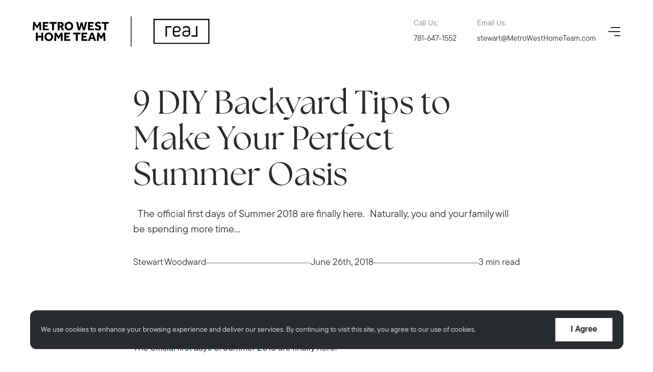

--- FILE ---
content_type: application/javascript; charset=UTF-8
request_url: https://www.metrowesthometeam.com/_next/static/chunks/3441.b83ffe338b0c5a82b156.js
body_size: 6500
content:
(self.webpackChunk_N_E=self.webpackChunk_N_E||[]).push([[3441],{23441:function(n,t,e){"use strict";function r(n,t){return(r=Object.setPrototypeOf?Object.setPrototypeOf.bind():function(n,t){return n.__proto__=t,n})(n,t)}function o(n,t){n.prototype=Object.create(t.prototype),n.prototype.constructor=n,r(n,t)}e.d(t,{rU:function(){return an},OL:function(){return sn}});var i=e(67294),a=e(45697),c=e.n(a),u=e(87462);function s(n){return"/"===n.charAt(0)}function f(n,t){for(var e=t,r=e+1,o=n.length;r<o;e+=1,r+=1)n[e]=n[r];n.pop()}var l=function(n,t){void 0===t&&(t="");var e,r=n&&n.split("/")||[],o=t&&t.split("/")||[],i=n&&s(n),a=t&&s(t),c=i||a;if(n&&s(n)?o=r:r.length&&(o.pop(),o=o.concat(r)),!o.length)return"/";if(o.length){var u=o[o.length-1];e="."===u||".."===u||""===u}else e=!1;for(var l=0,h=o.length;h>=0;h--){var p=o[h];"."===p?f(o,h):".."===p?(f(o,h),l++):l&&(f(o,h),l--)}if(!c)for(;l--;l)o.unshift("..");!c||""===o[0]||o[0]&&s(o[0])||o.unshift("");var v=o.join("/");return e&&"/"!==v.substr(-1)&&(v+="/"),v},h="Invariant failed";function p(n,t){if(!n)throw new Error(h)}function v(n){return"/"===n.charAt(0)?n:"/"+n}function d(n){return"/"===n.charAt(0)?n.substr(1):n}function m(n,t){return function(n,t){return 0===n.toLowerCase().indexOf(t.toLowerCase())&&-1!=="/?#".indexOf(n.charAt(t.length))}(n,t)?n.substr(t.length):n}function g(n){return"/"===n.charAt(n.length-1)?n.slice(0,-1):n}function y(n){var t=n.pathname,e=n.search,r=n.hash,o=t||"/";return e&&"?"!==e&&(o+="?"===e.charAt(0)?e:"?"+e),r&&"#"!==r&&(o+="#"===r.charAt(0)?r:"#"+r),o}function w(n,t,e,r){var o;"string"===typeof n?(o=function(n){var t=n||"/",e="",r="",o=t.indexOf("#");-1!==o&&(r=t.substr(o),t=t.substr(0,o));var i=t.indexOf("?");return-1!==i&&(e=t.substr(i),t=t.substr(0,i)),{pathname:t,search:"?"===e?"":e,hash:"#"===r?"":r}}(n)).state=t:(void 0===(o=(0,u.Z)({},n)).pathname&&(o.pathname=""),o.search?"?"!==o.search.charAt(0)&&(o.search="?"+o.search):o.search="",o.hash?"#"!==o.hash.charAt(0)&&(o.hash="#"+o.hash):o.hash="",void 0!==t&&void 0===o.state&&(o.state=t));try{o.pathname=decodeURI(o.pathname)}catch(i){throw i instanceof URIError?new URIError('Pathname "'+o.pathname+'" could not be decoded. This is likely caused by an invalid percent-encoding.'):i}return e&&(o.key=e),r?o.pathname?"/"!==o.pathname.charAt(0)&&(o.pathname=l(o.pathname,r.pathname)):o.pathname=r.pathname:o.pathname||(o.pathname="/"),o}function x(){var n=null;var t=[];return{setPrompt:function(t){return n=t,function(){n===t&&(n=null)}},confirmTransitionTo:function(t,e,r,o){if(null!=n){var i="function"===typeof n?n(t,e):n;"string"===typeof i?"function"===typeof r?r(i,o):o(!0):o(!1!==i)}else o(!0)},appendListener:function(n){var e=!0;function r(){e&&n.apply(void 0,arguments)}return t.push(r),function(){e=!1,t=t.filter((function(n){return n!==r}))}},notifyListeners:function(){for(var n=arguments.length,e=new Array(n),r=0;r<n;r++)e[r]=arguments[r];t.forEach((function(n){return n.apply(void 0,e)}))}}}var b=!("undefined"===typeof window||!window.document||!window.document.createElement);function E(n,t){t(window.confirm(n))}var C="popstate",P="hashchange";function O(){try{return window.history.state||{}}catch(n){return{}}}function k(n){void 0===n&&(n={}),b||p(!1);var t=window.history,e=function(){var n=window.navigator.userAgent;return(-1===n.indexOf("Android 2.")&&-1===n.indexOf("Android 4.0")||-1===n.indexOf("Mobile Safari")||-1!==n.indexOf("Chrome")||-1!==n.indexOf("Windows Phone"))&&window.history&&"pushState"in window.history}(),r=!(-1===window.navigator.userAgent.indexOf("Trident")),o=n,i=o.forceRefresh,a=void 0!==i&&i,c=o.getUserConfirmation,s=void 0===c?E:c,f=o.keyLength,l=void 0===f?6:f,h=n.basename?g(v(n.basename)):"";function d(n){var t=n||{},e=t.key,r=t.state,o=window.location,i=o.pathname+o.search+o.hash;return h&&(i=m(i,h)),w(i,r,e)}function k(){return Math.random().toString(36).substr(2,l)}var A=x();function T(n){(0,u.Z)(Z,n),Z.length=t.length,A.notifyListeners(Z.location,Z.action)}function R(n){(function(n){return void 0===n.state&&-1===navigator.userAgent.indexOf("CriOS")})(n)||S(d(n.state))}function _(){S(d(O()))}var L=!1;function S(n){if(L)L=!1,T();else{A.confirmTransitionTo(n,"POP",s,(function(t){t?T({action:"POP",location:n}):function(n){var t=Z.location,e=j.indexOf(t.key);-1===e&&(e=0);var r=j.indexOf(n.key);-1===r&&(r=0);var o=e-r;o&&(L=!0,I(o))}(n)}))}}var U=d(O()),j=[U.key];function M(n){return h+y(n)}function I(n){t.go(n)}var N=0;function $(n){1===(N+=n)&&1===n?(window.addEventListener(C,R),r&&window.addEventListener(P,_)):0===N&&(window.removeEventListener(C,R),r&&window.removeEventListener(P,_))}var B=!1;var Z={length:t.length,action:"POP",location:U,createHref:M,push:function(n,r){var o="PUSH",i=w(n,r,k(),Z.location);A.confirmTransitionTo(i,o,s,(function(n){if(n){var r=M(i),c=i.key,u=i.state;if(e)if(t.pushState({key:c,state:u},null,r),a)window.location.href=r;else{var s=j.indexOf(Z.location.key),f=j.slice(0,s+1);f.push(i.key),j=f,T({action:o,location:i})}else window.location.href=r}}))},replace:function(n,r){var o="REPLACE",i=w(n,r,k(),Z.location);A.confirmTransitionTo(i,o,s,(function(n){if(n){var r=M(i),c=i.key,u=i.state;if(e)if(t.replaceState({key:c,state:u},null,r),a)window.location.replace(r);else{var s=j.indexOf(Z.location.key);-1!==s&&(j[s]=i.key),T({action:o,location:i})}else window.location.replace(r)}}))},go:I,goBack:function(){I(-1)},goForward:function(){I(1)},block:function(n){void 0===n&&(n=!1);var t=A.setPrompt(n);return B||($(1),B=!0),function(){return B&&(B=!1,$(-1)),t()}},listen:function(n){var t=A.appendListener(n);return $(1),function(){$(-1),t()}}};return Z}var A="hashchange",T={hashbang:{encodePath:function(n){return"!"===n.charAt(0)?n:"!/"+d(n)},decodePath:function(n){return"!"===n.charAt(0)?n.substr(1):n}},noslash:{encodePath:d,decodePath:v},slash:{encodePath:v,decodePath:v}};function R(n){var t=n.indexOf("#");return-1===t?n:n.slice(0,t)}function _(){var n=window.location.href,t=n.indexOf("#");return-1===t?"":n.substring(t+1)}function L(n){window.location.replace(R(window.location.href)+"#"+n)}function S(n){void 0===n&&(n={}),b||p(!1);var t=window.history,e=(window.navigator.userAgent.indexOf("Firefox"),n),r=e.getUserConfirmation,o=void 0===r?E:r,i=e.hashType,a=void 0===i?"slash":i,c=n.basename?g(v(n.basename)):"",s=T[a],f=s.encodePath,l=s.decodePath;function h(){var n=l(_());return c&&(n=m(n,c)),w(n)}var d=x();function C(n){(0,u.Z)(Z,n),Z.length=t.length,d.notifyListeners(Z.location,Z.action)}var P=!1,O=null;function k(){var n,t,e=_(),r=f(e);if(e!==r)L(r);else{var i=h(),a=Z.location;if(!P&&(t=i,(n=a).pathname===t.pathname&&n.search===t.search&&n.hash===t.hash))return;if(O===y(i))return;O=null,function(n){if(P)P=!1,C();else{var t="POP";d.confirmTransitionTo(n,t,o,(function(e){e?C({action:t,location:n}):function(n){var t=Z.location,e=M.lastIndexOf(y(t));-1===e&&(e=0);var r=M.lastIndexOf(y(n));-1===r&&(r=0);var o=e-r;o&&(P=!0,I(o))}(n)}))}}(i)}}var S=_(),U=f(S);S!==U&&L(U);var j=h(),M=[y(j)];function I(n){t.go(n)}var N=0;function $(n){1===(N+=n)&&1===n?window.addEventListener(A,k):0===N&&window.removeEventListener(A,k)}var B=!1;var Z={length:t.length,action:"POP",location:j,createHref:function(n){var t=document.querySelector("base"),e="";return t&&t.getAttribute("href")&&(e=R(window.location.href)),e+"#"+f(c+y(n))},push:function(n,t){var e="PUSH",r=w(n,void 0,void 0,Z.location);d.confirmTransitionTo(r,e,o,(function(n){if(n){var t=y(r),o=f(c+t);if(_()!==o){O=t,function(n){window.location.hash=n}(o);var i=M.lastIndexOf(y(Z.location)),a=M.slice(0,i+1);a.push(t),M=a,C({action:e,location:r})}else C()}}))},replace:function(n,t){var e="REPLACE",r=w(n,void 0,void 0,Z.location);d.confirmTransitionTo(r,e,o,(function(n){if(n){var t=y(r),o=f(c+t);_()!==o&&(O=t,L(o));var i=M.indexOf(y(Z.location));-1!==i&&(M[i]=t),C({action:e,location:r})}}))},go:I,goBack:function(){I(-1)},goForward:function(){I(1)},block:function(n){void 0===n&&(n=!1);var t=d.setPrompt(n);return B||($(1),B=!0),function(){return B&&(B=!1,$(-1)),t()}},listen:function(n){var t=d.appendListener(n);return $(1),function(){$(-1),t()}}};return Z}function U(n,t,e){return Math.min(Math.max(n,t),e)}function j(n){void 0===n&&(n={});var t=n,e=t.getUserConfirmation,r=t.initialEntries,o=void 0===r?["/"]:r,i=t.initialIndex,a=void 0===i?0:i,c=t.keyLength,s=void 0===c?6:c,f=x();function l(n){(0,u.Z)(g,n),g.length=g.entries.length,f.notifyListeners(g.location,g.action)}function h(){return Math.random().toString(36).substr(2,s)}var p=U(a,0,o.length-1),v=o.map((function(n){return w(n,void 0,"string"===typeof n?h():n.key||h())})),d=y;function m(n){var t=U(g.index+n,0,g.entries.length-1),r=g.entries[t];f.confirmTransitionTo(r,"POP",e,(function(n){n?l({action:"POP",location:r,index:t}):l()}))}var g={length:v.length,action:"POP",location:v[p],index:p,entries:v,createHref:d,push:function(n,t){var r="PUSH",o=w(n,t,h(),g.location);f.confirmTransitionTo(o,r,e,(function(n){if(n){var t=g.index+1,e=g.entries.slice(0);e.length>t?e.splice(t,e.length-t,o):e.push(o),l({action:r,location:o,index:t,entries:e})}}))},replace:function(n,t){var r="REPLACE",o=w(n,t,h(),g.location);f.confirmTransitionTo(o,r,e,(function(n){n&&(g.entries[g.index]=o,l({action:r,location:o}))}))},go:m,goBack:function(){m(-1)},goForward:function(){m(1)},canGo:function(n){var t=g.index+n;return t>=0&&t<g.entries.length},block:function(n){return void 0===n&&(n=!1),f.setPrompt(n)},listen:function(n){return f.appendListener(n)}};return g}var M=e(39658),I=e.n(M);e(59864);function N(n,t){if(null==n)return{};var e,r,o={},i=Object.keys(n);for(r=0;r<i.length;r++)e=i[r],t.indexOf(e)>=0||(o[e]=n[e]);return o}e(8679);var $=1073741823,B="undefined"!==typeof globalThis?globalThis:"undefined"!==typeof window?window:"undefined"!==typeof e.g?e.g:{};function Z(n){var t=[];return{on:function(n){t.push(n)},off:function(n){t=t.filter((function(t){return t!==n}))},get:function(){return n},set:function(e,r){n=e,t.forEach((function(t){return t(n,r)}))}}}var H=i.createContext||function(n,t){var e,r,a="__create-react-context-"+function(){var n="__global_unique_id__";return B[n]=(B[n]||0)+1}()+"__",u=function(n){function e(){for(var t,e=arguments.length,r=new Array(e),o=0;o<e;o++)r[o]=arguments[o];return(t=n.call.apply(n,[this].concat(r))||this).emitter=Z(t.props.value),t}o(e,n);var r=e.prototype;return r.getChildContext=function(){var n;return(n={})[a]=this.emitter,n},r.componentWillReceiveProps=function(n){if(this.props.value!==n.value){var e,r=this.props.value,o=n.value;((i=r)===(a=o)?0!==i||1/i===1/a:i!==i&&a!==a)?e=0:(e="function"===typeof t?t(r,o):$,0!==(e|=0)&&this.emitter.set(n.value,e))}var i,a},r.render=function(){return this.props.children},e}(i.Component);u.childContextTypes=((e={})[a]=c().object.isRequired,e);var s=function(t){function e(){for(var n,e=arguments.length,r=new Array(e),o=0;o<e;o++)r[o]=arguments[o];return(n=t.call.apply(t,[this].concat(r))||this).observedBits=void 0,n.state={value:n.getValue()},n.onUpdate=function(t,e){0!==((0|n.observedBits)&e)&&n.setState({value:n.getValue()})},n}o(e,t);var r=e.prototype;return r.componentWillReceiveProps=function(n){var t=n.observedBits;this.observedBits=void 0===t||null===t?$:t},r.componentDidMount=function(){this.context[a]&&this.context[a].on(this.onUpdate);var n=this.props.observedBits;this.observedBits=void 0===n||null===n?$:n},r.componentWillUnmount=function(){this.context[a]&&this.context[a].off(this.onUpdate)},r.getValue=function(){return this.context[a]?this.context[a].get():n},r.render=function(){return(n=this.props.children,Array.isArray(n)?n[0]:n)(this.state.value);var n},e}(i.Component);return s.contextTypes=((r={})[a]=c().object,r),{Provider:u,Consumer:s}},F=function(n){var t=H();return t.displayName=n,t},W=F("Router-History"),D=F("Router"),K=function(n){function t(t){var e;return(e=n.call(this,t)||this).state={location:t.history.location},e._isMounted=!1,e._pendingLocation=null,t.staticContext||(e.unlisten=t.history.listen((function(n){e._pendingLocation=n}))),e}o(t,n),t.computeRootMatch=function(n){return{path:"/",url:"/",params:{},isExact:"/"===n}};var e=t.prototype;return e.componentDidMount=function(){var n=this;this._isMounted=!0,this.unlisten&&this.unlisten(),this.props.staticContext||(this.unlisten=this.props.history.listen((function(t){n._isMounted&&n.setState({location:t})}))),this._pendingLocation&&this.setState({location:this._pendingLocation})},e.componentWillUnmount=function(){this.unlisten&&(this.unlisten(),this._isMounted=!1,this._pendingLocation=null)},e.render=function(){return i.createElement(D.Provider,{value:{history:this.props.history,location:this.state.location,match:t.computeRootMatch(this.state.location.pathname),staticContext:this.props.staticContext}},i.createElement(W.Provider,{children:this.props.children||null,value:this.props.history}))},t}(i.Component);i.Component;i.Component;var q={},V=0;function J(n,t){void 0===t&&(t={}),("string"===typeof t||Array.isArray(t))&&(t={path:t});var e=t,r=e.path,o=e.exact,i=void 0!==o&&o,a=e.strict,c=void 0!==a&&a,u=e.sensitive,s=void 0!==u&&u;return[].concat(r).reduce((function(t,e){if(!e&&""!==e)return null;if(t)return t;var r=function(n,t){var e=""+t.end+t.strict+t.sensitive,r=q[e]||(q[e]={});if(r[n])return r[n];var o=[],i={regexp:I()(n,o,t),keys:o};return V<1e4&&(r[n]=i,V++),i}(e,{end:i,strict:c,sensitive:s}),o=r.regexp,a=r.keys,u=o.exec(n);if(!u)return null;var f=u[0],l=u.slice(1),h=n===f;return i&&!h?null:{path:e,url:"/"===e&&""===f?"/":f,isExact:h,params:a.reduce((function(n,t,e){return n[t.name]=l[e],n}),{})}}),null)}i.Component;function G(n){return"/"===n.charAt(0)?n:"/"+n}function z(n,t){if(!n)return t;var e=G(n);return 0!==t.pathname.indexOf(e)?t:(0,u.Z)({},t,{pathname:t.pathname.substr(e.length)})}function Q(n){return"string"===typeof n?n:y(n)}function X(n){return function(){p(!1)}}function Y(){}i.Component;i.Component;i.useContext;i.Component;i.Component;var nn=function(n,t){return"function"===typeof n?n(t):n},tn=function(n,t){return"string"===typeof n?w(n,null,null,t):n},en=function(n){return n},rn=i.forwardRef;"undefined"===typeof rn&&(rn=en);var on=rn((function(n,t){var e=n.innerRef,r=n.navigate,o=n.onClick,a=N(n,["innerRef","navigate","onClick"]),c=a.target,s=(0,u.Z)({},a,{onClick:function(n){try{o&&o(n)}catch(t){throw n.preventDefault(),t}n.defaultPrevented||0!==n.button||c&&"_self"!==c||function(n){return!!(n.metaKey||n.altKey||n.ctrlKey||n.shiftKey)}(n)||(n.preventDefault(),r())}});return s.ref=en!==rn&&t||e,i.createElement("a",s)}));var an=rn((function(n,t){var e=n.component,r=void 0===e?on:e,o=n.replace,a=n.to,c=n.innerRef,s=N(n,["component","replace","to","innerRef"]);return i.createElement(D.Consumer,null,(function(n){n||p(!1);var e=n.history,f=tn(nn(a,n.location),n.location),l=f?e.createHref(f):"",h=(0,u.Z)({},s,{href:l,navigate:function(){var t=nn(a,n.location),r=y(n.location)===y(tn(t));(o||r?e.replace:e.push)(t)}});return en!==rn?h.ref=t||c:h.innerRef=c,i.createElement(r,h)}))})),cn=function(n){return n},un=i.forwardRef;"undefined"===typeof un&&(un=cn);var sn=un((function(n,t){var e=n["aria-current"],r=void 0===e?"page":e,o=n.activeClassName,a=void 0===o?"active":o,c=n.activeStyle,s=n.className,f=n.exact,l=n.isActive,h=n.location,v=n.sensitive,d=n.strict,m=n.style,g=n.to,y=n.innerRef,w=N(n,["aria-current","activeClassName","activeStyle","className","exact","isActive","location","sensitive","strict","style","to","innerRef"]);return i.createElement(D.Consumer,null,(function(n){n||p(!1);var e=h||n.location,o=tn(nn(g,e),e),x=o.pathname,b=x&&x.replace(/([.+*?=^!:${}()[\]|/\\])/g,"\\$1"),E=b?J(e.pathname,{path:b,exact:f,sensitive:v,strict:d}):null,C=!!(l?l(E,e):E),P="function"===typeof s?s(C):s,O="function"===typeof m?m(C):m;C&&(P=function(){for(var n=arguments.length,t=new Array(n),e=0;e<n;e++)t[e]=arguments[e];return t.filter((function(n){return n})).join(" ")}(P,a),O=(0,u.Z)({},O,c));var k=(0,u.Z)({"aria-current":C&&r||null,className:P,style:O,to:o},w);return cn!==un?k.ref=t||y:k.innerRef=y,i.createElement(an,k)}))}))},76585:function(n){n.exports=Array.isArray||function(n){return"[object Array]"==Object.prototype.toString.call(n)}},39658:function(n,t,e){var r=e(76585);n.exports=p,n.exports.parse=i,n.exports.compile=function(n,t){return c(i(n,t),t)},n.exports.tokensToFunction=c,n.exports.tokensToRegExp=h;var o=new RegExp(["(\\\\.)","([\\/.])?(?:(?:\\:(\\w+)(?:\\(((?:\\\\.|[^\\\\()])+)\\))?|\\(((?:\\\\.|[^\\\\()])+)\\))([+*?])?|(\\*))"].join("|"),"g");function i(n,t){for(var e,r=[],i=0,a=0,c="",f=t&&t.delimiter||"/";null!=(e=o.exec(n));){var l=e[0],h=e[1],p=e.index;if(c+=n.slice(a,p),a=p+l.length,h)c+=h[1];else{var v=n[a],d=e[2],m=e[3],g=e[4],y=e[5],w=e[6],x=e[7];c&&(r.push(c),c="");var b=null!=d&&null!=v&&v!==d,E="+"===w||"*"===w,C="?"===w||"*"===w,P=e[2]||f,O=g||y;r.push({name:m||i++,prefix:d||"",delimiter:P,optional:C,repeat:E,partial:b,asterisk:!!x,pattern:O?s(O):x?".*":"[^"+u(P)+"]+?"})}}return a<n.length&&(c+=n.substr(a)),c&&r.push(c),r}function a(n){return encodeURI(n).replace(/[\/?#]/g,(function(n){return"%"+n.charCodeAt(0).toString(16).toUpperCase()}))}function c(n,t){for(var e=new Array(n.length),o=0;o<n.length;o++)"object"===typeof n[o]&&(e[o]=new RegExp("^(?:"+n[o].pattern+")$",l(t)));return function(t,o){for(var i="",c=t||{},u=(o||{}).pretty?a:encodeURIComponent,s=0;s<n.length;s++){var f=n[s];if("string"!==typeof f){var l,h=c[f.name];if(null==h){if(f.optional){f.partial&&(i+=f.prefix);continue}throw new TypeError('Expected "'+f.name+'" to be defined')}if(r(h)){if(!f.repeat)throw new TypeError('Expected "'+f.name+'" to not repeat, but received `'+JSON.stringify(h)+"`");if(0===h.length){if(f.optional)continue;throw new TypeError('Expected "'+f.name+'" to not be empty')}for(var p=0;p<h.length;p++){if(l=u(h[p]),!e[s].test(l))throw new TypeError('Expected all "'+f.name+'" to match "'+f.pattern+'", but received `'+JSON.stringify(l)+"`");i+=(0===p?f.prefix:f.delimiter)+l}}else{if(l=f.asterisk?encodeURI(h).replace(/[?#]/g,(function(n){return"%"+n.charCodeAt(0).toString(16).toUpperCase()})):u(h),!e[s].test(l))throw new TypeError('Expected "'+f.name+'" to match "'+f.pattern+'", but received "'+l+'"');i+=f.prefix+l}}else i+=f}return i}}function u(n){return n.replace(/([.+*?=^!:${}()[\]|\/\\])/g,"\\$1")}function s(n){return n.replace(/([=!:$\/()])/g,"\\$1")}function f(n,t){return n.keys=t,n}function l(n){return n&&n.sensitive?"":"i"}function h(n,t,e){r(t)||(e=t||e,t=[]);for(var o=(e=e||{}).strict,i=!1!==e.end,a="",c=0;c<n.length;c++){var s=n[c];if("string"===typeof s)a+=u(s);else{var h=u(s.prefix),p="(?:"+s.pattern+")";t.push(s),s.repeat&&(p+="(?:"+h+p+")*"),a+=p=s.optional?s.partial?h+"("+p+")?":"(?:"+h+"("+p+"))?":h+"("+p+")"}}var v=u(e.delimiter||"/"),d=a.slice(-v.length)===v;return o||(a=(d?a.slice(0,-v.length):a)+"(?:"+v+"(?=$))?"),a+=i?"$":o&&d?"":"(?="+v+"|$)",f(new RegExp("^"+a,l(e)),t)}function p(n,t,e){return r(t)||(e=t||e,t=[]),e=e||{},n instanceof RegExp?function(n,t){var e=n.source.match(/\((?!\?)/g);if(e)for(var r=0;r<e.length;r++)t.push({name:r,prefix:null,delimiter:null,optional:!1,repeat:!1,partial:!1,asterisk:!1,pattern:null});return f(n,t)}(n,t):r(n)?function(n,t,e){for(var r=[],o=0;o<n.length;o++)r.push(p(n[o],t,e).source);return f(new RegExp("(?:"+r.join("|")+")",l(e)),t)}(n,t,e):function(n,t,e){return h(i(n,e),t,e)}(n,t,e)}}}]);

--- FILE ---
content_type: application/javascript; charset=UTF-8
request_url: https://www.metrowesthometeam.com/_next/static/chunks/5865.712b38cdd2c868977ae6.js
body_size: 1379
content:
"use strict";(self.webpackChunk_N_E=self.webpackChunk_N_E||[]).push([[5865],{99179:function(e,t,i){i.d(t,{F:function(){return r}});const r=e=>{const t=window.devicePixelRatio;return{width:Math.round((e.width||0)*t),height:Math.round((e.height||0)*t)}}},33892:function(e,t,i){i.d(t,{E:function(){return h}});var r=i(159),o=i(10219),s=i(67294);var n=i(15762),a=i(82957),u=i(94941);var c=i(21045),d=i(70917);const l=["className","lazy","width","height","imageSizes","imageSizesAttributes"];s.createElement;const h=e=>{var t,i;let{className:h,lazy:m=!0,width:f,height:p,imageSizes:g,imageSizesAttributes:v}=e,b=(0,o.Z)(e,l);const w=(0,s.useMemo)((()=>{if(b.src)return(e=>{if(!e)return;const t=e.match(/media\.curaytor\.com\/[^\/]*\/([^\/]+)\//);return t?t[1]:void 0})(b.src)}),[b.src]),y=(0,s.useMemo)((()=>{if(b.src)return(({image:e,sizes:t,sizesAttributes:i})=>{const r=(0,a.Q)(e);if(!r)return;if(r.title.indexOf(".svg")>-1)return{base:[[,e]],webp:[]};const o=t.split(";");if(!o.length)return;const s=o.shift();if(!s)return;const c=o.map((e=>e.split(":"))).map((([e,t])=>[u.u3[e],t])).reverse(),d="default"===s?"1200":s;c.push([0,d]);const l=1===c.length&&"default"===s,h=[void 0,"webp"],m=l?1:2,f=i.split(";"),p=f.shift(),g={default:null!==p&&void 0!==p?p:"width"};f.forEach((e=>{const t=e.split(":"),i=u.u3[t[0]];g[i]=t[1]}));const v=h.map((e=>c.map((([t,i])=>{var o;const s=[],a=null!==(o=g[t])&&void 0!==o?o:g.default;for(let u=1;u<=m;u++){const t=parseInt(i)*u,o=(0,n.$)(r,{fileFormat:e,quality:80,transform:{resize:{width:"height"!==a?t:void 0,height:"height"==a?t:void 0,scaledown:l}},fileTitle:"img"});s.push(`${o} ${u}x`)}return[t?`(max-width: ${t}px)`:void 0,s.join(", ")]}))));return{base:v[0],webp:v[1]}})({image:b.src,sizes:g||"default",sizesAttributes:v||"width"})}),[b.src]),z=(0,c.nc)(c.Zr),E=(0,c.nc)((e=>e.imageErrors)),Z=(0,c.nc)((e=>{if(w)return e.imageMetaData.find((e=>e.id===w))})),k=(0,s.useCallback)((()=>{"undefined"!==typeof b.onError&&"undefined"!==typeof b.accessKey&&(E.includes(b.accessKey)||z([...E,b.accessKey]))}),[b.onError,b.accessKey,E,z]);return(0,s.useEffect)((()=>{}),[b.accessKey]),b.src?(0,d.tZ)("picture",{className:h},null===y||void 0===y?void 0:y.webp.map((e=>{const[t,i]=e;return(0,d.tZ)("source",{key:`${b.src}-${t}-webp`,type:"image/webp",media:t,srcSet:i})})),null===y||void 0===y?void 0:y.base.map((e=>{const[t,i]=e;if(t)return(0,d.tZ)("source",{key:`${b.src}-${t}`,media:t,srcSet:i})})),(0,d.tZ)("img",(0,r.Z)({loading:m?"lazy":void 0,alt:"",srcSet:null===y||void 0===y||null===(t=y.base)||void 0===t||null===(i=t[0])||void 0===i?void 0:i[1]},b,{width:(null===Z||void 0===Z?void 0:Z.width)||f,height:(null===Z||void 0===Z?void 0:Z.height)||p,onError:k}))):null}},86279:function(e,t,i){i.d(t,{p:function(){return r}});const r={Object:{title:"title",content:"content",category:"category",readTime:"read-time",publishedDate:"published-date",authorSimple:"author-simple",featuredImage:"featured-image",contents:"contents",contentsTitle:"contents-title",authorEmail:"author-email",authorPhone:"author-phone",authorSocials:"author-socials",authorBio:"author-bio",authorPhoto:"author-photo",authorProfileLink:"author-profile-link",embeddedForm:"embedded-form",excerpt:"excerpt",relatedPosts:"related-posts"}}},75865:function(e,t,i){i.r(t),i.d(t,{FeaturedImage:function(){return l}});var r=i(67294),o=i(15762),s=i(99179),n=i(34350),a=i(16143),u=i(86279),c=i(33892),d=i(70917);r.createElement;const l=({imagewidth:e})=>{const t=(0,a.F0)((e=>{var t;return null===(t=e.post)||void 0===t?void 0:t.featured_image})),i=(0,r.useMemo)((()=>{const i=t;if(!i)return i;const r=(0,o.$)(i,e?{transform:{resize:(0,s.F)({width:e})}}:{});return r||i}),[t,e]);return i?(0,d.tZ)("div",{className:(0,n.Zp)(n.eK.Object,u.p.Object.featuredImage)},(0,d.tZ)(c.E,{src:i,alt:"Featured Image"})):null}}}]);

--- FILE ---
content_type: text/javascript; charset=utf-8
request_url: https://rdcdn.com/rtjs?aid=29134
body_size: 2213
content:
(function(){function n(){this.aid=29134;this.havId=null;this.userAgent=null;this.browser=null;this.isMobile=!1;this.pageUrl=null;this.referrerUrl=null;this.pageViewStart=null;this.pageViewEnd=null;this.m5=null;this.m5mpf=null;this.scriptUrl=null;this.debug=null;this.hasBeenActive=null;this.dataSent=!1;this.cpPxAdded=!1;this.pendingResolutionFunctions=[]}n.prototype.init=function(n){try{this.logDebug("init");this.pageViewStart=Date.now();this.debug=n;this.userAgent=this.getUserAgent();this.browser=this.getBrowser();this.isMobile=this.getIsMobile();this.pageUrl=this.getPageUrl();this.referrerUrl=this.getReferrer();this.loadExitMonitor();this.scriptUrl=document.currentScript?.getAttribute("src");this.processResolution()}catch(t){this.logError(t)}};n.prototype.getUserAgent=function(){try{return this.logDebug("getUserAgent"),navigator.userAgent}catch(n){this.logError(n)}};n.prototype.getReferrer=function(){try{return this.logDebug("getReferrer"),document.referrer}catch(n){return this.logError(n),null}};n.prototype.getPageUrl=function(){try{return(this.logDebug("getPageUrl"),document.location&&document.location.href)?document.location.href:document.documentURI?document.documentURI:null}catch(n){this.logError(n)}};n.prototype.getBrowser=function(){try{this.logDebug("getBrowser");var n=navigator.userAgent;return n.indexOf("Edg")>-1?"Microsoft Edge":n.indexOf("Chrome")>-1?"Chrome":n.indexOf("Firefox")>-1?"Firefox":n.indexOf("Safari")>-1?"Safari":n.indexOf("Opera")>-1?"Opera":n.indexOf("Trident")>-1||userAgent.indexOf("MSIE")>-1?"Internet Explorer":"Other"}catch(t){this.logError(t)}};n.prototype.getIsMobile=function(){try{return(this.logDebug("getIsMobile"),/Mobi|Android|iPhone/i.test(this.userAgent))?!0:!1}catch(n){this.logError(n)}};n.prototype.storeVariable=function(n,t,i){try{this.logDebug("storeVariable");document.cookie=n+"="+t+";max-age="+i+";secure;samesite=strict;path=/";localStorage.setItem(n,t)}catch(r){this.logError(r)}};n.prototype.getVariable=function(n){try{this.logDebug("getVariable");let t=null;return typeof localStorage!="undefined"&&(t=localStorage.getItem(n)),t===null&&(t=document.cookie.split("; ").find(t=>t.startsWith(n+"="))?.split("=")[1]),t}catch(t){this.logError(t)}};n.prototype.processResolution=function(){if(this.logDebug("processResolution"),this.m5==null&&this.getVariable("m5")!=null&&(this.m5=this.getVariable("m5"),this.m5mpf=this.getVariable("m5mpf")),this.m5!=null||this.pendingResolutionFunctions.length==0)this.sendData();else{const n=this.pendingResolutionFunctions[0];this.pendingResolutionFunctions=this.pendingResolutionFunctions.slice(1);eval(`this.${n}()`)}};n.prototype.resolveAloCdnC=function(){try{this.logDebug("resolveAloCdnC");fetch("https://alocdn.com/c/jk32ih/a/xtarget/p.json",{credentials:"include"}).then(n=>n.json()).then(n=>{(n.md5_email||n.m)&&(this.logDebug(`resolveAloCdnC m5 received: ${n.md5_email||n.m}`),this.m5=n.md5_email||n.m,this.m5mpf="resolveAloCdnC",this.storeVariable("m5",this.m5,604800),this.storeVariable("m5mpf",this.m5mpf,604800)),this.processResolution()})}catch(n){this.logError(n)}};n.prototype.resolveAloCdnP=function(){try{this.logDebug("resolveAloCdnP");fetch("https://alocdn.com/c/g8dlwlwy/a/xtarget/p.json",{credentials:"include"}).then(n=>n.json()).then(n=>{(n.md5_email||n.m)&&(this.logDebug(`resolveAloCdnP m5 received: ${n.md5_email||n.m}`),this.m5=n.md5_email||n.m,this.m5mpf="resolveAloCdnP",this.storeVariable("m5",this.m5,604800),this.storeVariable("m5mpf",this.m5mpf,604800)),this.processResolution()})}catch(n){this.logError(n)}};n.prototype.resolveLiP=function(){var t,n;try{window.liQd_did_006k=window.liQd_did_006k||[];t=document.createElement("script");t.src="https://d-code.liadm.com/did-006k.min.js";this.logDebug("callLI script attached");n=this;t.onload=function(){n.logDebug("resolveLiP script load fired");window.liQd_did_006k.resolve(function(t){n.logDebug(`resolveLiP result received: ${JSON.stringify(t)}`);t.md5&&(n.logDebug(`resolveLiP m5 received: ${t.md5}`),n.m5=t.md5,n.m5mpf="resolveLiP",n.storeVariable("m5",this.m5,604800),n.storeVariable("m5mpf",this.m5mpf,604800));n.processResolution()},function(){n.logDebug(`resolveLiP failed: ${error}`)},{resolve:["md5"]})};document.head.appendChild(t)}catch(i){this.logError(i)}};n.prototype.loadCP=function(){try{this.logDebug("loadCP");fetch("https://rdcdn.com/tctsjs",{method:"POST",headers:{"Content-Type":"application/json"},body:JSON.stringify(this)}).then(n=>n.json()).then(n=>{if(this.logDebug(`loadCP data received: ${JSON.stringify(n)}`),n.success){const t=document.createElement("html");t.innerHTML=`<img src='${n.px}' height='1' width='1' referrerpolicy='no-referrer-when-downgrade' />`;document.body.appendChild(t);this.cpPxAdded=!0;this.logDebug(`loadCP px added`)}this.processResolution()})}catch(n){this.logError(n)}};n.prototype.sendData=function(){try{typeof navigator.userActivation!="undefined"&&(this.hasBeenActive=navigator.userActivation.hasBeenActive);this.logDebug("sendData");this.logDebug(`sendData json payload: ${JSON.stringify(this)}`);fetch("https://rdcdn.com/rtjsld",{method:"POST",headers:{"Content-Type":"application/json"},body:JSON.stringify(this)}).then(n=>n.json()).then(n=>{this.logDebug(`sendData received: ${JSON.stringify(n)}`),this.havId=n.havId,this.dataSent=!0})}catch(n){this.logError(n)}};n.prototype.loadExitMonitor=function(){window.document.onvisibilitychange=()=>{document.visibilityState==="visible"&&this.logDebug("visibility change event fired: visible"),document.visibilityState==="hidden"&&(typeof navigator.userActivation!="undefined"&&(this.hasBeenActive=navigator.userActivation.hasBeenActive),this.pageViewEnd=Date.now(),this.logDebug("visibility change event fired: hidden"),this.logDebug(this.pageViewEnd),this.logDebug(`sendData json payload: ${JSON.stringify(this)}`),navigator.sendBeacon("https://rdcdn.com/rtjsld",this.buildBeaconPayload()))}};n.prototype.buildBeaconPayload=function(){var n=new FormData;return Object.keys(this).forEach(t=>{typeof this[t]!="object"?n.append(t,this[t]):n.append(t,JSON.stringify(this[t]))}),n};n.prototype.logError=function(n){console.log(`rdcdnJs error: ${n}`)};n.prototype.logDebug=function(n){this.debug&&console.log(`rdcdnJs debug: ${this.aid}: ${n}`)};let t=new n;t.init(window.rdcndbg!=null&&window.rdcndbg==!0)})()

--- FILE ---
content_type: application/javascript; charset=UTF-8
request_url: https://www.metrowesthometeam.com/_next/static/chunks/1920.f340475600deec00fa4d.js
body_size: 180
content:
"use strict";(self.webpackChunk_N_E=self.webpackChunk_N_E||[]).push([[1920],{86279:function(t,e,o){o.d(e,{p:function(){return r}});const r={Object:{title:"title",content:"content",category:"category",readTime:"read-time",publishedDate:"published-date",authorSimple:"author-simple",featuredImage:"featured-image",contents:"contents",contentsTitle:"contents-title",authorEmail:"author-email",authorPhone:"author-phone",authorSocials:"author-socials",authorBio:"author-bio",authorPhoto:"author-photo",authorProfileLink:"author-profile-link",embeddedForm:"embedded-form",excerpt:"excerpt",relatedPosts:"related-posts"}}},91920:function(t,e,o){o.r(e),o.d(e,{Category:function(){return s}});var r=o(67294),a=o(81056),n=o(34350),u=o(16143),c=o(86279),i=o(70917);r.createElement;const s=({className:t})=>{const e=(0,u.F0)((t=>{var e;return null===(e=t.post)||void 0===e?void 0:e.subcategory}));return e?(0,i.tZ)("div",{className:(0,a.A)([(0,n.Zp)(n.eK.Object,c.p.Object.category),t])},e):null}}}]);

--- FILE ---
content_type: application/javascript; charset=UTF-8
request_url: https://www.metrowesthometeam.com/_next/static/chunks/942.fcba7bb5041fed91a9ff.js
body_size: 38462
content:
(self.webpackChunk_N_E=self.webpackChunk_N_E||[]).push([[942],{6907:function(e){"use strict";e.exports=function(e){if(e=String(e||""),u.test(e))return"rtl";if(n.test(e))return"ltr";return"neutral"};var t="\u0591-\u07ff\ufb1d-\ufdfd\ufe70-\ufefc",r="A-Za-z\xc0-\xd6\xd8-\xf6\xf8-\u02b8\u0300-\u0590\u0800-\u1fff\u200e\u2c00-\ufb1c\ufe00-\ufe6f\ufefd-\uffff",u=new RegExp("^[^"+r+"]*["+t+"]"),n=new RegExp("^[^"+t+"]*["+r+"]")},62705:function(e,t,r){var u=r(55639).Symbol;e.exports=u},44239:function(e,t,r){var u=r(62705),n=r(89607),a=r(2333),o=u?u.toStringTag:void 0;e.exports=function(e){return null==e?void 0===e?"[object Undefined]":"[object Null]":o&&o in Object(e)?n(e):a(e)}},27561:function(e,t,r){var u=r(67990),n=/^\s+/;e.exports=function(e){return e?e.slice(0,u(e)+1).replace(n,""):e}},31957:function(e,t,r){var u="object"==typeof r.g&&r.g&&r.g.Object===Object&&r.g;e.exports=u},89607:function(e,t,r){var u=r(62705),n=Object.prototype,a=n.hasOwnProperty,o=n.toString,i=u?u.toStringTag:void 0;e.exports=function(e){var t=a.call(e,i),r=e[i];try{e[i]=void 0;var u=!0}catch(s){}var n=o.call(e);return u&&(t?e[i]=r:delete e[i]),n}},2333:function(e){var t=Object.prototype.toString;e.exports=function(e){return t.call(e)}},55639:function(e,t,r){var u=r(31957),n="object"==typeof self&&self&&self.Object===Object&&self,a=u||n||Function("return this")();e.exports=a},67990:function(e){var t=/\s/;e.exports=function(e){for(var r=e.length;r--&&t.test(e.charAt(r)););return r}},23279:function(e,t,r){var u=r(13218),n=r(7771),a=r(14841),o=Math.max,i=Math.min;e.exports=function(e,t,r){var s,l,c,d,D,f,C=0,h=!1,v=!1,p=!0;if("function"!=typeof e)throw new TypeError("Expected a function");function B(t){var r=s,u=l;return s=l=void 0,C=t,d=e.apply(u,r)}function g(e){return C=e,D=setTimeout(A,t),h?B(e):d}function E(e){var r=e-f;return void 0===f||r>=t||r<0||v&&e-C>=c}function A(){var e=n();if(E(e))return F(e);D=setTimeout(A,function(e){var r=t-(e-f);return v?i(r,c-(e-C)):r}(e))}function F(e){return D=void 0,p&&s?B(e):(s=l=void 0,d)}function m(){var e=n(),r=E(e);if(s=arguments,l=this,f=e,r){if(void 0===D)return g(f);if(v)return clearTimeout(D),D=setTimeout(A,t),B(f)}return void 0===D&&(D=setTimeout(A,t)),d}return t=a(t)||0,u(r)&&(h=!!r.leading,c=(v="maxWait"in r)?o(a(r.maxWait)||0,t):c,p="trailing"in r?!!r.trailing:p),m.cancel=function(){void 0!==D&&clearTimeout(D),C=0,s=f=l=D=void 0},m.flush=function(){return void 0===D?d:F(n())},m}},13218:function(e){e.exports=function(e){var t=typeof e;return null!=e&&("object"==t||"function"==t)}},37005:function(e){e.exports=function(e){return null!=e&&"object"==typeof e}},33448:function(e,t,r){var u=r(44239),n=r(37005);e.exports=function(e){return"symbol"==typeof e||n(e)&&"[object Symbol]"==u(e)}},7771:function(e,t,r){var u=r(55639);e.exports=function(){return u.Date.now()}},23493:function(e,t,r){var u=r(23279),n=r(13218);e.exports=function(e,t,r){var a=!0,o=!0;if("function"!=typeof e)throw new TypeError("Expected a function");return n(r)&&(a="leading"in r?!!r.leading:a,o="trailing"in r?!!r.trailing:o),u(e,t,{leading:a,maxWait:t,trailing:o})}},14841:function(e,t,r){var u=r(27561),n=r(13218),a=r(33448),o=/^[-+]0x[0-9a-f]+$/i,i=/^0b[01]+$/i,s=/^0o[0-7]+$/i,l=parseInt;e.exports=function(e){if("number"==typeof e)return e;if(a(e))return NaN;if(n(e)){var t="function"==typeof e.valueOf?e.valueOf():e;e=n(t)?t+"":t}if("string"!=typeof e)return 0===e?e:+e;e=u(e);var r=i.test(e);return r||s.test(e)?l(e.slice(2),r?2:8):o.test(e)?NaN:+e}},80942:function(e,t,r){"use strict";r.d(t,{CX:function(){return Ft},F3:function(){return nt},mH:function(){return Bt},UE:function(){return vt},vt:function(){return ge},ui:function(){return ke},BU:function(){return At}});var u=r(67294),n=r(77493),a=r(6907),o=r.n(a),i=r(23279),s=r.n(i),l=r(23493),c=r.n(l);function d(e){return"object"==typeof e&&null!=e&&1===e.nodeType}function D(e,t){return(!t||"hidden"!==e)&&"visible"!==e&&"clip"!==e}function f(e,t){if(e.clientHeight<e.scrollHeight||e.clientWidth<e.scrollWidth){var r=getComputedStyle(e,null);return D(r.overflowY,t)||D(r.overflowX,t)||function(e){var t=function(e){if(!e.ownerDocument||!e.ownerDocument.defaultView)return null;try{return e.ownerDocument.defaultView.frameElement}catch(e){return null}}(e);return!!t&&(t.clientHeight<e.scrollHeight||t.clientWidth<e.scrollWidth)}(e)}return!1}function C(e,t,r,u,n,a,o,i){return a<e&&o>t||a>e&&o<t?0:a<=e&&i<=r||o>=t&&i>=r?a-e-u:o>t&&i<r||a<e&&i>r?o-t+n:0}var h=function(e,t){var r=window,u=t.scrollMode,n=t.block,a=t.inline,o=t.boundary,i=t.skipOverflowHiddenElements,s="function"==typeof o?o:function(e){return e!==o};if(!d(e))throw new TypeError("Invalid target");for(var l,c,D=document.scrollingElement||document.documentElement,h=[],v=e;d(v)&&s(v);){if((v=null==(c=(l=v).parentElement)?l.getRootNode().host||null:c)===D){h.push(v);break}null!=v&&v===document.body&&f(v)&&!f(document.documentElement)||null!=v&&f(v,i)&&h.push(v)}for(var p=r.visualViewport?r.visualViewport.width:innerWidth,B=r.visualViewport?r.visualViewport.height:innerHeight,g=window.scrollX||pageXOffset,E=window.scrollY||pageYOffset,A=e.getBoundingClientRect(),F=A.height,m=A.width,w=A.top,y=A.right,b=A.bottom,x=A.left,O="start"===n||"nearest"===n?w:"end"===n?b:w+F/2,k="center"===a?x+m/2:"end"===a?y:x,P=[],M=0;M<h.length;M++){var L=h[M],N=L.getBoundingClientRect(),S=N.height,R=N.width,j=N.top,T=N.right,W=N.bottom,_=N.left;if("if-needed"===u&&w>=0&&x>=0&&b<=B&&y<=p&&w>=j&&b<=W&&x>=_&&y<=T)return P;var I=getComputedStyle(L),q=parseInt(I.borderLeftWidth,10),V=parseInt(I.borderTopWidth,10),z=parseInt(I.borderRightWidth,10),U=parseInt(I.borderBottomWidth,10),Y=0,$=0,J="offsetWidth"in L?L.offsetWidth-L.clientWidth-q-z:0,H="offsetHeight"in L?L.offsetHeight-L.clientHeight-V-U:0,K="offsetWidth"in L?0===L.offsetWidth?0:R/L.offsetWidth:0,X="offsetHeight"in L?0===L.offsetHeight?0:S/L.offsetHeight:0;if(D===L)Y="start"===n?O:"end"===n?O-B:"nearest"===n?C(E,E+B,B,V,U,E+O,E+O+F,F):O-B/2,$="start"===a?k:"center"===a?k-p/2:"end"===a?k-p:C(g,g+p,p,q,z,g+k,g+k+m,m),Y=Math.max(0,Y+E),$=Math.max(0,$+g);else{Y="start"===n?O-j-V:"end"===n?O-W+U+H:"nearest"===n?C(j,W,S,V,U+H,O,O+F,F):O-(j+S/2)+H/2,$="start"===a?k-_-q:"center"===a?k-(_+R/2)+J/2:"end"===a?k-T+z+J:C(_,T,R,q,z+J,k,k+m,m);var Z=L.scrollLeft,Q=L.scrollTop;O+=Q-(Y=Math.max(0,Math.min(Q+Y/X,L.scrollHeight-S/X+H))),k+=Z-($=Math.max(0,Math.min(Z+$/K,L.scrollWidth-R/K+J)))}P.push({el:L,top:Y,left:$})}return P};function v(e){return e===Object(e)&&0!==Object.keys(e).length}var p=function(e,t){var r=e.isConnected||e.ownerDocument.documentElement.contains(e);if(v(t)&&"function"===typeof t.behavior)return t.behavior(r?h(e,t):[]);if(r){var u=function(e){return!1===e?{block:"end",inline:"nearest"}:v(e)?e:{block:"start",inline:"nearest"}}(t);return function(e,t){void 0===t&&(t="auto");var r="scrollBehavior"in document.body.style;e.forEach((function(e){var u=e.el,n=e.top,a=e.left;u.scroll&&r?u.scroll({top:n,left:a,behavior:t}):(u.scrollTop=n,u.scrollLeft=a)}))}(h(e,u),u.behavior)}},B=r(59619),g=r(73935);function E(e,t,r){return t in e?Object.defineProperty(e,t,{value:r,enumerable:!0,configurable:!0,writable:!0}):e[t]=r,e}function A(e,t){if(null==e)return{};var r,u,n=function(e,t){if(null==e)return{};var r,u,n={},a=Object.keys(e);for(u=0;u<a.length;u++)r=a[u],t.indexOf(r)>=0||(n[r]=e[r]);return n}(e,t);if(Object.getOwnPropertySymbols){var a=Object.getOwnPropertySymbols(e);for(u=0;u<a.length;u++)r=a[u],t.indexOf(r)>=0||Object.prototype.propertyIsEnumerable.call(e,r)&&(n[r]=e[r])}return n}var F="undefined"!==typeof navigator&&"undefined"!==typeof window&&/iPad|iPhone|iPod/.test(navigator.userAgent)&&!window.MSStream,m="undefined"!==typeof navigator&&/Mac OS X/.test(navigator.userAgent),w="undefined"!==typeof navigator&&/Android/.test(navigator.userAgent),y="undefined"!==typeof navigator&&/^(?!.*Seamonkey)(?=.*Firefox).*/i.test(navigator.userAgent),b="undefined"!==typeof navigator&&/Version\/[\d\.]+.*Safari/.test(navigator.userAgent),x="undefined"!==typeof navigator&&/Edge?\/(?:[0-6][0-9]|[0-7][0-8])/i.test(navigator.userAgent),O="undefined"!==typeof navigator&&/Chrome/i.test(navigator.userAgent),k="undefined"!==typeof navigator&&/Chrome?\/(?:[0-7][0-5]|[0-6][0-9])/i.test(navigator.userAgent),P="undefined"!==typeof navigator&&/^(?!.*Seamonkey)(?=.*Firefox\/(?:[0-7][0-9]|[0-8][0-6])).*/i.test(navigator.userAgent),M="undefined"!==typeof navigator&&/.*QQBrowser/.test(navigator.userAgent),L="undefined"!==typeof navigator&&/.*UCBrowser/.test(navigator.userAgent),N="undefined"!==typeof navigator&&/.*Wechat/.test(navigator.userAgent),S=!("undefined"===typeof window||"undefined"===typeof window.document||"undefined"===typeof window.document.createElement),R=!k&&!x&&"undefined"!==typeof globalThis&&globalThis.InputEvent&&"function"===typeof globalThis.InputEvent.prototype.getTargetRanges,j=S?u.useLayoutEffect:u.useEffect,T=e=>{var{isLast:t,leaf:r,parent:a,text:o}=e,i=ve(),s=nt.findPath(i,o),l=n.y$.parent(s);return i.isVoid(a)?u.createElement(_,{length:n.NB.string(a).length}):""!==r.text||a.children[a.children.length-1]!==o||i.isInline(a)||""!==n.ML.string(i,l)?""===r.text?u.createElement(_,null):t&&"\n"===r.text.slice(-1)?u.createElement(W,{isTrailing:!0,text:r.text}):u.createElement(W,{text:r.text}):u.createElement(_,{isLineBreak:!0})},W=e=>{var{text:t,isTrailing:r=!1}=e,n=(0,u.useRef)(null),a=()=>"".concat(null!==t&&void 0!==t?t:"").concat(r?"\n":"");return j((()=>{var e=a();n.current&&n.current.textContent!==e&&(n.current.textContent=e)})),n.current?u.createElement("span",{"data-slate-string":!0,ref:n}):u.createElement("span",{"data-slate-string":!0,ref:n},a())},_=e=>{var{length:t=0,isLineBreak:r=!1}=e;return u.createElement("span",{"data-slate-zero-width":r?"n":"z","data-slate-length":t},"\ufeff",r?u.createElement("br",null):null)},I=new WeakMap,q=new WeakMap,V=new WeakMap,z=new WeakMap,U=new WeakMap,Y=new WeakMap,$=new WeakMap,J=new WeakMap,H=new WeakMap,K=new WeakMap,X=new WeakMap,Z=new WeakMap,Q=new WeakMap,G=new WeakMap,ee=new WeakMap,te=Symbol("placeholder"),re=e=>{var{leaf:t,isLast:r,text:n,parent:a,renderPlaceholder:o,renderLeaf:i=(e=>u.createElement(ne,Object.assign({},e)))}=e,s=(0,u.useRef)(null);(0,u.useEffect)((()=>{var e=null===s||void 0===s?void 0:s.current,t=document.querySelector('[data-slate-editor="true"]');if(e&&t)return t.style.minHeight="".concat(e.clientHeight,"px"),()=>{t.style.minHeight="auto"}}),[s,t]);var l=u.createElement(T,{isLast:r,leaf:t,parent:a,text:n});if(t[te]){var c={children:t.placeholder,attributes:{"data-slate-placeholder":!0,style:{position:"absolute",pointerEvents:"none",width:"100%",maxWidth:"100%",display:"block",opacity:"0.333",userSelect:"none",textDecoration:"none"},contentEditable:!1,ref:s}};l=u.createElement(u.Fragment,null,o(c),l)}return i({attributes:{"data-slate-leaf":!0},children:l,leaf:t,text:n})},ue=u.memo(re,((e,t)=>t.parent===e.parent&&t.isLast===e.isLast&&t.renderLeaf===e.renderLeaf&&t.renderPlaceholder===e.renderPlaceholder&&t.text===e.text&&n.xv.equals(t.leaf,e.leaf)&&t.leaf[te]===e.leaf[te])),ne=e=>{var{attributes:t,children:r}=e;return u.createElement("span",Object.assign({},t),r)},ae=["anchor","focus"],oe=["anchor","focus"],ie=(e,t)=>Object.keys(e).length===Object.keys(t).length&&Object.keys(e).every((r=>t.hasOwnProperty(r)&&e[r]===t[r])),se=(e,t)=>{if(e.length!==t.length)return!1;for(var r=0;r<e.length;r++){var u=e[r],a=t[r],o=A(u,ae),i=A(a,oe);if(!n.e6.equals(u,a)||u[te]!==a[te]||!ie(o,i))return!1}return!0};function le(e){var t=(0,u.useRef)(0),r=(0,u.useRef)(null),[,n]=(0,u.useState)(0);return(0,u.useEffect)((()=>(ee.set(e,(()=>{r.current||(r.current=requestAnimationFrame((()=>{n((e=>e+1)),r.current=null})),t.current++)})),()=>{ee.delete(e)})),[e]),r.current&&(cancelAnimationFrame(r.current),r.current=null),t.current}var ce=e=>{for(var{decorations:t,isLast:r,parent:a,renderPlaceholder:o,renderLeaf:i,text:s}=e,l=ve(),c=(0,u.useRef)(null),d=n.xv.decorations(s,t),D=nt.findKey(l,s),f=[],C=0;C<d.length;C++){var h=d[C];f.push(u.createElement(ue,{isLast:r&&C===d.length-1,key:"".concat(D.id,"-").concat(C),renderPlaceholder:o,leaf:h,text:s,parent:a,renderLeaf:i}))}j((()=>{var e=J.get(l);c.current?(null===e||void 0===e||e.set(D,c.current),Y.set(s,c.current),U.set(c.current,s)):(null===e||void 0===e||e.delete(D),Y.delete(s))}));var v=w?le(s):void 0;return u.createElement("span",{"data-slate-node":"text",ref:c,key:v},f)},de=u.memo(ce,((e,t)=>t.parent===e.parent&&t.isLast===e.isLast&&t.renderLeaf===e.renderLeaf&&t.text===e.text&&se(t.decorations,e.decorations))),De=e=>{var{decorations:t,element:r,renderElement:a=(e=>u.createElement(Ce,Object.assign({},e))),renderPlaceholder:i,renderLeaf:s,selection:l}=e,c=(0,u.useRef)(null),d=ve(),D=xe(),f=d.isInline(r),C=nt.findKey(d,r),h=Ee({decorations:t,node:r,renderElement:a,renderPlaceholder:i,renderLeaf:s,selection:l}),v={"data-slate-node":"element",ref:c};if(f&&(v["data-slate-inline"]=!0),!f&&n.ML.hasInlines(d,r)){var p=n.NB.string(r),B=o()(p);"rtl"===B&&(v.dir=B)}if(n.ML.isVoid(d,r)){v["data-slate-void"]=!0,!D&&f&&(v.contentEditable=!1);var g=f?"span":"div",[[E]]=n.NB.texts(r);h=D?null:u.createElement(g,{"data-slate-spacer":!0,style:{height:"0",color:"transparent",outline:"none",position:"absolute"}},u.createElement(de,{renderPlaceholder:i,decorations:[],isLast:!1,parent:r,text:E})),I.set(E,0),q.set(E,r)}j((()=>{var e=J.get(d);c.current?(null===e||void 0===e||e.set(C,c.current),Y.set(r,c.current),U.set(c.current,r)):(null===e||void 0===e||e.delete(C),Y.delete(r))}));var A=a({attributes:v,children:h,element:r});if(w){var F=le(r);return u.createElement(u.Fragment,{key:F},A)}return A},fe=u.memo(De,((e,t)=>e.element===t.element&&e.renderElement===t.renderElement&&e.renderLeaf===t.renderLeaf&&se(e.decorations,t.decorations)&&(e.selection===t.selection||!!e.selection&&!!t.selection&&n.e6.equals(e.selection,t.selection)))),Ce=e=>{var{attributes:t,children:r,element:n}=e,a=ve().isInline(n)?"span":"div";return u.createElement(a,Object.assign({},t,{style:{position:"relative"}}),r)},he=(0,u.createContext)(null),ve=()=>{var e=(0,u.useContext)(he);if(!e)throw new Error("The `useSlateStatic` hook must be used inside the <Slate> component's context.");return e},pe=(0,u.createContext)((()=>[])),Be=(0,u.createContext)(!1),ge=()=>(0,u.useContext)(Be),Ee=e=>{for(var{decorations:t,node:r,renderElement:a,renderPlaceholder:o,renderLeaf:i,selection:s}=e,l=(0,u.useContext)(pe),c=ve(),d=nt.findPath(c,r),D=[],f=n.W_.isElement(r)&&!c.isInline(r)&&n.ML.hasInlines(c,r),C=0;C<r.children.length;C++){var h=d.concat(C),v=r.children[C],p=nt.findKey(c,v),B=n.ML.range(c,h),g=s&&n.e6.intersection(B,s),E=l([v,h]);for(var A of t){var F=n.e6.intersection(A,B);F&&E.push(F)}n.W_.isElement(v)?D.push(u.createElement(Be.Provider,{key:"provider-".concat(p.id),value:!!g},u.createElement(fe,{decorations:E,element:v,key:p.id,renderElement:a,renderPlaceholder:o,renderLeaf:i,selection:g}))):D.push(u.createElement(de,{decorations:E,key:p.id,isLast:f&&C===r.children.length-1,parent:r,renderPlaceholder:o,renderLeaf:i,text:v})),I.set(v,C),q.set(v,r)}return D},Ae={bold:"mod+b",compose:["down","left","right","up","backspace","enter"],moveBackward:"left",moveForward:"right",moveWordBackward:"ctrl+left",moveWordForward:"ctrl+right",deleteBackward:"shift?+backspace",deleteForward:"shift?+delete",extendBackward:"shift+left",extendForward:"shift+right",italic:"mod+i",splitBlock:"shift?+enter",undo:"mod+z"},Fe={moveLineBackward:"opt+up",moveLineForward:"opt+down",moveWordBackward:"opt+left",moveWordForward:"opt+right",deleteBackward:["ctrl+backspace","ctrl+h"],deleteForward:["ctrl+delete","ctrl+d"],deleteLineBackward:"cmd+shift?+backspace",deleteLineForward:["cmd+shift?+delete","ctrl+k"],deleteWordBackward:"opt+shift?+backspace",deleteWordForward:"opt+shift?+delete",extendLineBackward:"opt+shift+up",extendLineForward:"opt+shift+down",redo:"cmd+shift+z",transposeCharacter:"ctrl+t"},me={deleteWordBackward:"ctrl+shift?+backspace",deleteWordForward:"ctrl+shift?+delete",redo:["ctrl+y","ctrl+shift+z"]},we=e=>{var t=Ae[e],r=Fe[e],u=me[e],n=t&&(0,B.TB)(t),a=r&&(0,B.TB)(r),o=u&&(0,B.TB)(u);return e=>!(!n||!n(e))||(!!(m&&a&&a(e))||!(m||!o||!o(e)))},ye={isBold:we("bold"),isCompose:we("compose"),isMoveBackward:we("moveBackward"),isMoveForward:we("moveForward"),isDeleteBackward:we("deleteBackward"),isDeleteForward:we("deleteForward"),isDeleteLineBackward:we("deleteLineBackward"),isDeleteLineForward:we("deleteLineForward"),isDeleteWordBackward:we("deleteWordBackward"),isDeleteWordForward:we("deleteWordForward"),isExtendBackward:we("extendBackward"),isExtendForward:we("extendForward"),isExtendLineBackward:we("extendLineBackward"),isExtendLineForward:we("extendLineForward"),isItalic:we("italic"),isMoveLineBackward:we("moveLineBackward"),isMoveLineForward:we("moveLineForward"),isMoveWordBackward:we("moveWordBackward"),isMoveWordForward:we("moveWordForward"),isRedo:we("redo"),isSplitBlock:we("splitBlock"),isTransposeCharacter:we("transposeCharacter"),isUndo:we("undo")},be=(0,u.createContext)(!1),xe=()=>(0,u.useContext)(be),Oe=(0,u.createContext)(null),ke=()=>{var e=(0,u.useContext)(Oe);if(!e)throw new Error("The `useSlate` hook must be used inside the <Slate> component's context.");var[t]=e;return t},Pe=e=>e&&e.ownerDocument&&e.ownerDocument.defaultView||null,Me=e=>Le(e)&&1===e.nodeType,Le=e=>{var t=Pe(e);return!!t&&e instanceof t.Node},Ne=e=>{var t=e&&e.anchorNode&&Pe(e.anchorNode);return!!t&&e instanceof t.Selection},Se=e=>Le(e)&&3===e.nodeType,Re=(e,t,r)=>{for(var u,{childNodes:n}=e,a=n[t],o=t,i=!1,s=!1;(Le(u=a)&&8===u.nodeType||Me(a)&&0===a.childNodes.length||Me(a)&&"false"===a.getAttribute("contenteditable"))&&(!i||!s);)o>=n.length?(i=!0,o=t-1,r="backward"):o<0?(s=!0,o=t+1,r="forward"):(a=n[o],t=o,o+="forward"===r?1:-1);return[a,t]},je=(e,t,r)=>{var[u]=Re(e,t,r);return u},Te=e=>{var t="";if(Se(e)&&e.nodeValue)return e.nodeValue;if(Me(e)){for(var r of Array.from(e.childNodes))t+=Te(r);var u=getComputedStyle(e).getPropertyValue("display");"block"!==u&&"list"!==u&&"BR"!==e.tagName||(t+="\n")}return t},We=/data-slate-fragment="(.+?)"/m,_e=e=>{var t=e.getData("text/html"),[,r]=t.match(We)||[];return r},Ie=["autoFocus","decorate","onDOMBeforeInput","placeholder","readOnly","renderElement","renderLeaf","renderPlaceholder","scrollSelectionIntoView","style","as"];function qe(e,t){var r=Object.keys(e);if(Object.getOwnPropertySymbols){var u=Object.getOwnPropertySymbols(e);t&&(u=u.filter((function(t){return Object.getOwnPropertyDescriptor(e,t).enumerable}))),r.push.apply(r,u)}return r}function Ve(e){for(var t=1;t<arguments.length;t++){var r=null!=arguments[t]?arguments[t]:{};t%2?qe(Object(r),!0).forEach((function(t){E(e,t,r[t])})):Object.getOwnPropertyDescriptors?Object.defineProperties(e,Object.getOwnPropertyDescriptors(r)):qe(Object(r)).forEach((function(t){Object.defineProperty(e,t,Object.getOwnPropertyDescriptor(r,t))}))}return e}var ze=e=>u.createElement(u.Fragment,null,Ee(e)),Ue=e=>{var{attributes:t,children:r}=e;return u.createElement("span",Object.assign({},t),r)},Ye=()=>[],$e=(e,t)=>{if(!e.selection||e.selection&&n.e6.isCollapsed(e.selection)){var r=t.startContainer.parentElement;r.getBoundingClientRect=t.getBoundingClientRect.bind(t),p(r,{scrollMode:"if-needed"}),delete r.getBoundingClientRect}},Je=(e,t)=>Le(t)&&nt.hasDOMNode(e,t),He=(e,t)=>Le(t)&&nt.hasDOMNode(e,t,{editable:!0}),Ke=(e,t)=>{if(H.get(e))return!1;var r=Je(e,t)&&nt.toSlateNode(e,t);return n.ML.isVoid(e,r)},Xe=(e,t)=>{if(!t)return!1;var r=t(e);return null!=r?r:e.isDefaultPrevented()||e.isPropagationStopped()},Ze=(e,t)=>{if(!t)return!1;var r=t(e);return null!=r?r:e.defaultPrevented};function Qe(e,t){if(e===t)return null;var r=function(e,t){for(var r=Math.min(e.length,t.length),u=0;u<r;u++)if(e.charAt(u)!==t.charAt(u))return u;return e.length!==t.length?r:null}(e,t);if(null===r)return null;var u=function(e,t,r){for(var u=e.length,n=t.length,a=Math.min(u,n,r),o=0;o<a;o++)if(e.charAt(u-o-1)!==t.charAt(n-o-1))return o;return e.length!==t.length?a:null}(e,t,Math.min(e.length-r,t.length-r));return null===u?null:{start:r,end:u}}function Ge(e,t){return e.slice(t.start,e.length-t.end)}function et(e,t){var r=nt.toSlateNode(e,t);if(n.xv.isText(r)){var u=r.text,a=t.textContent;if(a.endsWith("\n")&&(a=a.slice(0,a.length-1)),a!==u){var o=function(e,t){if(void 0===e||void 0===t)return null;var r=Qe(e,t);if(null==r)return null;var u=Ge(t,r),n=Ge(e,r);return{start:r.start,end:e.length-r.end,insertText:u,removeText:n}}(u,a);if(null!==o)return{text:o,path:nt.findPath(e,r)}}}}function tt(e,t,r){var{path:u,text:a}=r,o={anchor:{path:u,offset:a.start},focus:{path:u,offset:a.end}};if(!t||!n.e6.isCollapsed(t))return o;var{insertText:i,removeText:s}=a;if((1===i.length||1===s.length)&&n.y$.equals(t.anchor.path,u)){var[l]=Array.from(n.ML.nodes(e,{at:t,match:n.xv.isText}));if(l){var[c]=l,{anchor:d}=t,D=c.text[d.offset-1],f=c.text[d.offset];if(1===i.length&&i===f)return t;if(1===s.length&&s===D)return{anchor:{path:u,offset:d.offset-1},focus:{path:u,offset:d.offset}}}}return o}var rt=0;class ut{constructor(){this.id="".concat(rt++)}}var nt={getWindow(e){var t=V.get(e);if(!t)throw new Error("Unable to find a host window element for this editor");return t},findKey(e,t){var r=$.get(t);return r||(r=new ut,$.set(t,r)),r},findPath(e,t){for(var r=[],u=t;;){var a=q.get(u);if(null==a){if(n.ML.isEditor(u))return r;break}var o=I.get(u);if(null==o)break;r.unshift(o),u=a}throw new Error("Unable to find the path for Slate node: ".concat(JSON.stringify(t)))},findDocumentOrShadowRoot(e){var t=nt.toDOMNode(e,e),r=t.getRootNode();return(r instanceof Document||r instanceof ShadowRoot)&&null!=r.getSelection?r:t.ownerDocument},isFocused:e=>!!K.get(e),isReadOnly:e=>!!H.get(e),blur(e){var t=nt.toDOMNode(e,e),r=nt.findDocumentOrShadowRoot(e);K.set(e,!1),r.activeElement===t&&t.blur()},focus(e){var t=nt.toDOMNode(e,e),r=nt.findDocumentOrShadowRoot(e);K.set(e,!0),r.activeElement!==t&&t.focus({preventScroll:!0})},deselect(e){nt.toDOMNode(e,e);var{selection:t}=e,r=nt.findDocumentOrShadowRoot(e).getSelection();r&&r.rangeCount>0&&r.removeAllRanges(),t&&n.YR.deselect(e)},hasDOMNode(e,t){var r,u=arguments.length>2&&void 0!==arguments[2]?arguments[2]:{},{editable:n=!1}=u,a=nt.toDOMNode(e,e);try{r=Me(t)?t:t.parentElement}catch(o){if(!o.message.includes('Permission denied to access property "nodeType"'))throw o}return!!r&&(r.closest("[data-slate-editor]")===a&&(!(n&&!r.isContentEditable)||("boolean"===typeof r.isContentEditable&&r.closest('[contenteditable="false"]')===a||!!r.getAttribute("data-slate-zero-width"))))},insertData(e,t){e.insertData(t)},insertFragmentData:(e,t)=>e.insertFragmentData(t),insertTextData:(e,t)=>e.insertTextData(t),setFragmentData(e,t,r){e.setFragmentData(t,r)},toDOMNode(e,t){var r=J.get(e),u=n.ML.isEditor(t)?z.get(e):null===r||void 0===r?void 0:r.get(nt.findKey(e,t));if(!u)throw new Error("Cannot resolve a DOM node from Slate node: ".concat(JSON.stringify(t)));return u},toDOMPoint(e,t){var r,[u]=n.ML.node(e,t.path),a=nt.toDOMNode(e,u);n.ML.void(e,{at:t})&&(t={path:t.path,offset:0});var o=Array.from(a.querySelectorAll("[data-slate-string], [data-slate-zero-width]")),i=0;for(var s of o){var l=s.childNodes[0];if(null!=l&&null!=l.textContent){var{length:c}=l.textContent,d=s.getAttribute("data-slate-length"),D=i+(null==d?c:parseInt(d,10));if(t.offset<=D){r=[l,Math.min(c,Math.max(0,t.offset-i))];break}i=D}}if(!r)throw new Error("Cannot resolve a DOM point from Slate point: ".concat(JSON.stringify(t)));return r},toDOMRange(e,t){var{anchor:r,focus:u}=t,a=n.e6.isBackward(t),o=nt.toDOMPoint(e,r),i=n.e6.isCollapsed(t)?o:nt.toDOMPoint(e,u),s=nt.getWindow(e).document.createRange(),[l,c]=a?i:o,[d,D]=a?o:i,f=!!(Me(l)?l:l.parentElement).getAttribute("data-slate-zero-width"),C=!!(Me(d)?d:d.parentElement).getAttribute("data-slate-zero-width");return s.setStart(l,f?1:c),s.setEnd(d,C?1:D),s},toSlateNode(e,t){var r=Me(t)?t:t.parentElement;r&&!r.hasAttribute("data-slate-node")&&(r=r.closest("[data-slate-node]"));var u=r?U.get(r):null;if(!u)throw new Error("Cannot resolve a Slate node from DOM node: ".concat(r));return u},findEventRange(e,t){"nativeEvent"in t&&(t=t.nativeEvent);var{clientX:r,clientY:u,target:a}=t;if(null==r||null==u)throw new Error("Cannot resolve a Slate range from a DOM event: ".concat(t));var o,i=nt.toSlateNode(e,t.target),s=nt.findPath(e,i);if(n.ML.isVoid(e,i)){var l=a.getBoundingClientRect(),c=e.isInline(i)?r-l.left<l.left+l.width-r:u-l.top<l.top+l.height-u,d=n.ML.point(e,s,{edge:c?"start":"end"}),D=c?n.ML.before(e,d):n.ML.after(e,d);if(D)return n.ML.range(e,D)}var{document:f}=nt.getWindow(e);if(f.caretRangeFromPoint)o=f.caretRangeFromPoint(r,u);else{var C=f.caretPositionFromPoint(r,u);C&&((o=f.createRange()).setStart(C.offsetNode,C.offset),o.setEnd(C.offsetNode,C.offset))}if(!o)throw new Error("Cannot resolve a Slate range from a DOM event: ".concat(t));return nt.toSlateRange(e,o,{exactMatch:!1,suppressThrow:!1})},toSlatePoint(e,t,r){var{exactMatch:u,suppressThrow:n}=r,[a,o]=u?t:(e=>{var[t,r]=e;if(Me(t)&&t.childNodes.length){var u=r===t.childNodes.length,n=u?r-1:r;for([t,n]=Re(t,n,u?"backward":"forward"),u=n<r;Me(t)&&t.childNodes.length;){var a=u?t.childNodes.length-1:0;t=je(t,a,u?"backward":"forward")}r=u&&null!=t.textContent?t.textContent.length:0}return[t,r]})(t),i=a.parentNode,s=null,l=0;if(i){var c,d=i.closest('[data-slate-void="true"]'),D=i.closest("[data-slate-leaf]"),f=null;if(D){if(s=D.closest('[data-slate-node="text"]')){var C=nt.getWindow(e).document.createRange();C.setStart(s,0),C.setEnd(a,o);var h=C.cloneContents();[...Array.prototype.slice.call(h.querySelectorAll("[data-slate-zero-width]")),...Array.prototype.slice.call(h.querySelectorAll("[contenteditable=false]"))].forEach((e=>{e.parentNode.removeChild(e)})),l=h.textContent.length,f=s}}else d&&((D=d.querySelector("[data-slate-leaf]"))?(s=D.closest('[data-slate-node="text"]'),l=(f=D).textContent.length,f.querySelectorAll("[data-slate-zero-width]").forEach((e=>{l-=e.textContent.length}))):l=1);f&&l===f.textContent.length&&(i.hasAttribute("data-slate-zero-width")||y&&null!==(c=f.textContent)&&void 0!==c&&c.endsWith("\n\n"))&&l--}if(!s){if(n)return null;throw new Error("Cannot resolve a Slate point from DOM point: ".concat(t))}var v=nt.toSlateNode(e,s);return{path:nt.findPath(e,v),offset:l}},toSlateRange(e,t,r){var u,a,o,i,s,{exactMatch:l,suppressThrow:c}=r;if((Ne(t)?t.anchorNode:t.startContainer)&&(Ne(t)?(u=t.anchorNode,a=t.anchorOffset,o=t.focusNode,i=t.focusOffset,s=O&&window.document.activeElement&&window.document.activeElement.shadowRoot?t.anchorNode===t.focusNode&&t.anchorOffset===t.focusOffset:t.isCollapsed):(u=t.startContainer,a=t.startOffset,o=t.endContainer,i=t.endOffset,s=t.collapsed)),null==u||null==o||null==a||null==i)throw new Error("Cannot resolve a Slate range from DOM range: ".concat(t));var d=nt.toSlatePoint(e,[u,a],{exactMatch:l,suppressThrow:c});if(!d)return null;var D=s?d:nt.toSlatePoint(e,[o,i],{exactMatch:l,suppressThrow:c});if(!D)return null;var f={anchor:d,focus:D};return n.e6.isExpanded(f)&&n.e6.isForward(f)&&Me(o)&&n.ML.void(e,{at:f.focus,mode:"highest"})&&(f=n.ML.unhangRange(e,f,{voids:!0})),f},hasRange(e,t){var{anchor:r,focus:u}=t;return n.ML.hasPath(e,r.path)&&n.ML.hasPath(e,u.path)}};class at{constructor(e,t){this.editor=e,this.restoreDOM=t,this.flush=e=>{try{this.reconcileMutations(e)}catch(t){console.error(t),this.restoreDOM()}},this.reconcileMutations=e=>{var t=function(e,t){var r=[],u=[],a=[],o=[];return t.forEach((t=>{switch(t.type){case"childList":t.addedNodes.length&&t.addedNodes.forEach((e=>{r.push(e)})),t.removedNodes.forEach((e=>{u.push(e)}));break;case"characterData":o.push(t);var{parentNode:i}=t.target;if(!i)return;var s=et(e,i);if(!s)return;if(a.some((e=>{var{path:t}=e;return n.y$.equals(t,s.path)})))return;a.push(s)}})),{addedNodes:r,removedNodes:u,insertedText:a,characterDataMutations:o}}(this.editor,e),{insertedText:r,removedNodes:u}=t;if(((e,t)=>{var{selection:r}=e,{removedNodes:u}=t;return!!r&&n.e6.isExpanded(r)&&u.length>0})(this.editor,t)){var a=function(e){return e.reduce(((e,t)=>{var{text:r}=t;return"".concat(e).concat(r.insertText)}),"")}(r);this.replaceExpandedSelection(a)}else((e,t)=>{var{addedNodes:r}=t,{selection:u}=e,a=u?n.NB.parent(e,u.anchor.path):null,o=a?nt.toDOMNode(e,a):null;return!!o&&r.some((e=>e instanceof HTMLElement&&e.tagName===(null===o||void 0===o?void 0:o.tagName)))})(this.editor,t)?this.insertBreak():((e,t)=>{var{addedNodes:r,characterDataMutations:u,removedNodes:n}=t;return n.length>0&&0===r.length&&u.length>0})(this.editor,t)?this.removeLeafNodes(u):((e,t)=>{var{removedNodes:r}=t;return r.length>0})(this.editor,t)?this.deleteBackward():((e,t)=>{var{insertedText:r}=t;return r.length>0})(this.editor,t)&&this.insertText(r)},this.insertText=e=>{var{selection:t}=this.editor;if(X.get(this.editor)||Z.get(this.editor))return Q.set(this.editor,e),void Z.set(this.editor,!1);e.forEach((e=>{var r=e.text.insertText,u=tt(this.editor,t,e);n.YR.setSelection(this.editor,u),n.ML.insertText(this.editor,r)}))},this.insertBreak=()=>{var{selection:e}=this.editor;n.ML.insertBreak(this.editor),this.restoreDOM(),e&&setTimeout((()=>{this.editor.selection&&n.e6.equals(e,this.editor.selection)&&n.YR.move(this.editor)}),100)},this.replaceExpandedSelection=e=>{n.ML.deleteFragment(this.editor),e.length&&n.ML.insertText(this.editor,e),this.restoreDOM()},this.deleteBackward=()=>{n.ML.deleteBackward(this.editor),nt.focus(this.editor),this.restoreDOM()},this.removeLeafNodes=e=>{for(var t of e){var r=nt.toSlateNode(this.editor,t);if(r){var u=nt.findPath(this.editor,r);n.YR.delete(this.editor,{at:u}),this.restoreDOM()}}},this.editor=e,this.restoreDOM=t}}function ot(e,t,r){var[n]=(0,u.useState)((()=>new MutationObserver(t)));j((()=>{n.disconnect()})),(0,u.useEffect)((()=>{if(!e.current)throw new Error("Failed to attach MutationObserver, `node` is undefined");return n.observe(e.current,r),n.disconnect.bind(n)}))}var it={childList:!0,characterData:!0,subtree:!0};function st(e){var t,r=Me(e)?e:e.parentElement;r&&!r.hasAttribute("data-slate-node")&&(r=r.closest("[data-slate-node]"));var u=r&&U.get(r);return u||(null!==(t=r)&&void 0!==t&&t.parentElement?st(r.parentElement):null)}function lt(e,t){var r=ve(),a=(0,u.useRef)(new Set);return ot(e,(0,u.useCallback)((e=>{t.current&&e.forEach((e=>{var{target:t}=e,r=st(t);if(r)return a.current.add(r)}))}),[]),it),a.current.clear(),(0,u.useCallback)((()=>{var e=Array.from(a.current.values());e.filter((t=>!e.some((e=>n.y$.isParent(nt.findPath(r,e),nt.findPath(r,t)))))).forEach((e=>{var t;null===(t=ee.get(e))||void 0===t||t()})),a.current.clear()}),[])}var ct={childList:!0,characterData:!0,characterDataOldValue:!0,subtree:!0};function dt(e){var t=ve(),{receivedUserInput:r,onUserInput:n}=function(){var e=ve(),t=(0,u.useRef)(!1),r=(0,u.useRef)(null),n=(0,u.useCallback)((()=>{if(!1===t.current){var u=nt.getWindow(e);t.current=!0,r.current&&u.cancelAnimationFrame(r.current),r.current=u.requestAnimationFrame((()=>{t.current=!1,r.current=null}))}}),[]);return(0,u.useEffect)((()=>{t.current&&(t.current=!1)})),{receivedUserInput:t,onUserInput:n}}(),a=lt(e,r),o=(0,u.useMemo)((()=>new at(t,a)),[a,t]),i=(0,u.useRef)(null),s=(0,u.useRef)(!1);return ot(e,(0,u.useCallback)((e=>{r.current&&(s.current=!0,o.flush(e),i.current&&clearTimeout(i.current),i.current=setTimeout((()=>{s.current=!1,i.current=null}),250))}),[]),ct),{isReconciling:s,onUserInput:n}}var Dt=["autoFocus","decorate","onDOMBeforeInput","placeholder","readOnly","renderElement","renderLeaf","renderPlaceholder","style","as"];function ft(e,t){var r=Object.keys(e);if(Object.getOwnPropertySymbols){var u=Object.getOwnPropertySymbols(e);t&&(u=u.filter((function(t){return Object.getOwnPropertyDescriptor(e,t).enumerable}))),r.push.apply(r,u)}return r}function Ct(e){for(var t=1;t<arguments.length;t++){var r=null!=arguments[t]?arguments[t]:{};t%2?ft(Object(r),!0).forEach((function(t){E(e,t,r[t])})):Object.getOwnPropertyDescriptors?Object.defineProperties(e,Object.getOwnPropertyDescriptors(r)):ft(Object(r)).forEach((function(t){Object.defineProperty(e,t,Object.getOwnPropertyDescriptor(r,t))}))}return e}var ht=(0,u.createContext)(!1),vt=()=>(0,u.useContext)(ht),pt=["editor","children","onChange","value"],Bt=e=>{var{editor:t,children:r,onChange:a,value:o}=e,i=A(e,pt),s=(0,u.useRef)(!1),[l,c]=u.useState((()=>{if(!n.NB.isNodeList(o))throw new Error("[Slate] value is invalid! Expected a list of elements"+"but got: ".concat(JSON.stringify(o)));if(!n.ML.isEditor(t))throw new Error("[Slate] editor is invalid! you passed:"+"".concat(JSON.stringify(t)));return t.children=o,Object.assign(t,i),[t]})),d=(0,u.useCallback)((()=>{a(t.children),c([t])}),[a]);G.set(t,d),(0,u.useEffect)((()=>()=>{G.set(t,(()=>{})),s.current=!0}),[]);var[D,f]=(0,u.useState)(nt.isFocused(t));return(0,u.useEffect)((()=>{f(nt.isFocused(t))})),j((()=>{var e=()=>{setTimeout((()=>{s.current||f(nt.isFocused(t))}),0)};return document.addEventListener("focus",e,!0),document.addEventListener("blur",e,!0),()=>{document.removeEventListener("focus",e,!0),document.removeEventListener("blur",e,!0)}}),[]),u.createElement(Oe.Provider,{value:l},u.createElement(he.Provider,{value:t},u.createElement(ht.Provider,{value:D},r)))},gt=(e,t)=>{var r=(t.top+t.bottom)/2;return e.top<=r&&e.bottom>=r},Et=(e,t,r)=>{var u=nt.toDOMRange(e,t).getBoundingClientRect(),n=nt.toDOMRange(e,r).getBoundingClientRect();return gt(u,n)&&gt(n,u)},At=e=>{var t=e,{apply:r,onChange:u,deleteBackward:a}=t;return J.set(t,new WeakMap),t.deleteBackward=r=>{if("line"!==r)return a(r);if(e.selection&&n.e6.isCollapsed(e.selection)){var u=n.ML.above(e,{match:t=>n.ML.isBlock(e,t),at:e.selection});if(u){var[,o]=u,i=n.ML.range(e,o,e.selection.anchor),s=((e,t)=>{var r=n.ML.range(e,n.e6.end(t)),u=Array.from(n.ML.positions(e,{at:t})),a=0,o=u.length,i=Math.floor(o/2);if(Et(e,n.ML.range(e,u[a]),r))return n.ML.range(e,u[a],r);if(u.length<2)return n.ML.range(e,u[u.length-1],r);for(;i!==u.length&&i!==a;)Et(e,n.ML.range(e,u[i]),r)?o=i:a=i,i=Math.floor((a+o)/2);return n.ML.range(e,u[o],r)})(t,i);n.e6.isCollapsed(s)||n.YR.delete(e,{at:s})}}},t.apply=e=>{var u=[];switch(e.type){case"insert_text":case"remove_text":case"set_node":for(var[a,o]of n.ML.levels(t,{at:e.path})){var i=nt.findKey(t,a);u.push([o,i])}break;case"insert_node":case"remove_node":case"merge_node":case"split_node":for(var[s,l]of n.ML.levels(t,{at:n.y$.parent(e.path)})){var c=nt.findKey(t,s);u.push([l,c])}break;case"move_node":for(var[d,D]of n.ML.levels(t,{at:n.y$.common(n.y$.parent(e.path),n.y$.parent(e.newPath))})){var f=nt.findKey(t,d);u.push([D,f])}}for(var[C,h]of(r(e),u)){var[v]=n.ML.node(t,C);$.set(v,h)}},t.setFragmentData=e=>{var{selection:r}=t;if(r){var[u,a]=n.e6.edges(r),o=n.ML.void(t,{at:u.path}),i=n.ML.void(t,{at:a.path});if(!n.e6.isCollapsed(r)||o){var s=nt.toDOMRange(t,r),l=s.cloneContents(),c=l.childNodes[0];if(l.childNodes.forEach((e=>{e.textContent&&""!==e.textContent.trim()&&(c=e)})),i){var[d]=i,D=s.cloneRange(),f=nt.toDOMNode(t,d);D.setEndAfter(f),l=D.cloneContents()}if(o&&(c=l.querySelector("[data-slate-spacer]")),Array.from(l.querySelectorAll("[data-slate-zero-width]")).forEach((e=>{var t="n"===e.getAttribute("data-slate-zero-width");e.textContent=t?"\n":""})),Se(c)){var C=c.ownerDocument.createElement("span");C.style.whiteSpace="pre",C.appendChild(c),l.appendChild(C),c=C}var h=t.getFragment(),v=JSON.stringify(h),p=window.btoa(encodeURIComponent(v));c.setAttribute("data-slate-fragment",p),e.setData("application/x-slate-fragment",p);var B=l.ownerDocument.createElement("div");return B.appendChild(l),B.setAttribute("hidden","true"),l.ownerDocument.body.appendChild(B),e.setData("text/html",B.innerHTML),e.setData("text/plain",Te(B)),l.ownerDocument.body.removeChild(B),e}}},t.insertData=e=>{t.insertFragmentData(e)||t.insertTextData(e)},t.insertFragmentData=e=>{var r=e.getData("application/x-slate-fragment")||_e(e);if(r){var u=decodeURIComponent(window.atob(r)),n=JSON.parse(u);return t.insertFragment(n),!0}return!1},t.insertTextData=e=>{var r=e.getData("text/plain");if(r){var u=r.split(/\r\n|\r|\n/),a=!1;for(var o of u)a&&n.YR.splitNodes(t,{always:!0}),t.insertText(o),a=!0;return!0}return!1},t.onChange=()=>{g.unstable_batchedUpdates((()=>{var e=G.get(t);e&&e(),u()}))},t},Ft=w?e=>{var{autoFocus:t,decorate:r=Ye,onDOMBeforeInput:a,placeholder:o,readOnly:i=!1,renderElement:l,renderLeaf:d,renderPlaceholder:D=(e=>u.createElement(Ue,Object.assign({},e))),style:f={},as:C="div"}=e,h=A(e,Dt),v=ke(),[B,g]=(0,u.useState)(!1),E=(0,u.useRef)(null),F=dt(E);H.set(v,i);var m=(0,u.useMemo)((()=>({isComposing:!1,isUpdatingSelection:!1,latestElement:null})),[]),w=le(v);j((()=>{var e;E.current&&(e=Pe(E.current))?(V.set(v,e),z.set(v,E.current),Y.set(v,E.current),U.set(E.current,v)):Y.delete(v);try{var{selection:t}=v,r=nt.findDocumentOrShadowRoot(v).getSelection();if(m.isComposing||!r||!nt.isFocused(v))return;var u="None"!==r.type;if(!t&&!u)return;var a=z.get(v),o=!1;if(a.contains(r.anchorNode)&&a.contains(r.focusNode)&&(o=!0),u&&o&&t){var i=nt.toSlateRange(v,r,{exactMatch:!0,suppressThrow:!0});if(i&&n.e6.equals(i,t))return}if(t&&!nt.hasRange(v,t))return void(v.selection=nt.toSlateRange(v,r,{exactMatch:!1,suppressThrow:!1}));var s=nt.toDOMNode(v,v);m.isUpdatingSelection=!0;var l=t&&nt.toDOMRange(v,t);if(l){n.e6.isBackward(t)?r.setBaseAndExtent(l.endContainer,l.endOffset,l.startContainer,l.startOffset):r.setBaseAndExtent(l.startContainer,l.startOffset,l.endContainer,l.endOffset);var c=l.startContainer.parentElement;c.getBoundingClientRect=l.getBoundingClientRect.bind(l),p(c,{scrollMode:"if-needed",boundary:s}),delete c.getBoundingClientRect}else r.removeAllRanges();setTimeout((()=>{m.isUpdatingSelection=!1}))}catch(d){m.isUpdatingSelection=!1}})),(0,u.useEffect)((()=>{E.current&&t&&E.current.focus()}),[t]);var y=(0,u.useCallback)(c()((()=>{try{if(!m.isComposing&&!m.isUpdatingSelection&&!F.isReconciling.current){var e=nt.findDocumentOrShadowRoot(v),{activeElement:t}=e,r=nt.toDOMNode(v,v),u=e.getSelection();if(t===r?(m.latestElement=t,K.set(v,!0)):K.delete(v),!u)return n.YR.deselect(v);var{anchorNode:a,focusNode:o}=u,i=He(v,a)||Ke(v,a),s=He(v,o)||Ke(v,o);if(i&&s){var l=nt.toSlateRange(v,u,{exactMatch:!1,suppressThrow:!1});n.YR.select(v,l)}else n.YR.deselect(v)}}catch(c){}}),100),[i]),b=(0,u.useMemo)((()=>s()(y,0)),[y]),x=(0,u.useCallback)((e=>{i||!He(v,e.target)||Ze(e,a)||(b.flush(),F.onUserInput())}),[i,a]);j((()=>{var e=E.current;return null===e||void 0===e||e.addEventListener("beforeinput",x),()=>null===e||void 0===e?void 0:e.removeEventListener("beforeinput",x)}),[w,a]),j((()=>{var e=nt.getWindow(v);return e.document.addEventListener("selectionchange",b),()=>{e.document.removeEventListener("selectionchange",b)}}),[b]);var O=r([v,[]]);if(o&&1===v.children.length&&1===Array.from(n.NB.texts(v)).length&&""===n.NB.string(v)&&!B){var k=n.ML.start(v,[]);O.push({[te]:!0,placeholder:o,anchor:k,focus:k})}return u.createElement(be.Provider,{value:i},u.createElement(pe.Provider,{value:r},u.createElement(C,Object.assign({key:w,role:i?void 0:"textbox"},h,{spellCheck:h.spellCheck,autoCorrect:h.autoCorrect,autoCapitalize:h.autoCapitalize,"data-slate-editor":!0,"data-slate-node":"value",contentEditable:!i||void 0,suppressContentEditableWarning:!0,ref:E,style:Ct({position:"relative",outline:"none",whiteSpace:"pre-wrap",wordWrap:"break-word"},f),onCopy:(0,u.useCallback)((e=>{He(v,e.target)&&!Xe(e,h.onCopy)&&(e.preventDefault(),nt.setFragmentData(v,e.clipboardData,"copy"))}),[h.onCopy]),onCut:(0,u.useCallback)((e=>{if(!i&&He(v,e.target)&&!Xe(e,h.onCut)){e.preventDefault(),nt.setFragmentData(v,e.clipboardData,"cut");var{selection:t}=v;if(t)if(n.e6.isExpanded(t))n.ML.deleteFragment(v);else{var r=n.NB.parent(v,t.anchor.path);n.ML.isVoid(v,r)&&n.YR.delete(v)}}}),[i,h.onCut]),onFocus:(0,u.useCallback)((e=>{if(!i&&!m.isUpdatingSelection&&He(v,e.target)&&!Xe(e,h.onFocus)){var t=nt.findDocumentOrShadowRoot(v);m.latestElement=t.activeElement,K.set(v,!0)}}),[i,h.onFocus]),onBlur:(0,u.useCallback)((e=>{if(!i&&!m.isUpdatingSelection&&He(v,e.target)&&!Xe(e,h.onBlur)){var t=nt.findDocumentOrShadowRoot(v);if(m.latestElement!==t.activeElement){var{relatedTarget:r}=e;if(r!==nt.toDOMNode(v,v)&&(!Me(r)||!r.hasAttribute("data-slate-spacer"))){if(null!=r&&Le(r)&&nt.hasDOMNode(v,r)){var u=nt.toSlateNode(v,r);if(n.W_.isElement(u)&&!v.isVoid(u))return}K.delete(v)}}}}),[i,h.onBlur]),onClick:(0,u.useCallback)((e=>{if(!i&&Je(v,e.target)&&!Xe(e,h.onClick)&&Le(e.target)){var t=nt.toSlateNode(v,e.target),r=nt.findPath(v,t);if(n.ML.hasPath(v,r))if(n.NB.get(v,r)===t){var u=n.ML.start(v,r),a=n.ML.end(v,r),o=n.ML.void(v,{at:u}),s=n.ML.void(v,{at:a});if(o&&s&&n.y$.equals(o[1],s[1])){var l=n.ML.range(v,u);n.YR.select(v,l)}}}}),[i,h.onClick]),onCompositionEnd:(0,u.useCallback)((e=>{He(v,e.target)&&!Xe(e,h.onCompositionEnd)&&(b.flush(),setTimeout((()=>{m.isComposing&&g(!1),m.isComposing=!1,X.set(v,!1),Z.set(v,!0);var e=Q.get(v)||[];if(e.length){Q.set(v,[]);var{selection:t}=v;e.forEach((e=>{var r=e.text.insertText,u=tt(v,t,e);n.YR.setSelection(v,u),n.ML.insertText(v,r)}))}}),20))}),[h.onCompositionEnd]),onCompositionUpdate:(0,u.useCallback)((e=>{He(v,e.target)&&!Xe(e,h.onCompositionUpdate)&&(!m.isComposing&&g(!0),m.isComposing=!0,X.set(v,!0))}),[h.onCompositionUpdate]),onCompositionStart:(0,u.useCallback)((e=>{He(v,e.target)&&!Xe(e,h.onCompositionStart)&&(!m.isComposing&&g(!0),m.isComposing=!0,X.set(v,!0))}),[h.onCompositionStart]),onPaste:(0,u.useCallback)((e=>{e.clipboardData=(e=>{if(!e.getData("application/x-slate-fragment")){var t=_e(e);if(t){var r=new DataTransfer;return e.types.forEach((t=>{r.setData(t,e.getData(t))})),r.setData("application/x-slate-fragment",t),r}}return e})(e.clipboardData),!He(v,e.target)||Xe(e,h.onPaste)||i||(e.preventDefault(),nt.insertData(v,e.clipboardData))}),[i,h.onPaste])}),Ee({decorations:O,node:v,renderElement:l,renderPlaceholder:D,renderLeaf:d,selection:v.selection}))))}:e=>{var{autoFocus:t,decorate:r=Ye,onDOMBeforeInput:a,placeholder:i,readOnly:l=!1,renderElement:d,renderLeaf:D,renderPlaceholder:f=(e=>u.createElement(Ue,Object.assign({},e))),scrollSelectionIntoView:C=$e,style:h={},as:v="div"}=e,p=A(e,Ie),B=ke(),[g,E]=(0,u.useState)(!1),m=(0,u.useRef)(null),w=(0,u.useRef)([]);H.set(B,l);var x=(0,u.useMemo)((()=>({isComposing:!1,hasInsertPrefixInCompositon:!1,isDraggingInternally:!1,isUpdatingSelection:!1,latestElement:null})),[]);j((()=>{var e;m.current&&(e=Pe(m.current))?(V.set(B,e),z.set(B,m.current),Y.set(B,m.current),U.set(m.current,B)):Y.delete(B);var{selection:t}=B,r=nt.findDocumentOrShadowRoot(B).getSelection();if(!x.isComposing&&r&&nt.isFocused(B)){var u="None"!==r.type;if(t||u){var a=z.get(B),o=!1;if(a.contains(r.anchorNode)&&a.contains(r.focusNode)&&(o=!0),u&&o&&t){var i=nt.toSlateRange(B,r,{exactMatch:!0,suppressThrow:!0});if(i&&n.e6.equals(i,t))return}if(!t||nt.hasRange(B,t)){x.isUpdatingSelection=!0;var s=t&&nt.toDOMRange(B,t);s?(n.e6.isBackward(t)?r.setBaseAndExtent(s.endContainer,s.endOffset,s.startContainer,s.startOffset):r.setBaseAndExtent(s.startContainer,s.startOffset,s.endContainer,s.endOffset),C(B,s)):r.removeAllRanges(),setTimeout((()=>{s&&y&&nt.toDOMNode(B,B).focus();x.isUpdatingSelection=!1}))}else B.selection=nt.toSlateRange(B,r,{exactMatch:!1,suppressThrow:!1})}}})),(0,u.useEffect)((()=>{m.current&&t&&m.current.focus()}),[t]);var k=(0,u.useCallback)(c()((()=>{if(!x.isComposing&&!x.isUpdatingSelection&&!x.isDraggingInternally){var e=nt.findDocumentOrShadowRoot(B),{activeElement:t}=e,r=nt.toDOMNode(B,B),u=e.getSelection();if(t===r?(x.latestElement=t,K.set(B,!0)):K.delete(B),!u)return n.YR.deselect(B);var{anchorNode:a,focusNode:o}=u,i=He(B,a)||Ke(B,a),s=He(B,o)||Ke(B,o);if(i&&s){var l=nt.toSlateRange(B,u,{exactMatch:!1,suppressThrow:!1});n.YR.select(B,l)}}}),100),[l]),T=(0,u.useMemo)((()=>s()(k,0)),[k]),W=(0,u.useCallback)((e=>{if(!l&&He(B,e.target)&&!Ze(e,a)){T.flush(),k.flush();var{selection:t}=B,{inputType:r}=e,u=e.dataTransfer||e.data||void 0;if("insertCompositionText"===r||"deleteCompositionText"===r)return;var o=!1;if("insertText"===r&&t&&n.e6.isCollapsed(t)&&e.data&&1===e.data.length&&/[a-z ]/i.test(e.data)&&0!==t.anchor.offset){o=!0,B.marks&&(o=!1);var{anchor:i}=t,s=n.ML.above(B,{at:i,match:e=>n.ML.isInline(B,e),mode:"highest"});if(s){var[,c]=s;n.ML.isEnd(B,t.anchor,c)&&(o=!1)}}if(o||e.preventDefault(),!r.startsWith("delete")||r.startsWith("deleteBy")){var[d]=e.getTargetRanges();if(d){var D=nt.toSlateRange(B,d,{exactMatch:!1,suppressThrow:!1});t&&n.e6.equals(t,D)||n.YR.select(B,D)}}if(t&&n.e6.isExpanded(t)&&r.startsWith("delete")){var f=r.endsWith("Backward")?"backward":"forward";return void n.ML.deleteFragment(B,{direction:f})}switch(r){case"deleteByComposition":case"deleteByCut":case"deleteByDrag":n.ML.deleteFragment(B);break;case"deleteContent":case"deleteContentForward":n.ML.deleteForward(B);break;case"deleteContentBackward":n.ML.deleteBackward(B);break;case"deleteEntireSoftLine":n.ML.deleteBackward(B,{unit:"line"}),n.ML.deleteForward(B,{unit:"line"});break;case"deleteHardLineBackward":n.ML.deleteBackward(B,{unit:"block"});break;case"deleteSoftLineBackward":n.ML.deleteBackward(B,{unit:"line"});break;case"deleteHardLineForward":n.ML.deleteForward(B,{unit:"block"});break;case"deleteSoftLineForward":n.ML.deleteForward(B,{unit:"line"});break;case"deleteWordBackward":n.ML.deleteBackward(B,{unit:"word"});break;case"deleteWordForward":n.ML.deleteForward(B,{unit:"word"});break;case"insertLineBreak":case"insertParagraph":n.ML.insertBreak(B);break;case"insertFromComposition":case"insertFromDrop":case"insertFromPaste":case"insertFromYank":case"insertReplacementText":case"insertText":"insertFromComposition"===r&&(x.isComposing&&E(!1),x.isComposing=!1),"DataTransfer"===(null===u||void 0===u?void 0:u.constructor.name)?nt.insertData(B,u):"string"===typeof u&&(o?w.current.push((()=>n.ML.insertText(B,u))):n.ML.insertText(B,u))}}}),[l,a]);j((()=>(m.current&&R&&m.current.addEventListener("beforeinput",W),()=>{m.current&&R&&m.current.removeEventListener("beforeinput",W)})),[W]),j((()=>{var e=nt.getWindow(B);return e.document.addEventListener("selectionchange",T),()=>{e.document.removeEventListener("selectionchange",T)}}),[T]);var _=r([B,[]]);if(i&&1===B.children.length&&1===Array.from(n.NB.texts(B)).length&&""===n.NB.string(B)&&!g){var I=n.ML.start(B,[]);_.push({[te]:!0,placeholder:i,anchor:I,focus:I})}return u.createElement(be.Provider,{value:l},u.createElement(pe.Provider,{value:r},u.createElement(v,Object.assign({role:l?void 0:"textbox"},p,{spellCheck:!(!R&&S)&&p.spellCheck,autoCorrect:R||!S?p.autoCorrect:"false",autoCapitalize:R||!S?p.autoCapitalize:"false","data-slate-editor":!0,"data-slate-node":"value",contentEditable:!l,zindex:-1,suppressContentEditableWarning:!0,ref:m,style:Ve({position:"relative",outline:"none",whiteSpace:"pre-wrap",wordWrap:"break-word"},h),onBeforeInput:(0,u.useCallback)((e=>{if(!R&&!l&&!Xe(e,p.onBeforeInput)&&He(B,e.target)&&(e.preventDefault(),!x.isComposing)){var t=e.data;n.ML.insertText(B,t)}}),[l]),onInput:(0,u.useCallback)((e=>{for(var t of w.current)t();w.current=[]}),[]),onBlur:(0,u.useCallback)((e=>{if(!l&&!x.isUpdatingSelection&&He(B,e.target)&&!Xe(e,p.onBlur)){var t=nt.findDocumentOrShadowRoot(B);if(x.latestElement!==t.activeElement){var{relatedTarget:r}=e;if(r!==nt.toDOMNode(B,B)&&(!Me(r)||!r.hasAttribute("data-slate-spacer"))){if(null!=r&&Le(r)&&nt.hasDOMNode(B,r)){var u=nt.toSlateNode(B,r);if(n.W_.isElement(u)&&!B.isVoid(u))return}if(b){var a=t.getSelection();null===a||void 0===a||a.removeAllRanges()}K.delete(B)}}}}),[l,p.onBlur]),onClick:(0,u.useCallback)((e=>{if(!l&&Je(B,e.target)&&!Xe(e,p.onClick)&&Le(e.target)){var t=nt.toSlateNode(B,e.target),r=nt.findPath(B,t);if(n.ML.hasPath(B,r))if(n.NB.get(B,r)===t){var u=n.ML.start(B,r),a=n.ML.end(B,r),o=n.ML.void(B,{at:u}),i=n.ML.void(B,{at:a});if(o&&i&&n.y$.equals(o[1],i[1])){var s=n.ML.range(B,u);n.YR.select(B,s)}}}}),[l,p.onClick]),onCompositionEnd:(0,u.useCallback)((e=>{if(He(B,e.target)&&!Xe(e,p.onCompositionEnd)&&(x.isComposing&&E(!1),x.isComposing=!1,b||P||F||M||N||L||!e.data||n.ML.insertText(B,e.data),B.selection&&n.e6.isCollapsed(B.selection))){var t=B.selection.anchor.path,r=n.NB.leaf(B,t);x.hasInsertPrefixInCompositon&&(x.hasInsertPrefixInCompositon=!1,n.ML.withoutNormalizing(B,(()=>{var e=r.text.replace(/^\uFEFF/,"");n.YR.delete(B,{distance:r.text.length,reverse:!0}),n.ML.insertText(B,e)})))}}),[p.onCompositionEnd]),onCompositionUpdate:(0,u.useCallback)((e=>{He(B,e.target)&&!Xe(e,p.onCompositionUpdate)&&(!x.isComposing&&E(!0),x.isComposing=!0)}),[p.onCompositionUpdate]),onCompositionStart:(0,u.useCallback)((e=>{if(He(B,e.target)&&!Xe(e,p.onCompositionStart)){var{selection:t,marks:r}=B;if(t){if(n.e6.isExpanded(t))return void n.ML.deleteFragment(B);var u=n.ML.above(B,{match:e=>n.ML.isInline(B,e),mode:"highest"});if(u){var[,a]=u;if(n.ML.isEnd(B,t.anchor,a)){var o=n.ML.after(B,a);n.YR.setSelection(B,{anchor:o,focus:o})}}r&&(x.hasInsertPrefixInCompositon=!0,n.YR.insertNodes(B,Ve({text:"\ufeff"},r),{select:!0}))}}}),[p.onCompositionStart]),onCopy:(0,u.useCallback)((e=>{He(B,e.target)&&!Xe(e,p.onCopy)&&(e.preventDefault(),nt.setFragmentData(B,e.clipboardData,"copy"))}),[p.onCopy]),onCut:(0,u.useCallback)((e=>{if(!l&&He(B,e.target)&&!Xe(e,p.onCut)){e.preventDefault(),nt.setFragmentData(B,e.clipboardData,"cut");var{selection:t}=B;if(t)if(n.e6.isExpanded(t))n.ML.deleteFragment(B);else{var r=n.NB.parent(B,t.anchor.path);n.ML.isVoid(B,r)&&n.YR.delete(B)}}}),[l,p.onCut]),onDragOver:(0,u.useCallback)((e=>{if(Je(B,e.target)&&!Xe(e,p.onDragOver)){var t=nt.toSlateNode(B,e.target);n.ML.isVoid(B,t)&&e.preventDefault()}}),[p.onDragOver]),onDragStart:(0,u.useCallback)((e=>{if(!l&&Je(B,e.target)&&!Xe(e,p.onDragStart)){var t=nt.toSlateNode(B,e.target),r=nt.findPath(B,t);if(n.ML.isVoid(B,t)||n.ML.void(B,{at:r,voids:!0})){var u=n.ML.range(B,r);n.YR.select(B,u)}x.isDraggingInternally=!0,nt.setFragmentData(B,e.dataTransfer,"drag")}}),[l,p.onDragStart]),onDrop:(0,u.useCallback)((e=>{if(!l&&Je(B,e.target)&&!Xe(e,p.onDrop)){e.preventDefault();var t=B.selection,r=nt.findEventRange(B,e),u=e.dataTransfer;n.YR.select(B,r),x.isDraggingInternally&&(!t||n.e6.equals(t,r)||n.ML.void(B,{at:r,voids:!0})||n.YR.delete(B,{at:t})),nt.insertData(B,u),nt.isFocused(B)||nt.focus(B)}x.isDraggingInternally=!1}),[l,p.onDrop]),onDragEnd:(0,u.useCallback)((e=>{!l&&x.isDraggingInternally&&p.onDragEnd&&Je(B,e.target)&&p.onDragEnd(e),x.isDraggingInternally=!1}),[l,p.onDragEnd]),onFocus:(0,u.useCallback)((e=>{if(!l&&!x.isUpdatingSelection&&He(B,e.target)&&!Xe(e,p.onFocus)){var t=nt.toDOMNode(B,B),r=nt.findDocumentOrShadowRoot(B);if(x.latestElement=r.activeElement,y&&e.target!==t)return void t.focus();K.set(B,!0)}}),[l,p.onFocus]),onKeyDown:(0,u.useCallback)((e=>{if(!l&&!x.isComposing&&He(B,e.target)&&!Xe(e,p.onKeyDown)){var{nativeEvent:t}=e,{selection:r}=B,u=B.children[null!==r?r.focus.path[0]:0],a="rtl"===o()(n.NB.string(u));if(ye.isRedo(t)){e.preventDefault();var i=B;return void("function"===typeof i.redo&&i.redo())}if(ye.isUndo(t)){e.preventDefault();var s=B;return void("function"===typeof s.undo&&s.undo())}if(ye.isMoveLineBackward(t))return e.preventDefault(),void n.YR.move(B,{unit:"line",reverse:!0});if(ye.isMoveLineForward(t))return e.preventDefault(),void n.YR.move(B,{unit:"line"});if(ye.isExtendLineBackward(t))return e.preventDefault(),void n.YR.move(B,{unit:"line",edge:"focus",reverse:!0});if(ye.isExtendLineForward(t))return e.preventDefault(),void n.YR.move(B,{unit:"line",edge:"focus"});if(ye.isMoveBackward(t))return e.preventDefault(),void(r&&n.e6.isCollapsed(r)?n.YR.move(B,{reverse:!a}):n.YR.collapse(B,{edge:"start"}));if(ye.isMoveForward(t))return e.preventDefault(),void(r&&n.e6.isCollapsed(r)?n.YR.move(B,{reverse:a}):n.YR.collapse(B,{edge:"end"}));if(ye.isMoveWordBackward(t))return e.preventDefault(),r&&n.e6.isExpanded(r)&&n.YR.collapse(B,{edge:"focus"}),void n.YR.move(B,{unit:"word",reverse:!a});if(ye.isMoveWordForward(t))return e.preventDefault(),r&&n.e6.isExpanded(r)&&n.YR.collapse(B,{edge:"focus"}),void n.YR.move(B,{unit:"word",reverse:a});if(R){if((O||b)&&r&&(ye.isDeleteBackward(t)||ye.isDeleteForward(t))&&n.e6.isCollapsed(r)){var c=n.NB.parent(B,r.anchor.path);if(n.W_.isElement(c)&&n.ML.isVoid(B,c)&&n.ML.isInline(B,c))return e.preventDefault(),void n.ML.deleteBackward(B,{unit:"block"})}}else{if(ye.isBold(t)||ye.isItalic(t)||ye.isTransposeCharacter(t))return void e.preventDefault();if(ye.isSplitBlock(t))return e.preventDefault(),void n.ML.insertBreak(B);if(ye.isDeleteBackward(t))return e.preventDefault(),void(r&&n.e6.isExpanded(r)?n.ML.deleteFragment(B,{direction:"backward"}):n.ML.deleteBackward(B));if(ye.isDeleteForward(t))return e.preventDefault(),void(r&&n.e6.isExpanded(r)?n.ML.deleteFragment(B,{direction:"forward"}):n.ML.deleteForward(B));if(ye.isDeleteLineBackward(t))return e.preventDefault(),void(r&&n.e6.isExpanded(r)?n.ML.deleteFragment(B,{direction:"backward"}):n.ML.deleteBackward(B,{unit:"line"}));if(ye.isDeleteLineForward(t))return e.preventDefault(),void(r&&n.e6.isExpanded(r)?n.ML.deleteFragment(B,{direction:"forward"}):n.ML.deleteForward(B,{unit:"line"}));if(ye.isDeleteWordBackward(t))return e.preventDefault(),void(r&&n.e6.isExpanded(r)?n.ML.deleteFragment(B,{direction:"backward"}):n.ML.deleteBackward(B,{unit:"word"}));if(ye.isDeleteWordForward(t))return e.preventDefault(),void(r&&n.e6.isExpanded(r)?n.ML.deleteFragment(B,{direction:"forward"}):n.ML.deleteForward(B,{unit:"word"}))}}}),[l,p.onKeyDown]),onPaste:(0,u.useCallback)((e=>{l||!He(B,e.target)||Xe(e,p.onPaste)||R&&!(e=>e.clipboardData&&""!==e.clipboardData.getData("text/plain")&&1===e.clipboardData.types.length)(e.nativeEvent)||(e.preventDefault(),nt.insertData(B,e.clipboardData))}),[l,p.onPaste])}),u.createElement(ze,{decorations:_,node:B,renderElement:d,renderPlaceholder:f,renderLeaf:D,selection:B.selection}))))}},59619:function(e,t){"use strict";for(var r="undefined"!=typeof window&&/Mac|iPod|iPhone|iPad/.test(window.navigator.platform),u={alt:"altKey",control:"ctrlKey",meta:"metaKey",shift:"shiftKey"},n={add:"+",break:"pause",cmd:"meta",command:"meta",ctl:"control",ctrl:"control",del:"delete",down:"arrowdown",esc:"escape",ins:"insert",left:"arrowleft",mod:r?"meta":"control",opt:"alt",option:"alt",return:"enter",right:"arrowright",space:" ",spacebar:" ",up:"arrowup",win:"meta",windows:"meta"},a={backspace:8,tab:9,enter:13,shift:16,control:17,alt:18,pause:19,capslock:20,escape:27," ":32,pageup:33,pagedown:34,end:35,home:36,arrowleft:37,arrowup:38,arrowright:39,arrowdown:40,insert:45,delete:46,meta:91,numlock:144,scrolllock:145,";":186,"=":187,",":188,"-":189,".":190,"/":191,"`":192,"[":219,"\\":220,"]":221,"'":222},o=1;o<20;o++)a["f"+o]=111+o;function i(e,t,r){t&&!("byKey"in t)&&(r=t,t=null),Array.isArray(e)||(e=[e]);var u=e.map((function(e){return s(e,t)})),n=function(e){return u.some((function(t){return l(t,e)}))};return null==r?n:n(r)}function s(e,t){var r=t&&t.byKey,n={},a=(e=e.replace("++","+add")).split("+"),o=a.length;for(var i in u)n[u[i]]=!1;var s=!0,l=!1,D=void 0;try{for(var f,C=a[Symbol.iterator]();!(s=(f=C.next()).done);s=!0){var h=f.value,v=h.endsWith("?")&&h.length>1;v&&(h=h.slice(0,-1));var p=d(h),B=u[p];1!==o&&B||(r?n.key=p:n.which=c(h)),B&&(n[B]=!v||null)}}catch(g){l=!0,D=g}finally{try{!s&&C.return&&C.return()}finally{if(l)throw D}}return n}function l(e,t){for(var r in e){var u=e[r],n=void 0;if(null!=u&&((null!=(n="key"===r&&null!=t.key?t.key.toLowerCase():"which"===r?91===u&&93===t.which?91:t.which:t[r])||!1!==u)&&n!==u))return!1}return!0}function c(e){return e=d(e),a[e]||e.toUpperCase().charCodeAt(0)}function d(e){return e=e.toLowerCase(),e=n[e]||e}t.TB=function(e,t){return i(e,{byKey:!0},t)}},77493:function(e,t,r){"use strict";r.d(t,{ML:function(){return Q},W_:function(){return $},NB:function(){return ue},OX:function(){return oe},y$:function(){return ie},E9:function(){return de},e6:function(){return he},xv:function(){return Fe},YR:function(){return _e},Jh:function(){return h}});var u=r(90111),n=r(12902);function a(e,t,r){return t in e?Object.defineProperty(e,t,{value:r,enumerable:!0,configurable:!0,writable:!0}):e[t]=r,e}var o=new WeakMap,i=new WeakMap,s=new WeakMap,l=new WeakMap,c=new WeakMap,d=new WeakMap,D=new WeakMap;function f(e,t){var r=Object.keys(e);if(Object.getOwnPropertySymbols){var u=Object.getOwnPropertySymbols(e);t&&(u=u.filter((function(t){return Object.getOwnPropertyDescriptor(e,t).enumerable}))),r.push.apply(r,u)}return r}function C(e){for(var t=1;t<arguments.length;t++){var r=null!=arguments[t]?arguments[t]:{};t%2?f(Object(r),!0).forEach((function(t){a(e,t,r[t])})):Object.getOwnPropertyDescriptors?Object.defineProperties(e,Object.getOwnPropertyDescriptors(r)):f(Object(r)).forEach((function(t){Object.defineProperty(e,t,Object.getOwnPropertyDescriptor(r,t))}))}return e}var h=()=>{var e={children:[],operations:[],selection:null,marks:null,isInline:()=>!1,isVoid:()=>!1,onChange:()=>{},apply:t=>{for(var r of Q.pathRefs(e))se.transform(r,t);for(var u of Q.pointRefs(e))De.transform(u,t);for(var n of Q.rangeRefs(e))ve.transform(n,t);var a,l,c=o.get(e)||[],d=i.get(e)||new Set,D=e=>{if(e){var t=e.join(",");l.has(t)||(l.add(t),a.push(e))}};if(ie.operationCanTransformPath(t))for(var f of(a=[],l=new Set,c)){D(ie.transform(f,t))}else a=c,l=d;var C=v(t);for(var h of C)D(h);o.set(e,a),i.set(e,l),_e.transform(e,t),e.operations.push(t),Q.normalize(e),"set_selection"===t.type&&(e.marks=null),s.get(e)||(s.set(e,!0),Promise.resolve().then((()=>{s.set(e,!1),e.onChange(),e.operations=[]})))},addMark:(t,r)=>{var{selection:u}=e;if(u)if(he.isExpanded(u))_e.setNodes(e,{[t]:r},{match:Fe.isText,split:!0});else{var n=C(C({},Q.marks(e)||{}),{},{[t]:r});e.marks=n,s.get(e)||e.onChange()}},deleteBackward:t=>{var{selection:r}=e;r&&he.isCollapsed(r)&&_e.delete(e,{unit:t,reverse:!0})},deleteForward:t=>{var{selection:r}=e;r&&he.isCollapsed(r)&&_e.delete(e,{unit:t})},deleteFragment:t=>{var{selection:r}=e;r&&he.isExpanded(r)&&_e.delete(e,{reverse:"backward"===t})},getFragment:()=>{var{selection:t}=e;return t?ue.fragment(e,t):[]},insertBreak:()=>{_e.splitNodes(e,{always:!0})},insertFragment:t=>{_e.insertFragment(e,t)},insertNode:t=>{_e.insertNodes(e,t)},insertText:t=>{var{selection:r,marks:u}=e;if(r){if(u){var n=C({text:t},u);_e.insertNodes(e,n)}else _e.insertText(e,t);e.marks=null}},normalizeNode:t=>{var[r,u]=t;if(!Fe.isText(r))if($.isElement(r)&&0===r.children.length){_e.insertNodes(e,{text:""},{at:u.concat(0),voids:!0})}else for(var n=!Q.isEditor(r)&&($.isElement(r)&&(e.isInline(r)||0===r.children.length||Fe.isText(r.children[0])||e.isInline(r.children[0]))),a=0,o=0;o<r.children.length;o++,a++){var i=ue.get(e,u);if(!Fe.isText(i)){var s=r.children[o],l=i.children[a-1],c=o===r.children.length-1;if((Fe.isText(s)||$.isElement(s)&&e.isInline(s))!==n)_e.removeNodes(e,{at:u.concat(a),voids:!0}),a--;else if($.isElement(s)){if(e.isInline(s))if(null!=l&&Fe.isText(l)){if(c){_e.insertNodes(e,{text:""},{at:u.concat(a+1),voids:!0}),a++}}else{_e.insertNodes(e,{text:""},{at:u.concat(a),voids:!0}),a++}}else null!=l&&Fe.isText(l)&&(Fe.equals(s,l,{loose:!0})?(_e.mergeNodes(e,{at:u.concat(a),voids:!0}),a--):""===l.text?(_e.removeNodes(e,{at:u.concat(a-1),voids:!0}),a--):""===s.text&&(_e.removeNodes(e,{at:u.concat(a),voids:!0}),a--))}}},removeMark:t=>{var{selection:r}=e;if(r)if(he.isExpanded(r))_e.unsetNodes(e,t,{match:Fe.isText,split:!0});else{var u=C({},Q.marks(e)||{});delete u[t],e.marks=u,s.get(e)||e.onChange()}}};return e},v=e=>{switch(e.type){case"insert_text":case"remove_text":case"set_node":var{path:t}=e;return ie.levels(t);case"insert_node":var{node:r,path:u}=e;return[...ie.levels(u),...Fe.isText(r)?[]:Array.from(ue.nodes(r),(e=>{var[,t]=e;return u.concat(t)}))];case"merge_node":var{path:n}=e;return[...ie.ancestors(n),ie.previous(n)];case"move_node":var{path:a,newPath:o}=e;if(ie.equals(a,o))return[];var i=[],s=[];for(var l of ie.ancestors(a)){var c=ie.transform(l,e);i.push(c)}for(var d of ie.ancestors(o)){var D=ie.transform(d,e);s.push(D)}var f=s[s.length-1],C=o[o.length-1],h=f.concat(C);return[...i,...s,h];case"remove_node":var{path:v}=e;return[...ie.ancestors(v)];case"split_node":var{path:p}=e;return[...ie.levels(p),ie.next(p)];default:return[]}};function p(e,t){if(null==e)return{};var r,u,n=function(e,t){if(null==e)return{};var r,u,n={},a=Object.keys(e);for(u=0;u<a.length;u++)r=a[u],t.indexOf(r)>=0||(n[r]=e[r]);return n}(e,t);if(Object.getOwnPropertySymbols){var a=Object.getOwnPropertySymbols(e);for(u=0;u<a.length;u++)r=a[u],t.indexOf(r)>=0||Object.prototype.propertyIsEnumerable.call(e,r)&&(n[r]=e[r])}return n}var B,g=function(e){var t=arguments.length>1&&void 0!==arguments[1]&&arguments[1],r=!t,u=t?y(e):e,n=B.None,a=B.None,o=0,i=null;for(var s of u){var l=s.codePointAt(0);if(!l)break;var c=T(s,l);if([n,a]=r?[a,c]:[c,n],W(n,B.ZWJ)&&W(a,B.ExtPict)&&!V(r?e.substring(0,o):e.substring(0,e.length-o)))break;if(W(n,B.RI)&&W(a,B.RI)&&!(i=null!==i?!i:!!r||U(e.substring(0,e.length-o))))break;if(n!==B.None&&a!==B.None&&I(n,a))break;o+=s.length}return o||1},E=/\s/,A=/[\u0021-\u0023\u0025-\u002A\u002C-\u002F\u003A\u003B\u003F\u0040\u005B-\u005D\u005F\u007B\u007D\u00A1\u00A7\u00AB\u00B6\u00B7\u00BB\u00BF\u037E\u0387\u055A-\u055F\u0589\u058A\u05BE\u05C0\u05C3\u05C6\u05F3\u05F4\u0609\u060A\u060C\u060D\u061B\u061E\u061F\u066A-\u066D\u06D4\u0700-\u070D\u07F7-\u07F9\u0830-\u083E\u085E\u0964\u0965\u0970\u0AF0\u0DF4\u0E4F\u0E5A\u0E5B\u0F04-\u0F12\u0F14\u0F3A-\u0F3D\u0F85\u0FD0-\u0FD4\u0FD9\u0FDA\u104A-\u104F\u10FB\u1360-\u1368\u1400\u166D\u166E\u169B\u169C\u16EB-\u16ED\u1735\u1736\u17D4-\u17D6\u17D8-\u17DA\u1800-\u180A\u1944\u1945\u1A1E\u1A1F\u1AA0-\u1AA6\u1AA8-\u1AAD\u1B5A-\u1B60\u1BFC-\u1BFF\u1C3B-\u1C3F\u1C7E\u1C7F\u1CC0-\u1CC7\u1CD3\u2010-\u2027\u2030-\u2043\u2045-\u2051\u2053-\u205E\u207D\u207E\u208D\u208E\u2329\u232A\u2768-\u2775\u27C5\u27C6\u27E6-\u27EF\u2983-\u2998\u29D8-\u29DB\u29FC\u29FD\u2CF9-\u2CFC\u2CFE\u2CFF\u2D70\u2E00-\u2E2E\u2E30-\u2E3B\u3001-\u3003\u3008-\u3011\u3014-\u301F\u3030\u303D\u30A0\u30FB\uA4FE\uA4FF\uA60D-\uA60F\uA673\uA67E\uA6F2-\uA6F7\uA874-\uA877\uA8CE\uA8CF\uA8F8-\uA8FA\uA92E\uA92F\uA95F\uA9C1-\uA9CD\uA9DE\uA9DF\uAA5C-\uAA5F\uAADE\uAADF\uAAF0\uAAF1\uABEB\uFD3E\uFD3F\uFE10-\uFE19\uFE30-\uFE52\uFE54-\uFE61\uFE63\uFE68\uFE6A\uFE6B\uFF01-\uFF03\uFF05-\uFF0A\uFF0C-\uFF0F\uFF1A\uFF1B\uFF1F\uFF20\uFF3B-\uFF3D\uFF3F\uFF5B\uFF5D\uFF5F-\uFF65]/,F=/['\u2018\u2019]/,m=(e,t,r)=>{if(r){var u=e.length-t;return[e.slice(u,e.length),e.slice(0,u)]}return[e.slice(0,t),e.slice(t)]},w=function e(t,r){var u=arguments.length>2&&void 0!==arguments[2]&&arguments[2];if(E.test(t))return!1;if(F.test(t)){var n=g(r,u),[a,o]=m(r,n,u);if(e(a,o,u))return!0}return!A.test(t)},y=function*(e){for(var t=e.length-1,r=0;r<e.length;r++){var u=e.charAt(t-r);if(x(u.charCodeAt(0))){var n=e.charAt(t-r-1);if(b(n.charCodeAt(0))){yield n+u,r++;continue}}yield u}},b=e=>e>=55296&&e<=56319,x=e=>e>=56320&&e<=57343;!function(e){e[e.None=0]="None",e[e.Extend=1]="Extend",e[e.ZWJ=2]="ZWJ",e[e.RI=4]="RI",e[e.Prepend=8]="Prepend",e[e.SpacingMark=16]="SpacingMark",e[e.L=32]="L",e[e.V=64]="V",e[e.T=128]="T",e[e.LV=256]="LV",e[e.LVT=512]="LVT",e[e.ExtPict=1024]="ExtPict",e[e.Any=2048]="Any"}(B||(B={}));var O=/^(?:[\u0300-\u036F\u0483-\u0489\u0591-\u05BD\u05BF\u05C1\u05C2\u05C4\u05C5\u05C7\u0610-\u061A\u064B-\u065F\u0670\u06D6-\u06DC\u06DF-\u06E4\u06E7\u06E8\u06EA-\u06ED\u0711\u0730-\u074A\u07A6-\u07B0\u07EB-\u07F3\u07FD\u0816-\u0819\u081B-\u0823\u0825-\u0827\u0829-\u082D\u0859-\u085B\u08D3-\u08E1\u08E3-\u0902\u093A\u093C\u0941-\u0948\u094D\u0951-\u0957\u0962\u0963\u0981\u09BC\u09BE\u09C1-\u09C4\u09CD\u09D7\u09E2\u09E3\u09FE\u0A01\u0A02\u0A3C\u0A41\u0A42\u0A47\u0A48\u0A4B-\u0A4D\u0A51\u0A70\u0A71\u0A75\u0A81\u0A82\u0ABC\u0AC1-\u0AC5\u0AC7\u0AC8\u0ACD\u0AE2\u0AE3\u0AFA-\u0AFF\u0B01\u0B3C\u0B3E\u0B3F\u0B41-\u0B44\u0B4D\u0B55-\u0B57\u0B62\u0B63\u0B82\u0BBE\u0BC0\u0BCD\u0BD7\u0C00\u0C04\u0C3E-\u0C40\u0C46-\u0C48\u0C4A-\u0C4D\u0C55\u0C56\u0C62\u0C63\u0C81\u0CBC\u0CBF\u0CC2\u0CC6\u0CCC\u0CCD\u0CD5\u0CD6\u0CE2\u0CE3\u0D00\u0D01\u0D3B\u0D3C\u0D3E\u0D41-\u0D44\u0D4D\u0D57\u0D62\u0D63\u0D81\u0DCA\u0DCF\u0DD2-\u0DD4\u0DD6\u0DDF\u0E31\u0E34-\u0E3A\u0E47-\u0E4E\u0EB1\u0EB4-\u0EBC\u0EC8-\u0ECD\u0F18\u0F19\u0F35\u0F37\u0F39\u0F71-\u0F7E\u0F80-\u0F84\u0F86\u0F87\u0F8D-\u0F97\u0F99-\u0FBC\u0FC6\u102D-\u1030\u1032-\u1037\u1039\u103A\u103D\u103E\u1058\u1059\u105E-\u1060\u1071-\u1074\u1082\u1085\u1086\u108D\u109D\u135D-\u135F\u1712-\u1714\u1732-\u1734\u1752\u1753\u1772\u1773\u17B4\u17B5\u17B7-\u17BD\u17C6\u17C9-\u17D3\u17DD\u180B-\u180D\u1885\u1886\u18A9\u1920-\u1922\u1927\u1928\u1932\u1939-\u193B\u1A17\u1A18\u1A1B\u1A56\u1A58-\u1A5E\u1A60\u1A62\u1A65-\u1A6C\u1A73-\u1A7C\u1A7F\u1AB0-\u1AC0\u1B00-\u1B03\u1B34-\u1B3A\u1B3C\u1B42\u1B6B-\u1B73\u1B80\u1B81\u1BA2-\u1BA5\u1BA8\u1BA9\u1BAB-\u1BAD\u1BE6\u1BE8\u1BE9\u1BED\u1BEF-\u1BF1\u1C2C-\u1C33\u1C36\u1C37\u1CD0-\u1CD2\u1CD4-\u1CE0\u1CE2-\u1CE8\u1CED\u1CF4\u1CF8\u1CF9\u1DC0-\u1DF9\u1DFB-\u1DFF\u200C\u20D0-\u20F0\u2CEF-\u2CF1\u2D7F\u2DE0-\u2DFF\u302A-\u302F\u3099\u309A\uA66F-\uA672\uA674-\uA67D\uA69E\uA69F\uA6F0\uA6F1\uA802\uA806\uA80B\uA825\uA826\uA82C\uA8C4\uA8C5\uA8E0-\uA8F1\uA8FF\uA926-\uA92D\uA947-\uA951\uA980-\uA982\uA9B3\uA9B6-\uA9B9\uA9BC\uA9BD\uA9E5\uAA29-\uAA2E\uAA31\uAA32\uAA35\uAA36\uAA43\uAA4C\uAA7C\uAAB0\uAAB2-\uAAB4\uAAB7\uAAB8\uAABE\uAABF\uAAC1\uAAEC\uAAED\uAAF6\uABE5\uABE8\uABED\uFB1E\uFE00-\uFE0F\uFE20-\uFE2F\uFF9E\uFF9F]|\uD800[\uDDFD\uDEE0\uDF76-\uDF7A]|\uD802[\uDE01-\uDE03\uDE05\uDE06\uDE0C-\uDE0F\uDE38-\uDE3A\uDE3F\uDEE5\uDEE6]|\uD803[\uDD24-\uDD27\uDEAB\uDEAC\uDF46-\uDF50]|\uD804[\uDC01\uDC38-\uDC46\uDC7F-\uDC81\uDCB3-\uDCB6\uDCB9\uDCBA\uDD00-\uDD02\uDD27-\uDD2B\uDD2D-\uDD34\uDD73\uDD80\uDD81\uDDB6-\uDDBE\uDDC9-\uDDCC\uDDCF\uDE2F-\uDE31\uDE34\uDE36\uDE37\uDE3E\uDEDF\uDEE3-\uDEEA\uDF00\uDF01\uDF3B\uDF3C\uDF3E\uDF40\uDF57\uDF66-\uDF6C\uDF70-\uDF74]|\uD805[\uDC38-\uDC3F\uDC42-\uDC44\uDC46\uDC5E\uDCB0\uDCB3-\uDCB8\uDCBA\uDCBD\uDCBF\uDCC0\uDCC2\uDCC3\uDDAF\uDDB2-\uDDB5\uDDBC\uDDBD\uDDBF\uDDC0\uDDDC\uDDDD\uDE33-\uDE3A\uDE3D\uDE3F\uDE40\uDEAB\uDEAD\uDEB0-\uDEB5\uDEB7\uDF1D-\uDF1F\uDF22-\uDF25\uDF27-\uDF2B]|\uD806[\uDC2F-\uDC37\uDC39\uDC3A\uDD30\uDD3B\uDD3C\uDD3E\uDD43\uDDD4-\uDDD7\uDDDA\uDDDB\uDDE0\uDE01-\uDE0A\uDE33-\uDE38\uDE3B-\uDE3E\uDE47\uDE51-\uDE56\uDE59-\uDE5B\uDE8A-\uDE96\uDE98\uDE99]|\uD807[\uDC30-\uDC36\uDC38-\uDC3D\uDC3F\uDC92-\uDCA7\uDCAA-\uDCB0\uDCB2\uDCB3\uDCB5\uDCB6\uDD31-\uDD36\uDD3A\uDD3C\uDD3D\uDD3F-\uDD45\uDD47\uDD90\uDD91\uDD95\uDD97\uDEF3\uDEF4]|\uD81A[\uDEF0-\uDEF4\uDF30-\uDF36]|\uD81B[\uDF4F\uDF8F-\uDF92\uDFE4]|\uD82F[\uDC9D\uDC9E]|\uD834[\uDD65\uDD67-\uDD69\uDD6E-\uDD72\uDD7B-\uDD82\uDD85-\uDD8B\uDDAA-\uDDAD\uDE42-\uDE44]|\uD836[\uDE00-\uDE36\uDE3B-\uDE6C\uDE75\uDE84\uDE9B-\uDE9F\uDEA1-\uDEAF]|\uD838[\uDC00-\uDC06\uDC08-\uDC18\uDC1B-\uDC21\uDC23\uDC24\uDC26-\uDC2A\uDD30-\uDD36\uDEEC-\uDEEF]|\uD83A[\uDCD0-\uDCD6\uDD44-\uDD4A]|\uD83C[\uDFFB-\uDFFF]|\uDB40[\uDC20-\uDC7F\uDD00-\uDDEF])$/,k=/^(?:[\u0600-\u0605\u06DD\u070F\u0890\u0891\u08E2\u0D4E]|\uD804[\uDCBD\uDCCD\uDDC2\uDDC3]|\uD806[\uDD3F\uDD41\uDE3A\uDE84-\uDE89]|\uD807\uDD46)$/,P=/^(?:[\u0903\u093B\u093E-\u0940\u0949-\u094C\u094E\u094F\u0982\u0983\u09BF\u09C0\u09C7\u09C8\u09CB\u09CC\u0A03\u0A3E-\u0A40\u0A83\u0ABE-\u0AC0\u0AC9\u0ACB\u0ACC\u0B02\u0B03\u0B40\u0B47\u0B48\u0B4B\u0B4C\u0BBF\u0BC1\u0BC2\u0BC6-\u0BC8\u0BCA-\u0BCC\u0C01-\u0C03\u0C41-\u0C44\u0C82\u0C83\u0CBE\u0CC0\u0CC1\u0CC3\u0CC4\u0CC7\u0CC8\u0CCA\u0CCB\u0D02\u0D03\u0D3F\u0D40\u0D46-\u0D48\u0D4A-\u0D4C\u0D82\u0D83\u0DD0\u0DD1\u0DD8-\u0DDE\u0DF2\u0DF3\u0E33\u0EB3\u0F3E\u0F3F\u0F7F\u1031\u103B\u103C\u1056\u1057\u1084\u1715\u1734\u17B6\u17BE-\u17C5\u17C7\u17C8\u1923-\u1926\u1929-\u192B\u1930\u1931\u1933-\u1938\u1A19\u1A1A\u1A55\u1A57\u1A6D-\u1A72\u1B04\u1B3B\u1B3D-\u1B41\u1B43\u1B44\u1B82\u1BA1\u1BA6\u1BA7\u1BAA\u1BE7\u1BEA-\u1BEC\u1BEE\u1BF2\u1BF3\u1C24-\u1C2B\u1C34\u1C35\u1CE1\u1CF7\uA823\uA824\uA827\uA880\uA881\uA8B4-\uA8C3\uA952\uA953\uA983\uA9B4\uA9B5\uA9BA\uA9BB\uA9BE-\uA9C0\uAA2F\uAA30\uAA33\uAA34\uAA4D\uAAEB\uAAEE\uAAEF\uAAF5\uABE3\uABE4\uABE6\uABE7\uABE9\uABEA\uABEC]|\uD804[\uDC00\uDC02\uDC82\uDCB0-\uDCB2\uDCB7\uDCB8\uDD2C\uDD45\uDD46\uDD82\uDDB3-\uDDB5\uDDBF\uDDC0\uDDCE\uDE2C-\uDE2E\uDE32\uDE33\uDE35\uDEE0-\uDEE2\uDF02\uDF03\uDF3F\uDF41-\uDF44\uDF47\uDF48\uDF4B-\uDF4D\uDF62\uDF63]|\uD805[\uDC35-\uDC37\uDC40\uDC41\uDC45\uDCB1\uDCB2\uDCB9\uDCBB\uDCBC\uDCBE\uDCC1\uDDB0\uDDB1\uDDB8-\uDDBB\uDDBE\uDE30-\uDE32\uDE3B\uDE3C\uDE3E\uDEAC\uDEAE\uDEAF\uDEB6\uDF26]|\uD806[\uDC2C-\uDC2E\uDC38\uDD31-\uDD35\uDD37\uDD38\uDD3D\uDD40\uDD42\uDDD1-\uDDD3\uDDDC-\uDDDF\uDDE4\uDE39\uDE57\uDE58\uDE97]|\uD807[\uDC2F\uDC3E\uDCA9\uDCB1\uDCB4\uDD8A-\uDD8E\uDD93\uDD94\uDD96\uDEF5\uDEF6]|\uD81B[\uDF51-\uDF87\uDFF0\uDFF1]|\uD834[\uDD66\uDD6D])$/,M=/^[\u1100-\u115F\uA960-\uA97C]$/,L=/^[\u1160-\u11A7\uD7B0-\uD7C6]$/,N=/^[\u11A8-\u11FF\uD7CB-\uD7FB]$/,S=/^[\uAC00\uAC1C\uAC38\uAC54\uAC70\uAC8C\uACA8\uACC4\uACE0\uACFC\uAD18\uAD34\uAD50\uAD6C\uAD88\uADA4\uADC0\uADDC\uADF8\uAE14\uAE30\uAE4C\uAE68\uAE84\uAEA0\uAEBC\uAED8\uAEF4\uAF10\uAF2C\uAF48\uAF64\uAF80\uAF9C\uAFB8\uAFD4\uAFF0\uB00C\uB028\uB044\uB060\uB07C\uB098\uB0B4\uB0D0\uB0EC\uB108\uB124\uB140\uB15C\uB178\uB194\uB1B0\uB1CC\uB1E8\uB204\uB220\uB23C\uB258\uB274\uB290\uB2AC\uB2C8\uB2E4\uB300\uB31C\uB338\uB354\uB370\uB38C\uB3A8\uB3C4\uB3E0\uB3FC\uB418\uB434\uB450\uB46C\uB488\uB4A4\uB4C0\uB4DC\uB4F8\uB514\uB530\uB54C\uB568\uB584\uB5A0\uB5BC\uB5D8\uB5F4\uB610\uB62C\uB648\uB664\uB680\uB69C\uB6B8\uB6D4\uB6F0\uB70C\uB728\uB744\uB760\uB77C\uB798\uB7B4\uB7D0\uB7EC\uB808\uB824\uB840\uB85C\uB878\uB894\uB8B0\uB8CC\uB8E8\uB904\uB920\uB93C\uB958\uB974\uB990\uB9AC\uB9C8\uB9E4\uBA00\uBA1C\uBA38\uBA54\uBA70\uBA8C\uBAA8\uBAC4\uBAE0\uBAFC\uBB18\uBB34\uBB50\uBB6C\uBB88\uBBA4\uBBC0\uBBDC\uBBF8\uBC14\uBC30\uBC4C\uBC68\uBC84\uBCA0\uBCBC\uBCD8\uBCF4\uBD10\uBD2C\uBD48\uBD64\uBD80\uBD9C\uBDB8\uBDD4\uBDF0\uBE0C\uBE28\uBE44\uBE60\uBE7C\uBE98\uBEB4\uBED0\uBEEC\uBF08\uBF24\uBF40\uBF5C\uBF78\uBF94\uBFB0\uBFCC\uBFE8\uC004\uC020\uC03C\uC058\uC074\uC090\uC0AC\uC0C8\uC0E4\uC100\uC11C\uC138\uC154\uC170\uC18C\uC1A8\uC1C4\uC1E0\uC1FC\uC218\uC234\uC250\uC26C\uC288\uC2A4\uC2C0\uC2DC\uC2F8\uC314\uC330\uC34C\uC368\uC384\uC3A0\uC3BC\uC3D8\uC3F4\uC410\uC42C\uC448\uC464\uC480\uC49C\uC4B8\uC4D4\uC4F0\uC50C\uC528\uC544\uC560\uC57C\uC598\uC5B4\uC5D0\uC5EC\uC608\uC624\uC640\uC65C\uC678\uC694\uC6B0\uC6CC\uC6E8\uC704\uC720\uC73C\uC758\uC774\uC790\uC7AC\uC7C8\uC7E4\uC800\uC81C\uC838\uC854\uC870\uC88C\uC8A8\uC8C4\uC8E0\uC8FC\uC918\uC934\uC950\uC96C\uC988\uC9A4\uC9C0\uC9DC\uC9F8\uCA14\uCA30\uCA4C\uCA68\uCA84\uCAA0\uCABC\uCAD8\uCAF4\uCB10\uCB2C\uCB48\uCB64\uCB80\uCB9C\uCBB8\uCBD4\uCBF0\uCC0C\uCC28\uCC44\uCC60\uCC7C\uCC98\uCCB4\uCCD0\uCCEC\uCD08\uCD24\uCD40\uCD5C\uCD78\uCD94\uCDB0\uCDCC\uCDE8\uCE04\uCE20\uCE3C\uCE58\uCE74\uCE90\uCEAC\uCEC8\uCEE4\uCF00\uCF1C\uCF38\uCF54\uCF70\uCF8C\uCFA8\uCFC4\uCFE0\uCFFC\uD018\uD034\uD050\uD06C\uD088\uD0A4\uD0C0\uD0DC\uD0F8\uD114\uD130\uD14C\uD168\uD184\uD1A0\uD1BC\uD1D8\uD1F4\uD210\uD22C\uD248\uD264\uD280\uD29C\uD2B8\uD2D4\uD2F0\uD30C\uD328\uD344\uD360\uD37C\uD398\uD3B4\uD3D0\uD3EC\uD408\uD424\uD440\uD45C\uD478\uD494\uD4B0\uD4CC\uD4E8\uD504\uD520\uD53C\uD558\uD574\uD590\uD5AC\uD5C8\uD5E4\uD600\uD61C\uD638\uD654\uD670\uD68C\uD6A8\uD6C4\uD6E0\uD6FC\uD718\uD734\uD750\uD76C\uD788]$/,R=/^[\uAC01-\uAC1B\uAC1D-\uAC37\uAC39-\uAC53\uAC55-\uAC6F\uAC71-\uAC8B\uAC8D-\uACA7\uACA9-\uACC3\uACC5-\uACDF\uACE1-\uACFB\uACFD-\uAD17\uAD19-\uAD33\uAD35-\uAD4F\uAD51-\uAD6B\uAD6D-\uAD87\uAD89-\uADA3\uADA5-\uADBF\uADC1-\uADDB\uADDD-\uADF7\uADF9-\uAE13\uAE15-\uAE2F\uAE31-\uAE4B\uAE4D-\uAE67\uAE69-\uAE83\uAE85-\uAE9F\uAEA1-\uAEBB\uAEBD-\uAED7\uAED9-\uAEF3\uAEF5-\uAF0F\uAF11-\uAF2B\uAF2D-\uAF47\uAF49-\uAF63\uAF65-\uAF7F\uAF81-\uAF9B\uAF9D-\uAFB7\uAFB9-\uAFD3\uAFD5-\uAFEF\uAFF1-\uB00B\uB00D-\uB027\uB029-\uB043\uB045-\uB05F\uB061-\uB07B\uB07D-\uB097\uB099-\uB0B3\uB0B5-\uB0CF\uB0D1-\uB0EB\uB0ED-\uB107\uB109-\uB123\uB125-\uB13F\uB141-\uB15B\uB15D-\uB177\uB179-\uB193\uB195-\uB1AF\uB1B1-\uB1CB\uB1CD-\uB1E7\uB1E9-\uB203\uB205-\uB21F\uB221-\uB23B\uB23D-\uB257\uB259-\uB273\uB275-\uB28F\uB291-\uB2AB\uB2AD-\uB2C7\uB2C9-\uB2E3\uB2E5-\uB2FF\uB301-\uB31B\uB31D-\uB337\uB339-\uB353\uB355-\uB36F\uB371-\uB38B\uB38D-\uB3A7\uB3A9-\uB3C3\uB3C5-\uB3DF\uB3E1-\uB3FB\uB3FD-\uB417\uB419-\uB433\uB435-\uB44F\uB451-\uB46B\uB46D-\uB487\uB489-\uB4A3\uB4A5-\uB4BF\uB4C1-\uB4DB\uB4DD-\uB4F7\uB4F9-\uB513\uB515-\uB52F\uB531-\uB54B\uB54D-\uB567\uB569-\uB583\uB585-\uB59F\uB5A1-\uB5BB\uB5BD-\uB5D7\uB5D9-\uB5F3\uB5F5-\uB60F\uB611-\uB62B\uB62D-\uB647\uB649-\uB663\uB665-\uB67F\uB681-\uB69B\uB69D-\uB6B7\uB6B9-\uB6D3\uB6D5-\uB6EF\uB6F1-\uB70B\uB70D-\uB727\uB729-\uB743\uB745-\uB75F\uB761-\uB77B\uB77D-\uB797\uB799-\uB7B3\uB7B5-\uB7CF\uB7D1-\uB7EB\uB7ED-\uB807\uB809-\uB823\uB825-\uB83F\uB841-\uB85B\uB85D-\uB877\uB879-\uB893\uB895-\uB8AF\uB8B1-\uB8CB\uB8CD-\uB8E7\uB8E9-\uB903\uB905-\uB91F\uB921-\uB93B\uB93D-\uB957\uB959-\uB973\uB975-\uB98F\uB991-\uB9AB\uB9AD-\uB9C7\uB9C9-\uB9E3\uB9E5-\uB9FF\uBA01-\uBA1B\uBA1D-\uBA37\uBA39-\uBA53\uBA55-\uBA6F\uBA71-\uBA8B\uBA8D-\uBAA7\uBAA9-\uBAC3\uBAC5-\uBADF\uBAE1-\uBAFB\uBAFD-\uBB17\uBB19-\uBB33\uBB35-\uBB4F\uBB51-\uBB6B\uBB6D-\uBB87\uBB89-\uBBA3\uBBA5-\uBBBF\uBBC1-\uBBDB\uBBDD-\uBBF7\uBBF9-\uBC13\uBC15-\uBC2F\uBC31-\uBC4B\uBC4D-\uBC67\uBC69-\uBC83\uBC85-\uBC9F\uBCA1-\uBCBB\uBCBD-\uBCD7\uBCD9-\uBCF3\uBCF5-\uBD0F\uBD11-\uBD2B\uBD2D-\uBD47\uBD49-\uBD63\uBD65-\uBD7F\uBD81-\uBD9B\uBD9D-\uBDB7\uBDB9-\uBDD3\uBDD5-\uBDEF\uBDF1-\uBE0B\uBE0D-\uBE27\uBE29-\uBE43\uBE45-\uBE5F\uBE61-\uBE7B\uBE7D-\uBE97\uBE99-\uBEB3\uBEB5-\uBECF\uBED1-\uBEEB\uBEED-\uBF07\uBF09-\uBF23\uBF25-\uBF3F\uBF41-\uBF5B\uBF5D-\uBF77\uBF79-\uBF93\uBF95-\uBFAF\uBFB1-\uBFCB\uBFCD-\uBFE7\uBFE9-\uC003\uC005-\uC01F\uC021-\uC03B\uC03D-\uC057\uC059-\uC073\uC075-\uC08F\uC091-\uC0AB\uC0AD-\uC0C7\uC0C9-\uC0E3\uC0E5-\uC0FF\uC101-\uC11B\uC11D-\uC137\uC139-\uC153\uC155-\uC16F\uC171-\uC18B\uC18D-\uC1A7\uC1A9-\uC1C3\uC1C5-\uC1DF\uC1E1-\uC1FB\uC1FD-\uC217\uC219-\uC233\uC235-\uC24F\uC251-\uC26B\uC26D-\uC287\uC289-\uC2A3\uC2A5-\uC2BF\uC2C1-\uC2DB\uC2DD-\uC2F7\uC2F9-\uC313\uC315-\uC32F\uC331-\uC34B\uC34D-\uC367\uC369-\uC383\uC385-\uC39F\uC3A1-\uC3BB\uC3BD-\uC3D7\uC3D9-\uC3F3\uC3F5-\uC40F\uC411-\uC42B\uC42D-\uC447\uC449-\uC463\uC465-\uC47F\uC481-\uC49B\uC49D-\uC4B7\uC4B9-\uC4D3\uC4D5-\uC4EF\uC4F1-\uC50B\uC50D-\uC527\uC529-\uC543\uC545-\uC55F\uC561-\uC57B\uC57D-\uC597\uC599-\uC5B3\uC5B5-\uC5CF\uC5D1-\uC5EB\uC5ED-\uC607\uC609-\uC623\uC625-\uC63F\uC641-\uC65B\uC65D-\uC677\uC679-\uC693\uC695-\uC6AF\uC6B1-\uC6CB\uC6CD-\uC6E7\uC6E9-\uC703\uC705-\uC71F\uC721-\uC73B\uC73D-\uC757\uC759-\uC773\uC775-\uC78F\uC791-\uC7AB\uC7AD-\uC7C7\uC7C9-\uC7E3\uC7E5-\uC7FF\uC801-\uC81B\uC81D-\uC837\uC839-\uC853\uC855-\uC86F\uC871-\uC88B\uC88D-\uC8A7\uC8A9-\uC8C3\uC8C5-\uC8DF\uC8E1-\uC8FB\uC8FD-\uC917\uC919-\uC933\uC935-\uC94F\uC951-\uC96B\uC96D-\uC987\uC989-\uC9A3\uC9A5-\uC9BF\uC9C1-\uC9DB\uC9DD-\uC9F7\uC9F9-\uCA13\uCA15-\uCA2F\uCA31-\uCA4B\uCA4D-\uCA67\uCA69-\uCA83\uCA85-\uCA9F\uCAA1-\uCABB\uCABD-\uCAD7\uCAD9-\uCAF3\uCAF5-\uCB0F\uCB11-\uCB2B\uCB2D-\uCB47\uCB49-\uCB63\uCB65-\uCB7F\uCB81-\uCB9B\uCB9D-\uCBB7\uCBB9-\uCBD3\uCBD5-\uCBEF\uCBF1-\uCC0B\uCC0D-\uCC27\uCC29-\uCC43\uCC45-\uCC5F\uCC61-\uCC7B\uCC7D-\uCC97\uCC99-\uCCB3\uCCB5-\uCCCF\uCCD1-\uCCEB\uCCED-\uCD07\uCD09-\uCD23\uCD25-\uCD3F\uCD41-\uCD5B\uCD5D-\uCD77\uCD79-\uCD93\uCD95-\uCDAF\uCDB1-\uCDCB\uCDCD-\uCDE7\uCDE9-\uCE03\uCE05-\uCE1F\uCE21-\uCE3B\uCE3D-\uCE57\uCE59-\uCE73\uCE75-\uCE8F\uCE91-\uCEAB\uCEAD-\uCEC7\uCEC9-\uCEE3\uCEE5-\uCEFF\uCF01-\uCF1B\uCF1D-\uCF37\uCF39-\uCF53\uCF55-\uCF6F\uCF71-\uCF8B\uCF8D-\uCFA7\uCFA9-\uCFC3\uCFC5-\uCFDF\uCFE1-\uCFFB\uCFFD-\uD017\uD019-\uD033\uD035-\uD04F\uD051-\uD06B\uD06D-\uD087\uD089-\uD0A3\uD0A5-\uD0BF\uD0C1-\uD0DB\uD0DD-\uD0F7\uD0F9-\uD113\uD115-\uD12F\uD131-\uD14B\uD14D-\uD167\uD169-\uD183\uD185-\uD19F\uD1A1-\uD1BB\uD1BD-\uD1D7\uD1D9-\uD1F3\uD1F5-\uD20F\uD211-\uD22B\uD22D-\uD247\uD249-\uD263\uD265-\uD27F\uD281-\uD29B\uD29D-\uD2B7\uD2B9-\uD2D3\uD2D5-\uD2EF\uD2F1-\uD30B\uD30D-\uD327\uD329-\uD343\uD345-\uD35F\uD361-\uD37B\uD37D-\uD397\uD399-\uD3B3\uD3B5-\uD3CF\uD3D1-\uD3EB\uD3ED-\uD407\uD409-\uD423\uD425-\uD43F\uD441-\uD45B\uD45D-\uD477\uD479-\uD493\uD495-\uD4AF\uD4B1-\uD4CB\uD4CD-\uD4E7\uD4E9-\uD503\uD505-\uD51F\uD521-\uD53B\uD53D-\uD557\uD559-\uD573\uD575-\uD58F\uD591-\uD5AB\uD5AD-\uD5C7\uD5C9-\uD5E3\uD5E5-\uD5FF\uD601-\uD61B\uD61D-\uD637\uD639-\uD653\uD655-\uD66F\uD671-\uD68B\uD68D-\uD6A7\uD6A9-\uD6C3\uD6C5-\uD6DF\uD6E1-\uD6FB\uD6FD-\uD717\uD719-\uD733\uD735-\uD74F\uD751-\uD76B\uD76D-\uD787\uD789-\uD7A3]$/,j=/^(?:[\xA9\xAE\u203C\u2049\u2122\u2139\u2194-\u2199\u21A9\u21AA\u231A\u231B\u2328\u2388\u23CF\u23E9-\u23F3\u23F8-\u23FA\u24C2\u25AA\u25AB\u25B6\u25C0\u25FB-\u25FE\u2600-\u2605\u2607-\u2612\u2614-\u2685\u2690-\u2705\u2708-\u2712\u2714\u2716\u271D\u2721\u2728\u2733\u2734\u2744\u2747\u274C\u274E\u2753-\u2755\u2757\u2763-\u2767\u2795-\u2797\u27A1\u27B0\u27BF\u2934\u2935\u2B05-\u2B07\u2B1B\u2B1C\u2B50\u2B55\u3030\u303D\u3297\u3299]|\uD83C[\uDC00-\uDCFF\uDD0D-\uDD0F\uDD2F\uDD6C-\uDD71\uDD7E\uDD7F\uDD8E\uDD91-\uDD9A\uDDAD-\uDDE5\uDE01-\uDE0F\uDE1A\uDE2F\uDE32-\uDE3A\uDE3C-\uDE3F\uDE49-\uDFFA]|\uD83D[\uDC00-\uDD3D\uDD46-\uDE4F\uDE80-\uDEFF\uDF74-\uDF7F\uDFD5-\uDFFF]|\uD83E[\uDC0C-\uDC0F\uDC48-\uDC4F\uDC5A-\uDC5F\uDC88-\uDC8F\uDCAE-\uDCFF\uDD0C-\uDD3A\uDD3C-\uDD45\uDD47-\uDEFF]|\uD83F[\uDC00-\uDFFD])$/,T=(e,t)=>{var r=B.Any;return-1!==e.search(O)&&(r|=B.Extend),8205===t&&(r|=B.ZWJ),t>=127462&&t<=127487&&(r|=B.RI),-1!==e.search(k)&&(r|=B.Prepend),-1!==e.search(P)&&(r|=B.SpacingMark),-1!==e.search(M)&&(r|=B.L),-1!==e.search(L)&&(r|=B.V),-1!==e.search(N)&&(r|=B.T),-1!==e.search(S)&&(r|=B.LV),-1!==e.search(R)&&(r|=B.LVT),-1!==e.search(j)&&(r|=B.ExtPict),r};function W(e,t){return 0!==(e&t)}var _=[[B.L,B.L|B.V|B.LV|B.LVT],[B.LV|B.V,B.V|B.T],[B.LVT|B.T,B.T],[B.Any,B.Extend|B.ZWJ],[B.Any,B.SpacingMark],[B.Prepend,B.Any],[B.ZWJ,B.ExtPict],[B.RI,B.RI]];function I(e,t){return-1===_.findIndex((r=>W(e,r[0])&&W(t,r[1])))}var q=/(?:[\xA9\xAE\u203C\u2049\u2122\u2139\u2194-\u2199\u21A9\u21AA\u231A\u231B\u2328\u2388\u23CF\u23E9-\u23F3\u23F8-\u23FA\u24C2\u25AA\u25AB\u25B6\u25C0\u25FB-\u25FE\u2600-\u2605\u2607-\u2612\u2614-\u2685\u2690-\u2705\u2708-\u2712\u2714\u2716\u271D\u2721\u2728\u2733\u2734\u2744\u2747\u274C\u274E\u2753-\u2755\u2757\u2763-\u2767\u2795-\u2797\u27A1\u27B0\u27BF\u2934\u2935\u2B05-\u2B07\u2B1B\u2B1C\u2B50\u2B55\u3030\u303D\u3297\u3299]|\uD83C[\uDC00-\uDCFF\uDD0D-\uDD0F\uDD2F\uDD6C-\uDD71\uDD7E\uDD7F\uDD8E\uDD91-\uDD9A\uDDAD-\uDDE5\uDE01-\uDE0F\uDE1A\uDE2F\uDE32-\uDE3A\uDE3C-\uDE3F\uDE49-\uDFFA]|\uD83D[\uDC00-\uDD3D\uDD46-\uDE4F\uDE80-\uDEFF\uDF74-\uDF7F\uDFD5-\uDFFF]|\uD83E[\uDC0C-\uDC0F\uDC48-\uDC4F\uDC5A-\uDC5F\uDC88-\uDC8F\uDCAE-\uDCFF\uDD0C-\uDD3A\uDD3C-\uDD45\uDD47-\uDEFF]|\uD83F[\uDC00-\uDFFD])(?:[\u0300-\u036F\u0483-\u0489\u0591-\u05BD\u05BF\u05C1\u05C2\u05C4\u05C5\u05C7\u0610-\u061A\u064B-\u065F\u0670\u06D6-\u06DC\u06DF-\u06E4\u06E7\u06E8\u06EA-\u06ED\u0711\u0730-\u074A\u07A6-\u07B0\u07EB-\u07F3\u07FD\u0816-\u0819\u081B-\u0823\u0825-\u0827\u0829-\u082D\u0859-\u085B\u08D3-\u08E1\u08E3-\u0902\u093A\u093C\u0941-\u0948\u094D\u0951-\u0957\u0962\u0963\u0981\u09BC\u09BE\u09C1-\u09C4\u09CD\u09D7\u09E2\u09E3\u09FE\u0A01\u0A02\u0A3C\u0A41\u0A42\u0A47\u0A48\u0A4B-\u0A4D\u0A51\u0A70\u0A71\u0A75\u0A81\u0A82\u0ABC\u0AC1-\u0AC5\u0AC7\u0AC8\u0ACD\u0AE2\u0AE3\u0AFA-\u0AFF\u0B01\u0B3C\u0B3E\u0B3F\u0B41-\u0B44\u0B4D\u0B55-\u0B57\u0B62\u0B63\u0B82\u0BBE\u0BC0\u0BCD\u0BD7\u0C00\u0C04\u0C3E-\u0C40\u0C46-\u0C48\u0C4A-\u0C4D\u0C55\u0C56\u0C62\u0C63\u0C81\u0CBC\u0CBF\u0CC2\u0CC6\u0CCC\u0CCD\u0CD5\u0CD6\u0CE2\u0CE3\u0D00\u0D01\u0D3B\u0D3C\u0D3E\u0D41-\u0D44\u0D4D\u0D57\u0D62\u0D63\u0D81\u0DCA\u0DCF\u0DD2-\u0DD4\u0DD6\u0DDF\u0E31\u0E34-\u0E3A\u0E47-\u0E4E\u0EB1\u0EB4-\u0EBC\u0EC8-\u0ECD\u0F18\u0F19\u0F35\u0F37\u0F39\u0F71-\u0F7E\u0F80-\u0F84\u0F86\u0F87\u0F8D-\u0F97\u0F99-\u0FBC\u0FC6\u102D-\u1030\u1032-\u1037\u1039\u103A\u103D\u103E\u1058\u1059\u105E-\u1060\u1071-\u1074\u1082\u1085\u1086\u108D\u109D\u135D-\u135F\u1712-\u1714\u1732-\u1734\u1752\u1753\u1772\u1773\u17B4\u17B5\u17B7-\u17BD\u17C6\u17C9-\u17D3\u17DD\u180B-\u180D\u1885\u1886\u18A9\u1920-\u1922\u1927\u1928\u1932\u1939-\u193B\u1A17\u1A18\u1A1B\u1A56\u1A58-\u1A5E\u1A60\u1A62\u1A65-\u1A6C\u1A73-\u1A7C\u1A7F\u1AB0-\u1AC0\u1B00-\u1B03\u1B34-\u1B3A\u1B3C\u1B42\u1B6B-\u1B73\u1B80\u1B81\u1BA2-\u1BA5\u1BA8\u1BA9\u1BAB-\u1BAD\u1BE6\u1BE8\u1BE9\u1BED\u1BEF-\u1BF1\u1C2C-\u1C33\u1C36\u1C37\u1CD0-\u1CD2\u1CD4-\u1CE0\u1CE2-\u1CE8\u1CED\u1CF4\u1CF8\u1CF9\u1DC0-\u1DF9\u1DFB-\u1DFF\u200C\u20D0-\u20F0\u2CEF-\u2CF1\u2D7F\u2DE0-\u2DFF\u302A-\u302F\u3099\u309A\uA66F-\uA672\uA674-\uA67D\uA69E\uA69F\uA6F0\uA6F1\uA802\uA806\uA80B\uA825\uA826\uA82C\uA8C4\uA8C5\uA8E0-\uA8F1\uA8FF\uA926-\uA92D\uA947-\uA951\uA980-\uA982\uA9B3\uA9B6-\uA9B9\uA9BC\uA9BD\uA9E5\uAA29-\uAA2E\uAA31\uAA32\uAA35\uAA36\uAA43\uAA4C\uAA7C\uAAB0\uAAB2-\uAAB4\uAAB7\uAAB8\uAABE\uAABF\uAAC1\uAAEC\uAAED\uAAF6\uABE5\uABE8\uABED\uFB1E\uFE00-\uFE0F\uFE20-\uFE2F\uFF9E\uFF9F]|\uD800[\uDDFD\uDEE0\uDF76-\uDF7A]|\uD802[\uDE01-\uDE03\uDE05\uDE06\uDE0C-\uDE0F\uDE38-\uDE3A\uDE3F\uDEE5\uDEE6]|\uD803[\uDD24-\uDD27\uDEAB\uDEAC\uDF46-\uDF50]|\uD804[\uDC01\uDC38-\uDC46\uDC7F-\uDC81\uDCB3-\uDCB6\uDCB9\uDCBA\uDD00-\uDD02\uDD27-\uDD2B\uDD2D-\uDD34\uDD73\uDD80\uDD81\uDDB6-\uDDBE\uDDC9-\uDDCC\uDDCF\uDE2F-\uDE31\uDE34\uDE36\uDE37\uDE3E\uDEDF\uDEE3-\uDEEA\uDF00\uDF01\uDF3B\uDF3C\uDF3E\uDF40\uDF57\uDF66-\uDF6C\uDF70-\uDF74]|\uD805[\uDC38-\uDC3F\uDC42-\uDC44\uDC46\uDC5E\uDCB0\uDCB3-\uDCB8\uDCBA\uDCBD\uDCBF\uDCC0\uDCC2\uDCC3\uDDAF\uDDB2-\uDDB5\uDDBC\uDDBD\uDDBF\uDDC0\uDDDC\uDDDD\uDE33-\uDE3A\uDE3D\uDE3F\uDE40\uDEAB\uDEAD\uDEB0-\uDEB5\uDEB7\uDF1D-\uDF1F\uDF22-\uDF25\uDF27-\uDF2B]|\uD806[\uDC2F-\uDC37\uDC39\uDC3A\uDD30\uDD3B\uDD3C\uDD3E\uDD43\uDDD4-\uDDD7\uDDDA\uDDDB\uDDE0\uDE01-\uDE0A\uDE33-\uDE38\uDE3B-\uDE3E\uDE47\uDE51-\uDE56\uDE59-\uDE5B\uDE8A-\uDE96\uDE98\uDE99]|\uD807[\uDC30-\uDC36\uDC38-\uDC3D\uDC3F\uDC92-\uDCA7\uDCAA-\uDCB0\uDCB2\uDCB3\uDCB5\uDCB6\uDD31-\uDD36\uDD3A\uDD3C\uDD3D\uDD3F-\uDD45\uDD47\uDD90\uDD91\uDD95\uDD97\uDEF3\uDEF4]|\uD81A[\uDEF0-\uDEF4\uDF30-\uDF36]|\uD81B[\uDF4F\uDF8F-\uDF92\uDFE4]|\uD82F[\uDC9D\uDC9E]|\uD834[\uDD65\uDD67-\uDD69\uDD6E-\uDD72\uDD7B-\uDD82\uDD85-\uDD8B\uDDAA-\uDDAD\uDE42-\uDE44]|\uD836[\uDE00-\uDE36\uDE3B-\uDE6C\uDE75\uDE84\uDE9B-\uDE9F\uDEA1-\uDEAF]|\uD838[\uDC00-\uDC06\uDC08-\uDC18\uDC1B-\uDC21\uDC23\uDC24\uDC26-\uDC2A\uDD30-\uDD36\uDEEC-\uDEEF]|\uD83A[\uDCD0-\uDCD6\uDD44-\uDD4A]|\uD83C[\uDFFB-\uDFFF]|\uDB40[\uDC20-\uDC7F\uDD00-\uDDEF])*\u200D$/,V=e=>-1!==e.search(q),z=/(?:\uD83C[\uDDE6-\uDDFF])+$/g,U=e=>{var t=e.match(z);return null!==t&&t[0].length/2%2===1},Y=e=>(0,u.P)(e)&&ue.isNodeList(e.children)&&!Q.isEditor(e),$={isAncestor:e=>(0,u.P)(e)&&ue.isNodeList(e.children),isElement:Y,isElementList:e=>Array.isArray(e)&&e.every((e=>$.isElement(e))),isElementProps:e=>void 0!==e.children,isElementType:function(e,t){var r=arguments.length>2&&void 0!==arguments[2]?arguments[2]:"type";return Y(e)&&e[r]===t},matches(e,t){for(var r in t)if("children"!==r&&e[r]!==t[r])return!1;return!0}},J=["text"],H=["text"];function K(e,t){var r=Object.keys(e);if(Object.getOwnPropertySymbols){var u=Object.getOwnPropertySymbols(e);t&&(u=u.filter((function(t){return Object.getOwnPropertyDescriptor(e,t).enumerable}))),r.push.apply(r,u)}return r}function X(e){for(var t=1;t<arguments.length;t++){var r=null!=arguments[t]?arguments[t]:{};t%2?K(Object(r),!0).forEach((function(t){a(e,t,r[t])})):Object.getOwnPropertyDescriptors?Object.defineProperties(e,Object.getOwnPropertyDescriptors(r)):K(Object(r)).forEach((function(t){Object.defineProperty(e,t,Object.getOwnPropertyDescriptor(r,t))}))}return e}var Z=new WeakMap,Q={above(e){var t=arguments.length>1&&void 0!==arguments[1]?arguments[1]:{},{voids:r=!1,mode:u="lowest",at:n=e.selection,match:a}=t;if(n){var o=Q.path(e,n),i="lowest"===u;for(var[s,l]of Q.levels(e,{at:o,voids:r,match:a,reverse:i}))if(!Fe.isText(s)&&!ie.equals(o,l))return[s,l]}},addMark(e,t,r){e.addMark(t,r)},after(e,t){var r,u=arguments.length>2&&void 0!==arguments[2]?arguments[2]:{},n={anchor:Q.point(e,t,{edge:"end"}),focus:Q.end(e,[])},{distance:a=1}=u,o=0;for(var i of Q.positions(e,X(X({},u),{},{at:n}))){if(o>a)break;0!==o&&(r=i),o++}return r},before(e,t){var r,u=arguments.length>2&&void 0!==arguments[2]?arguments[2]:{},n={anchor:Q.start(e,[]),focus:Q.point(e,t,{edge:"start"})},{distance:a=1}=u,o=0;for(var i of Q.positions(e,X(X({},u),{},{at:n,reverse:!0}))){if(o>a)break;0!==o&&(r=i),o++}return r},deleteBackward(e){var t=arguments.length>1&&void 0!==arguments[1]?arguments[1]:{},{unit:r="character"}=t;e.deleteBackward(r)},deleteForward(e){var t=arguments.length>1&&void 0!==arguments[1]?arguments[1]:{},{unit:r="character"}=t;e.deleteForward(r)},deleteFragment(e){var t=arguments.length>1&&void 0!==arguments[1]?arguments[1]:{},{direction:r="forward"}=t;e.deleteFragment(r)},edges:(e,t)=>[Q.start(e,t),Q.end(e,t)],end:(e,t)=>Q.point(e,t,{edge:"end"}),first(e,t){var r=Q.path(e,t,{edge:"start"});return Q.node(e,r)},fragment(e,t){var r=Q.range(e,t);return ue.fragment(e,r)},hasBlocks:(e,t)=>t.children.some((t=>Q.isBlock(e,t))),hasInlines:(e,t)=>t.children.some((t=>Fe.isText(t)||Q.isInline(e,t))),hasTexts:(e,t)=>t.children.every((e=>Fe.isText(e))),insertBreak(e){e.insertBreak()},insertFragment(e,t){e.insertFragment(t)},insertNode(e,t){e.insertNode(t)},insertText(e,t){e.insertText(t)},isBlock:(e,t)=>$.isElement(t)&&!e.isInline(t),isEditor(e){if(!(0,u.P)(e))return!1;var t=Z.get(e);if(void 0!==t)return t;var r="function"===typeof e.addMark&&"function"===typeof e.apply&&"function"===typeof e.deleteBackward&&"function"===typeof e.deleteForward&&"function"===typeof e.deleteFragment&&"function"===typeof e.insertBreak&&"function"===typeof e.insertFragment&&"function"===typeof e.insertNode&&"function"===typeof e.insertText&&"function"===typeof e.isInline&&"function"===typeof e.isVoid&&"function"===typeof e.normalizeNode&&"function"===typeof e.onChange&&"function"===typeof e.removeMark&&(null===e.marks||(0,u.P)(e.marks))&&(null===e.selection||he.isRange(e.selection))&&ue.isNodeList(e.children)&&oe.isOperationList(e.operations);return Z.set(e,r),r},isEnd(e,t,r){var u=Q.end(e,r);return de.equals(t,u)},isEdge:(e,t,r)=>Q.isStart(e,t,r)||Q.isEnd(e,t,r),isEmpty(e,t){var{children:r}=t,[u]=r;return 0===r.length||1===r.length&&Fe.isText(u)&&""===u.text&&!e.isVoid(t)},isInline:(e,t)=>$.isElement(t)&&e.isInline(t),isNormalizing(e){var t=l.get(e);return void 0===t||t},isStart(e,t,r){if(0!==t.offset)return!1;var u=Q.start(e,r);return de.equals(t,u)},isVoid:(e,t)=>$.isElement(t)&&e.isVoid(t),last(e,t){var r=Q.path(e,t,{edge:"end"});return Q.node(e,r)},leaf(e,t){var r=arguments.length>2&&void 0!==arguments[2]?arguments[2]:{},u=Q.path(e,t,r);return[ue.leaf(e,u),u]},*levels(e){var t=arguments.length>1&&void 0!==arguments[1]?arguments[1]:{},{at:r=e.selection,reverse:u=!1,voids:n=!1}=t,{match:a}=t;if(null==a&&(a=()=>!0),r){var o=[],i=Q.path(e,r);for(var[s,l]of ue.levels(e,i))if(a(s,l)&&(o.push([s,l]),!n&&Q.isVoid(e,s)))break;u&&o.reverse(),yield*o}},marks(e){var{marks:t,selection:r}=e;if(!r)return null;if(t)return t;if(he.isExpanded(r)){var[u]=Q.nodes(e,{match:Fe.isText});if(u){var[n]=u;return p(n,J)}return{}}var{anchor:a}=r,{path:o}=a,[i]=Q.leaf(e,o);if(0===a.offset){var s=Q.previous(e,{at:o,match:Fe.isText}),l=Q.above(e,{match:t=>Q.isBlock(e,t)});if(s&&l){var[c,d]=s,[,D]=l;ie.isAncestor(D,d)&&(i=c)}}return p(i,H)},next(e){var t=arguments.length>1&&void 0!==arguments[1]?arguments[1]:{},{mode:r="lowest",voids:u=!1}=t,{match:n,at:a=e.selection}=t;if(a){var o=Q.after(e,a,{voids:u});if(o){var[,i]=Q.last(e,[]),s=[o.path,i];if(ie.isPath(a)&&0===a.length)throw new Error("Cannot get the next node from the root node!");if(null==n)if(ie.isPath(a)){var[l]=Q.parent(e,a);n=e=>l.children.includes(e)}else n=()=>!0;var[c]=Q.nodes(e,{at:s,match:n,mode:r,voids:u});return c}}},node(e,t){var r=arguments.length>2&&void 0!==arguments[2]?arguments[2]:{},u=Q.path(e,t,r);return[ue.get(e,u),u]},*nodes(e){var t=arguments.length>1&&void 0!==arguments[1]?arguments[1]:{},{at:r=e.selection,mode:u="all",universal:n=!1,reverse:a=!1,voids:o=!1}=t,{match:i}=t;if(i||(i=()=>!0),r){var s,l;if(G.isSpan(r))s=r[0],l=r[1];else{var c=Q.path(e,r,{edge:"start"}),d=Q.path(e,r,{edge:"end"});s=a?d:c,l=a?c:d}var D,f=ue.nodes(e,{reverse:a,from:s,to:l,pass:t=>{var[r]=t;return!o&&Q.isVoid(e,r)}}),C=[];for(var[h,v]of f){var p=D&&0===ie.compare(v,D[1]);if("highest"!==u||!p)if(i(h,v))if("lowest"===u&&p)D=[h,v];else{var B="lowest"===u?D:[h,v];B&&(n?C.push(B):yield B),D=[h,v]}else if(n&&!p&&Fe.isText(h))return}"lowest"===u&&D&&(n?C.push(D):yield D),n&&(yield*C)}},normalize(e){var t=arguments.length>1&&void 0!==arguments[1]?arguments[1]:{},{force:r=!1}=t,u=e=>o.get(e)||[],n=e=>{var t=u(e).pop(),r=t.join(",");return(e=>i.get(e)||new Set)(e).delete(r),t};if(Q.isNormalizing(e)){if(r){var a=Array.from(ue.nodes(e),(e=>{var[,t]=e;return t})),s=new Set(a.map((e=>e.join(","))));o.set(e,a),i.set(e,s)}0!==u(e).length&&Q.withoutNormalizing(e,(()=>{for(var t of u(e))if(ue.has(e,t)){var r=Q.node(e,t),[a,o]=r;$.isElement(a)&&0===a.children.length&&e.normalizeNode(r)}for(var i=42*u(e).length,s=0;0!==u(e).length;){if(s>i)throw new Error("\n            Could not completely normalize the editor after ".concat(i," iterations! This is usually due to incorrect normalization logic that leaves a node in an invalid state.\n          "));var l=n(e);if(ue.has(e,l)){var c=Q.node(e,l);e.normalizeNode(c)}s++}}))}},parent(e,t){var r=arguments.length>2&&void 0!==arguments[2]?arguments[2]:{},u=Q.path(e,t,r),n=ie.parent(u);return Q.node(e,n)},path(e,t){var r=arguments.length>2&&void 0!==arguments[2]?arguments[2]:{},{depth:u,edge:n}=r;if(ie.isPath(t))if("start"===n){var[,a]=ue.first(e,t);t=a}else if("end"===n){var[,o]=ue.last(e,t);t=o}return he.isRange(t)&&(t="start"===n?he.start(t):"end"===n?he.end(t):ie.common(t.anchor.path,t.focus.path)),de.isPoint(t)&&(t=t.path),null!=u&&(t=t.slice(0,u)),t},hasPath:(e,t)=>ue.has(e,t),pathRef(e,t){var r=arguments.length>2&&void 0!==arguments[2]?arguments[2]:{},{affinity:u="forward"}=r,n={current:t,affinity:u,unref(){var{current:t}=n;return Q.pathRefs(e).delete(n),n.current=null,t}};return Q.pathRefs(e).add(n),n},pathRefs(e){var t=c.get(e);return t||(t=new Set,c.set(e,t)),t},point(e,t){var r=arguments.length>2&&void 0!==arguments[2]?arguments[2]:{},{edge:u="start"}=r;if(ie.isPath(t)){var n;if("end"===u){var[,a]=ue.last(e,t);n=a}else{var[,o]=ue.first(e,t);n=o}var i=ue.get(e,n);if(!Fe.isText(i))throw new Error("Cannot get the ".concat(u," point in the node at path [").concat(t,"] because it has no ").concat(u," text node."));return{path:n,offset:"end"===u?i.text.length:0}}if(he.isRange(t)){var[s,l]=he.edges(t);return"start"===u?s:l}return t},pointRef(e,t){var r=arguments.length>2&&void 0!==arguments[2]?arguments[2]:{},{affinity:u="forward"}=r,n={current:t,affinity:u,unref(){var{current:t}=n;return Q.pointRefs(e).delete(n),n.current=null,t}};return Q.pointRefs(e).add(n),n},pointRefs(e){var t=d.get(e);return t||(t=new Set,d.set(e,t)),t},*positions(e){var t=arguments.length>1&&void 0!==arguments[1]?arguments[1]:{},{at:r=e.selection,unit:u="offset",reverse:n=!1,voids:a=!1}=t;if(r){var o=Q.range(e,r),[i,s]=he.edges(o),l=n?s:i,c=!1,d="",D=0,f=0,C=0;for(var[h,v]of Q.nodes(e,{at:r,reverse:n,voids:a})){if($.isElement(h)){if(!a&&e.isVoid(h)){yield Q.start(e,v);continue}if(e.isInline(h))continue;if(Q.hasInlines(e,h)){var p=ie.isAncestor(v,s.path)?s:Q.end(e,v),B=ie.isAncestor(v,i.path)?i:Q.start(e,v);d=Q.string(e,{anchor:B,focus:p},{voids:a}),c=!0}}if(Fe.isText(h)){var E=ie.equals(v,l.path);for(E?(f=n?l.offset:h.text.length-l.offset,C=l.offset):(f=h.text.length,C=n?f:0),(E||c||"offset"===u)&&(yield{path:v,offset:C},c=!1);;){if(0===D){if(""===d)break;D=A(d,u,n),d=m(d,D,n)[1]}if(C=n?C-D:C+D,(f-=D)<0){D=-f;break}D=0,yield{path:v,offset:C}}}}}function A(e,t,r){return"character"===t?g(e,r):"word"===t?function(e){for(var t=arguments.length>1&&void 0!==arguments[1]&&arguments[1],r=0,u=!1;e.length>0;){var n=g(e,t),[a,o]=m(e,n,t);if(w(a,o,t))u=!0,r+=n;else{if(u)break;r+=n}e=o}return r}(e,r):"line"===t||"block"===t?e.length:1}},previous(e){var t=arguments.length>1&&void 0!==arguments[1]?arguments[1]:{},{mode:r="lowest",voids:u=!1}=t,{match:n,at:a=e.selection}=t;if(a){var o=Q.before(e,a,{voids:u});if(o){var[,i]=Q.first(e,[]),s=[o.path,i];if(ie.isPath(a)&&0===a.length)throw new Error("Cannot get the previous node from the root node!");if(null==n)if(ie.isPath(a)){var[l]=Q.parent(e,a);n=e=>l.children.includes(e)}else n=()=>!0;var[c]=Q.nodes(e,{reverse:!0,at:s,match:n,mode:r,voids:u});return c}}},range:(e,t,r)=>he.isRange(t)&&!r?t:{anchor:Q.start(e,t),focus:Q.end(e,r||t)},rangeRef(e,t){var r=arguments.length>2&&void 0!==arguments[2]?arguments[2]:{},{affinity:u="forward"}=r,n={current:t,affinity:u,unref(){var{current:t}=n;return Q.rangeRefs(e).delete(n),n.current=null,t}};return Q.rangeRefs(e).add(n),n},rangeRefs(e){var t=D.get(e);return t||(t=new Set,D.set(e,t)),t},removeMark(e,t){e.removeMark(t)},setNormalizing(e,t){l.set(e,t)},start:(e,t)=>Q.point(e,t,{edge:"start"}),string(e,t){var r=arguments.length>2&&void 0!==arguments[2]?arguments[2]:{},{voids:u=!1}=r,n=Q.range(e,t),[a,o]=he.edges(n),i="";for(var[s,l]of Q.nodes(e,{at:n,match:Fe.isText,voids:u})){var c=s.text;ie.equals(l,o.path)&&(c=c.slice(0,o.offset)),ie.equals(l,a.path)&&(c=c.slice(a.offset)),i+=c}return i},unhangRange(e,t){var r=arguments.length>2&&void 0!==arguments[2]?arguments[2]:{},{voids:u=!1}=r,[n,a]=he.edges(t);if(0!==n.offset||0!==a.offset||he.isCollapsed(t))return t;var o=Q.above(e,{at:a,match:t=>Q.isBlock(e,t)}),i=o?o[1]:[],s={anchor:Q.start(e,n),focus:a},l=!0;for(var[c,d]of Q.nodes(e,{at:s,match:Fe.isText,reverse:!0,voids:u}))if(l)l=!1;else if(""!==c.text||ie.isBefore(d,i)){a={path:d,offset:c.text.length};break}return{anchor:n,focus:a}},void(e){var t=arguments.length>1&&void 0!==arguments[1]?arguments[1]:{};return Q.above(e,X(X({},t),{},{match:t=>Q.isVoid(e,t)}))},withoutNormalizing(e,t){var r=Q.isNormalizing(e);Q.setNormalizing(e,!1);try{t()}finally{Q.setNormalizing(e,r)}Q.normalize(e)}},G={isSpan:e=>Array.isArray(e)&&2===e.length&&e.every(ie.isPath)},ee=["children"],te=["text"],re=new WeakMap,ue={ancestor(e,t){var r=ue.get(e,t);if(Fe.isText(r))throw new Error("Cannot get the ancestor node at path [".concat(t,"] because it refers to a text node instead: ").concat(r));return r},*ancestors(e,t){var r=arguments.length>2&&void 0!==arguments[2]?arguments[2]:{};for(var u of ie.ancestors(t,r)){var n=[ue.ancestor(e,u),u];yield n}},child(e,t){if(Fe.isText(e))throw new Error("Cannot get the child of a text node: ".concat(JSON.stringify(e)));var r=e.children[t];if(null==r)throw new Error("Cannot get child at index `".concat(t,"` in node: ").concat(JSON.stringify(e)));return r},*children(e,t){for(var r=arguments.length>2&&void 0!==arguments[2]?arguments[2]:{},{reverse:u=!1}=r,n=ue.ancestor(e,t),{children:a}=n,o=u?a.length-1:0;u?o>=0:o<a.length;){var i=ue.child(n,o),s=t.concat(o);yield[i,s],o=u?o-1:o+1}},common(e,t,r){var u=ie.common(t,r);return[ue.get(e,u),u]},descendant(e,t){var r=ue.get(e,t);if(Q.isEditor(r))throw new Error("Cannot get the descendant node at path [".concat(t,"] because it refers to the root editor node instead: ").concat(r));return r},*descendants(e){var t=arguments.length>1&&void 0!==arguments[1]?arguments[1]:{};for(var[r,u]of ue.nodes(e,t))0!==u.length&&(yield[r,u])},*elements(e){var t=arguments.length>1&&void 0!==arguments[1]?arguments[1]:{};for(var[r,u]of ue.nodes(e,t))$.isElement(r)&&(yield[r,u])},extractProps:e=>$.isAncestor(e)?p(e,ee):p(e,te),first(e,t){for(var r=t.slice(),u=ue.get(e,r);u&&!Fe.isText(u)&&0!==u.children.length;)u=u.children[0],r.push(0);return[u,r]},fragment(e,t){if(Fe.isText(e))throw new Error("Cannot get a fragment starting from a root text node: ".concat(JSON.stringify(e)));return(0,n.Uy)({children:e.children},(e=>{var[r,u]=he.edges(t),n=ue.nodes(e,{reverse:!0,pass:e=>{var[,r]=e;return!he.includes(t,r)}});for(var[,a]of n){if(!he.includes(t,a)){var o=ue.parent(e,a),i=a[a.length-1];o.children.splice(i,1)}if(ie.equals(a,u.path)){var s=ue.leaf(e,a);s.text=s.text.slice(0,u.offset)}if(ie.equals(a,r.path)){var l=ue.leaf(e,a);l.text=l.text.slice(r.offset)}}Q.isEditor(e)&&(e.selection=null)})).children},get(e,t){for(var r=e,u=0;u<t.length;u++){var n=t[u];if(Fe.isText(r)||!r.children[n])throw new Error("Cannot find a descendant at path [".concat(t,"] in node: ").concat(JSON.stringify(e)));r=r.children[n]}return r},has(e,t){for(var r=e,u=0;u<t.length;u++){var n=t[u];if(Fe.isText(r)||!r.children[n])return!1;r=r.children[n]}return!0},isNode:e=>Fe.isText(e)||$.isElement(e)||Q.isEditor(e),isNodeList(e){if(!Array.isArray(e))return!1;var t=re.get(e);if(void 0!==t)return t;var r=e.every((e=>ue.isNode(e)));return re.set(e,r),r},last(e,t){for(var r=t.slice(),u=ue.get(e,r);u&&!Fe.isText(u)&&0!==u.children.length;){var n=u.children.length-1;u=u.children[n],r.push(n)}return[u,r]},leaf(e,t){var r=ue.get(e,t);if(!Fe.isText(r))throw new Error("Cannot get the leaf node at path [".concat(t,"] because it refers to a non-leaf node: ").concat(r));return r},*levels(e,t){var r=arguments.length>2&&void 0!==arguments[2]?arguments[2]:{};for(var u of ie.levels(t,r)){var n=ue.get(e,u);yield[n,u]}},matches:(e,t)=>$.isElement(e)&&$.isElementProps(t)&&$.matches(e,t)||Fe.isText(e)&&Fe.isTextProps(t)&&Fe.matches(e,t),*nodes(e){for(var t=arguments.length>1&&void 0!==arguments[1]?arguments[1]:{},{pass:r,reverse:u=!1}=t,{from:n=[],to:a}=t,o=new Set,i=[],s=e;!a||!(u?ie.isBefore(i,a):ie.isAfter(i,a));)if(o.has(s)||(yield[s,i]),o.has(s)||Fe.isText(s)||0===s.children.length||null!=r&&!1!==r([s,i])){if(0===i.length)break;if(!u){var l=ie.next(i);if(ue.has(e,l)){i=l,s=ue.get(e,i);continue}}if(u&&0!==i[i.length-1])i=ie.previous(i),s=ue.get(e,i);else i=ie.parent(i),s=ue.get(e,i),o.add(s)}else{o.add(s);var c=u?s.children.length-1:0;ie.isAncestor(i,n)&&(c=n[i.length]),i=i.concat(c),s=ue.get(e,i)}},parent(e,t){var r=ie.parent(t),u=ue.get(e,r);if(Fe.isText(u))throw new Error("Cannot get the parent of path [".concat(t,"] because it does not exist in the root."));return u},string:e=>Fe.isText(e)?e.text:e.children.map(ue.string).join(""),*texts(e){var t=arguments.length>1&&void 0!==arguments[1]?arguments[1]:{};for(var[r,u]of ue.nodes(e,t))Fe.isText(r)&&(yield[r,u])}};function ne(e,t){var r=Object.keys(e);if(Object.getOwnPropertySymbols){var u=Object.getOwnPropertySymbols(e);t&&(u=u.filter((function(t){return Object.getOwnPropertyDescriptor(e,t).enumerable}))),r.push.apply(r,u)}return r}function ae(e){for(var t=1;t<arguments.length;t++){var r=null!=arguments[t]?arguments[t]:{};t%2?ne(Object(r),!0).forEach((function(t){a(e,t,r[t])})):Object.getOwnPropertyDescriptors?Object.defineProperties(e,Object.getOwnPropertyDescriptors(r)):ne(Object(r)).forEach((function(t){Object.defineProperty(e,t,Object.getOwnPropertyDescriptor(r,t))}))}return e}var oe={isNodeOperation:e=>oe.isOperation(e)&&e.type.endsWith("_node"),isOperation(e){if(!(0,u.P)(e))return!1;switch(e.type){case"insert_node":return ie.isPath(e.path)&&ue.isNode(e.node);case"insert_text":return"number"===typeof e.offset&&"string"===typeof e.text&&ie.isPath(e.path);case"merge_node":return"number"===typeof e.position&&ie.isPath(e.path)&&(0,u.P)(e.properties);case"move_node":return ie.isPath(e.path)&&ie.isPath(e.newPath);case"remove_node":return ie.isPath(e.path)&&ue.isNode(e.node);case"remove_text":return"number"===typeof e.offset&&"string"===typeof e.text&&ie.isPath(e.path);case"set_node":return ie.isPath(e.path)&&(0,u.P)(e.properties)&&(0,u.P)(e.newProperties);case"set_selection":return null===e.properties&&he.isRange(e.newProperties)||null===e.newProperties&&he.isRange(e.properties)||(0,u.P)(e.properties)&&(0,u.P)(e.newProperties);case"split_node":return ie.isPath(e.path)&&"number"===typeof e.position&&(0,u.P)(e.properties);default:return!1}},isOperationList:e=>Array.isArray(e)&&e.every((e=>oe.isOperation(e))),isSelectionOperation:e=>oe.isOperation(e)&&e.type.endsWith("_selection"),isTextOperation:e=>oe.isOperation(e)&&e.type.endsWith("_text"),inverse(e){switch(e.type){case"insert_node":return ae(ae({},e),{},{type:"remove_node"});case"insert_text":return ae(ae({},e),{},{type:"remove_text"});case"merge_node":return ae(ae({},e),{},{type:"split_node",path:ie.previous(e.path)});case"move_node":var{newPath:t,path:r}=e;if(ie.equals(t,r))return e;if(ie.isSibling(r,t))return ae(ae({},e),{},{path:t,newPath:r});var u=ie.transform(r,e),n=ie.transform(ie.next(r),e);return ae(ae({},e),{},{path:u,newPath:n});case"remove_node":return ae(ae({},e),{},{type:"insert_node"});case"remove_text":return ae(ae({},e),{},{type:"insert_text"});case"set_node":var{properties:a,newProperties:o}=e;return ae(ae({},e),{},{properties:o,newProperties:a});case"set_selection":var{properties:i,newProperties:s}=e;return ae(ae({},e),{},null==i?{properties:s,newProperties:null}:null==s?{properties:null,newProperties:i}:{properties:s,newProperties:i});case"split_node":return ae(ae({},e),{},{type:"merge_node",path:ie.next(e.path)})}}},ie={ancestors(e){var t=arguments.length>1&&void 0!==arguments[1]?arguments[1]:{},{reverse:r=!1}=t,u=ie.levels(e,t);return u=r?u.slice(1):u.slice(0,-1)},common(e,t){for(var r=[],u=0;u<e.length&&u<t.length;u++){var n=e[u];if(n!==t[u])break;r.push(n)}return r},compare(e,t){for(var r=Math.min(e.length,t.length),u=0;u<r;u++){if(e[u]<t[u])return-1;if(e[u]>t[u])return 1}return 0},endsAfter(e,t){var r=e.length-1,u=e.slice(0,r),n=t.slice(0,r),a=e[r],o=t[r];return ie.equals(u,n)&&a>o},endsAt(e,t){var r=e.length,u=e.slice(0,r),n=t.slice(0,r);return ie.equals(u,n)},endsBefore(e,t){var r=e.length-1,u=e.slice(0,r),n=t.slice(0,r),a=e[r],o=t[r];return ie.equals(u,n)&&a<o},equals:(e,t)=>e.length===t.length&&e.every(((e,r)=>e===t[r])),hasPrevious:e=>e[e.length-1]>0,isAfter:(e,t)=>1===ie.compare(e,t),isAncestor:(e,t)=>e.length<t.length&&0===ie.compare(e,t),isBefore:(e,t)=>-1===ie.compare(e,t),isChild:(e,t)=>e.length===t.length+1&&0===ie.compare(e,t),isCommon:(e,t)=>e.length<=t.length&&0===ie.compare(e,t),isDescendant:(e,t)=>e.length>t.length&&0===ie.compare(e,t),isParent:(e,t)=>e.length+1===t.length&&0===ie.compare(e,t),isPath:e=>Array.isArray(e)&&(0===e.length||"number"===typeof e[0]),isSibling(e,t){if(e.length!==t.length)return!1;var r=e.slice(0,-1),u=t.slice(0,-1);return e[e.length-1]!==t[t.length-1]&&ie.equals(r,u)},levels(e){for(var t=arguments.length>1&&void 0!==arguments[1]?arguments[1]:{},{reverse:r=!1}=t,u=[],n=0;n<=e.length;n++)u.push(e.slice(0,n));return r&&u.reverse(),u},next(e){if(0===e.length)throw new Error("Cannot get the next path of a root path [".concat(e,"], because it has no next index."));var t=e[e.length-1];return e.slice(0,-1).concat(t+1)},operationCanTransformPath(e){switch(e.type){case"insert_node":case"remove_node":case"merge_node":case"split_node":case"move_node":return!0;default:return!1}},parent(e){if(0===e.length)throw new Error("Cannot get the parent path of the root path [".concat(e,"]."));return e.slice(0,-1)},previous(e){if(0===e.length)throw new Error("Cannot get the previous path of a root path [".concat(e,"], because it has no previous index."));var t=e[e.length-1];if(t<=0)throw new Error("Cannot get the previous path of a first child path [".concat(e,"] because it would result in a negative index."));return e.slice(0,-1).concat(t-1)},relative(e,t){if(!ie.isAncestor(t,e)&&!ie.equals(e,t))throw new Error("Cannot get the relative path of [".concat(e,"] inside ancestor [").concat(t,"], because it is not above or equal to the path."));return e.slice(t.length)},transform(e,t){var r=arguments.length>2&&void 0!==arguments[2]?arguments[2]:{};return(0,n.Uy)(e,(u=>{var{affinity:n="forward"}=r;if(e&&0!==(null===e||void 0===e?void 0:e.length)){if(null===u)return null;switch(t.type){case"insert_node":var{path:a}=t;(ie.equals(a,u)||ie.endsBefore(a,u)||ie.isAncestor(a,u))&&(u[a.length-1]+=1);break;case"remove_node":var{path:o}=t;if(ie.equals(o,u)||ie.isAncestor(o,u))return null;ie.endsBefore(o,u)&&(u[o.length-1]-=1);break;case"merge_node":var{path:i,position:s}=t;ie.equals(i,u)||ie.endsBefore(i,u)?u[i.length-1]-=1:ie.isAncestor(i,u)&&(u[i.length-1]-=1,u[i.length]+=s);break;case"split_node":var{path:l,position:c}=t;if(ie.equals(l,u)){if("forward"===n)u[u.length-1]+=1;else if("backward"!==n)return null}else ie.endsBefore(l,u)?u[l.length-1]+=1:ie.isAncestor(l,u)&&e[l.length]>=c&&(u[l.length-1]+=1,u[l.length]-=c);break;case"move_node":var{path:d,newPath:D}=t;if(ie.equals(d,D))return;if(ie.isAncestor(d,u)||ie.equals(d,u)){var f=D.slice();return ie.endsBefore(d,D)&&d.length<D.length&&(f[d.length-1]-=1),f.concat(u.slice(d.length))}ie.isSibling(d,D)&&(ie.isAncestor(D,u)||ie.equals(D,u))?ie.endsBefore(d,u)?u[d.length-1]-=1:u[d.length-1]+=1:ie.endsBefore(D,u)||ie.equals(D,u)||ie.isAncestor(D,u)?(ie.endsBefore(d,u)&&(u[d.length-1]-=1),u[D.length-1]+=1):ie.endsBefore(d,u)&&(ie.equals(D,u)&&(u[D.length-1]+=1),u[d.length-1]-=1)}}}))}},se={transform(e,t){var{current:r,affinity:u}=e;if(null!=r){var n=ie.transform(r,t,{affinity:u});e.current=n,null==n&&e.unref()}}};function le(e,t){var r=Object.keys(e);if(Object.getOwnPropertySymbols){var u=Object.getOwnPropertySymbols(e);t&&(u=u.filter((function(t){return Object.getOwnPropertyDescriptor(e,t).enumerable}))),r.push.apply(r,u)}return r}function ce(e){for(var t=1;t<arguments.length;t++){var r=null!=arguments[t]?arguments[t]:{};t%2?le(Object(r),!0).forEach((function(t){a(e,t,r[t])})):Object.getOwnPropertyDescriptors?Object.defineProperties(e,Object.getOwnPropertyDescriptors(r)):le(Object(r)).forEach((function(t){Object.defineProperty(e,t,Object.getOwnPropertyDescriptor(r,t))}))}return e}var de={compare(e,t){var r=ie.compare(e.path,t.path);return 0===r?e.offset<t.offset?-1:e.offset>t.offset?1:0:r},isAfter:(e,t)=>1===de.compare(e,t),isBefore:(e,t)=>-1===de.compare(e,t),equals:(e,t)=>e.offset===t.offset&&ie.equals(e.path,t.path),isPoint:e=>(0,u.P)(e)&&"number"===typeof e.offset&&ie.isPath(e.path),transform(e,t){var r=arguments.length>2&&void 0!==arguments[2]?arguments[2]:{};return(0,n.Uy)(e,(e=>{if(null===e)return null;var{affinity:u="forward"}=r,{path:n,offset:a}=e;switch(t.type){case"insert_node":case"move_node":e.path=ie.transform(n,t,r);break;case"insert_text":ie.equals(t.path,n)&&t.offset<=a&&(e.offset+=t.text.length);break;case"merge_node":ie.equals(t.path,n)&&(e.offset+=t.position),e.path=ie.transform(n,t,r);break;case"remove_text":ie.equals(t.path,n)&&t.offset<=a&&(e.offset-=Math.min(a-t.offset,t.text.length));break;case"remove_node":if(ie.equals(t.path,n)||ie.isAncestor(t.path,n))return null;e.path=ie.transform(n,t,r);break;case"split_node":if(ie.equals(t.path,n)){if(t.position===a&&null==u)return null;(t.position<a||t.position===a&&"forward"===u)&&(e.offset-=t.position,e.path=ie.transform(n,t,ce(ce({},r),{},{affinity:"forward"})))}else e.path=ie.transform(n,t,r)}}))}},De={transform(e,t){var{current:r,affinity:u}=e;if(null!=r){var n=de.transform(r,t,{affinity:u});e.current=n,null==n&&e.unref()}}},fe=["anchor","focus"];function Ce(e,t){var r=Object.keys(e);if(Object.getOwnPropertySymbols){var u=Object.getOwnPropertySymbols(e);t&&(u=u.filter((function(t){return Object.getOwnPropertyDescriptor(e,t).enumerable}))),r.push.apply(r,u)}return r}var he={edges(e){var t=arguments.length>1&&void 0!==arguments[1]?arguments[1]:{},{reverse:r=!1}=t,{anchor:u,focus:n}=e;return he.isBackward(e)===r?[u,n]:[n,u]},end(e){var[,t]=he.edges(e);return t},equals:(e,t)=>de.equals(e.anchor,t.anchor)&&de.equals(e.focus,t.focus),includes(e,t){if(he.isRange(t)){if(he.includes(e,t.anchor)||he.includes(e,t.focus))return!0;var[r,u]=he.edges(e),[n,a]=he.edges(t);return de.isBefore(r,n)&&de.isAfter(u,a)}var[o,i]=he.edges(e),s=!1,l=!1;return de.isPoint(t)?(s=de.compare(t,o)>=0,l=de.compare(t,i)<=0):(s=ie.compare(t,o.path)>=0,l=ie.compare(t,i.path)<=0),s&&l},intersection(e,t){var r=p(e,fe),[u,n]=he.edges(e),[o,i]=he.edges(t),s=de.isBefore(u,o)?o:u,l=de.isBefore(n,i)?n:i;return de.isBefore(l,s)?null:function(e){for(var t=1;t<arguments.length;t++){var r=null!=arguments[t]?arguments[t]:{};t%2?Ce(Object(r),!0).forEach((function(t){a(e,t,r[t])})):Object.getOwnPropertyDescriptors?Object.defineProperties(e,Object.getOwnPropertyDescriptors(r)):Ce(Object(r)).forEach((function(t){Object.defineProperty(e,t,Object.getOwnPropertyDescriptor(r,t))}))}return e}({anchor:s,focus:l},r)},isBackward(e){var{anchor:t,focus:r}=e;return de.isAfter(t,r)},isCollapsed(e){var{anchor:t,focus:r}=e;return de.equals(t,r)},isExpanded:e=>!he.isCollapsed(e),isForward:e=>!he.isBackward(e),isRange:e=>(0,u.P)(e)&&de.isPoint(e.anchor)&&de.isPoint(e.focus),*points(e){yield[e.anchor,"anchor"],yield[e.focus,"focus"]},start(e){var[t]=he.edges(e);return t},transform(e,t){var r=arguments.length>2&&void 0!==arguments[2]?arguments[2]:{};return(0,n.Uy)(e,(e=>{if(null===e)return null;var u,n,{affinity:a="inward"}=r;if("inward"===a){var o=he.isCollapsed(e);he.isForward(e)?(u="forward",n=o?u:"backward"):(u="backward",n=o?u:"forward")}else"outward"===a?he.isForward(e)?(u="backward",n="forward"):(u="forward",n="backward"):(u=a,n=a);var i=de.transform(e.anchor,t,{affinity:u}),s=de.transform(e.focus,t,{affinity:n});if(!i||!s)return null;e.anchor=i,e.focus=s}))}},ve={transform(e,t){var{current:r,affinity:u}=e;if(null!=r){var n=he.transform(r,t,{affinity:u});e.current=n,null==n&&e.unref()}}},pe=(e,t)=>{for(var r in e){var n=e[r],a=t[r];if((0,u.P)(n)&&(0,u.P)(a)){if(!pe(n,a))return!1}else if(Array.isArray(n)&&Array.isArray(a)){if(n.length!==a.length)return!1;for(var o=0;o<n.length;o++)if(n[o]!==a[o])return!1}else if(n!==a)return!1}for(var i in t)if(void 0===e[i]&&void 0!==t[i])return!1;return!0},Be=["text"],ge=["anchor","focus"];function Ee(e,t){var r=Object.keys(e);if(Object.getOwnPropertySymbols){var u=Object.getOwnPropertySymbols(e);t&&(u=u.filter((function(t){return Object.getOwnPropertyDescriptor(e,t).enumerable}))),r.push.apply(r,u)}return r}function Ae(e){for(var t=1;t<arguments.length;t++){var r=null!=arguments[t]?arguments[t]:{};t%2?Ee(Object(r),!0).forEach((function(t){a(e,t,r[t])})):Object.getOwnPropertyDescriptors?Object.defineProperties(e,Object.getOwnPropertyDescriptors(r)):Ee(Object(r)).forEach((function(t){Object.defineProperty(e,t,Object.getOwnPropertyDescriptor(r,t))}))}return e}var Fe={equals(e,t){var r=arguments.length>2&&void 0!==arguments[2]?arguments[2]:{},{loose:u=!1}=r;function n(e){return p(e,Be)}return pe(u?n(e):e,u?n(t):t)},isText:e=>(0,u.P)(e)&&"string"===typeof e.text,isTextList:e=>Array.isArray(e)&&e.every((e=>Fe.isText(e))),isTextProps:e=>void 0!==e.text,matches(e,t){for(var r in t)if("text"!==r&&(!e.hasOwnProperty(r)||e[r]!==t[r]))return!1;return!0},decorations(e,t){var r=[Ae({},e)];for(var u of t){var n=p(u,ge),[a,o]=he.edges(u),i=[],s=0;for(var l of r){var{length:c}=l.text,d=s;if(s+=c,a.offset<=d&&o.offset>=s)Object.assign(l,n),i.push(l);else if(a.offset!==o.offset&&(a.offset===s||o.offset===d)||a.offset>s||o.offset<d||o.offset===d&&0!==d)i.push(l);else{var D=l,f=void 0,C=void 0;if(o.offset<s){var h=o.offset-d;C=Ae(Ae({},D),{},{text:D.text.slice(h)}),D=Ae(Ae({},D),{},{text:D.text.slice(0,h)})}if(a.offset>d){var v=a.offset-d;f=Ae(Ae({},D),{},{text:D.text.slice(0,v)}),D=Ae(Ae({},D),{},{text:D.text.slice(v)})}Object.assign(D,n),f&&i.push(f),i.push(D),C&&i.push(C)}}r=i}return r}};function me(e,t){var r=Object.keys(e);if(Object.getOwnPropertySymbols){var u=Object.getOwnPropertySymbols(e);t&&(u=u.filter((function(t){return Object.getOwnPropertyDescriptor(e,t).enumerable}))),r.push.apply(r,u)}return r}function we(e){for(var t=1;t<arguments.length;t++){var r=null!=arguments[t]?arguments[t]:{};t%2?me(Object(r),!0).forEach((function(t){a(e,t,r[t])})):Object.getOwnPropertyDescriptors?Object.defineProperties(e,Object.getOwnPropertyDescriptors(r)):me(Object(r)).forEach((function(t){Object.defineProperty(e,t,Object.getOwnPropertyDescriptor(r,t))}))}return e}var ye=["text"],be=["children"];function xe(e,t){var r=Object.keys(e);if(Object.getOwnPropertySymbols){var u=Object.getOwnPropertySymbols(e);t&&(u=u.filter((function(t){return Object.getOwnPropertyDescriptor(e,t).enumerable}))),r.push.apply(r,u)}return r}function Oe(e){for(var t=1;t<arguments.length;t++){var r=null!=arguments[t]?arguments[t]:{};t%2?xe(Object(r),!0).forEach((function(t){a(e,t,r[t])})):Object.getOwnPropertyDescriptors?Object.defineProperties(e,Object.getOwnPropertyDescriptors(r)):xe(Object(r)).forEach((function(t){Object.defineProperty(e,t,Object.getOwnPropertyDescriptor(r,t))}))}return e}var ke={insertNodes(e,t){var r=arguments.length>2&&void 0!==arguments[2]?arguments[2]:{};Q.withoutNormalizing(e,(()=>{var{hanging:u=!1,voids:n=!1,mode:a="lowest"}=r,{at:o,match:i,select:s}=r;if(ue.isNode(t)&&(t=[t]),0!==t.length){var[l]=t;if(o||(o=e.selection?e.selection:e.children.length>0?Q.end(e,[]):[0],s=!0),null==s&&(s=!1),he.isRange(o))if(u||(o=Q.unhangRange(e,o)),he.isCollapsed(o))o=o.anchor;else{var[,c]=he.edges(o),d=Q.pointRef(e,c);_e.delete(e,{at:o}),o=d.unref()}if(de.isPoint(o)){null==i&&(i=Fe.isText(l)?e=>Fe.isText(e):e.isInline(l)?t=>Fe.isText(t)||Q.isInline(e,t):t=>Q.isBlock(e,t));var[D]=Q.nodes(e,{at:o.path,match:i,mode:a,voids:n});if(!D)return;var[,f]=D,C=Q.pathRef(e,f),h=Q.isEnd(e,o,f);_e.splitNodes(e,{at:o,match:i,mode:a,voids:n});var v=C.unref();o=h?ie.next(v):v}var p=ie.parent(o),B=o[o.length-1];if(n||!Q.void(e,{at:p})){for(var g of t){var E=p.concat(B);B++,e.apply({type:"insert_node",path:E,node:g}),o=ie.next(o)}if(o=ie.previous(o),s){var A=Q.end(e,o);A&&_e.select(e,A)}}}}))},liftNodes(e){var t=arguments.length>1&&void 0!==arguments[1]?arguments[1]:{};Q.withoutNormalizing(e,(()=>{var{at:r=e.selection,mode:u="lowest",voids:n=!1}=t,{match:a}=t;if(null==a&&(a=ie.isPath(r)?Le(e,r):t=>Q.isBlock(e,t)),r){var o=Q.nodes(e,{at:r,match:a,mode:u,voids:n}),i=Array.from(o,(t=>{var[,r]=t;return Q.pathRef(e,r)}));for(var s of i){var l=s.unref();if(l.length<2)throw new Error("Cannot lift node at a path [".concat(l,"] because it has a depth of less than `2`."));var c=Q.node(e,ie.parent(l)),[d,D]=c,f=l[l.length-1],{length:C}=d.children;if(1===C){var h=ie.next(D);_e.moveNodes(e,{at:l,to:h,voids:n}),_e.removeNodes(e,{at:D,voids:n})}else if(0===f)_e.moveNodes(e,{at:l,to:D,voids:n});else if(f===C-1){var v=ie.next(D);_e.moveNodes(e,{at:l,to:v,voids:n})}else{var p=ie.next(l),B=ie.next(D);_e.splitNodes(e,{at:p,voids:n}),_e.moveNodes(e,{at:l,to:B,voids:n})}}}}))},mergeNodes(e){var t=arguments.length>1&&void 0!==arguments[1]?arguments[1]:{};Q.withoutNormalizing(e,(()=>{var{match:r,at:u=e.selection}=t,{hanging:n=!1,voids:a=!1,mode:o="lowest"}=t;if(u){if(null==r)if(ie.isPath(u)){var[i]=Q.parent(e,u);r=e=>i.children.includes(e)}else r=t=>Q.isBlock(e,t);if(!n&&he.isRange(u)&&(u=Q.unhangRange(e,u)),he.isRange(u))if(he.isCollapsed(u))u=u.anchor;else{var[,s]=he.edges(u),l=Q.pointRef(e,s);_e.delete(e,{at:u}),u=l.unref(),null==t.at&&_e.select(e,u)}var[c]=Q.nodes(e,{at:u,match:r,voids:a,mode:o}),d=Q.previous(e,{at:u,match:r,voids:a,mode:o});if(c&&d){var[D,f]=c,[C,h]=d;if(0!==f.length&&0!==h.length){var v,B,g=ie.next(h),E=ie.common(f,h),A=ie.isSibling(f,h),F=Array.from(Q.levels(e,{at:f}),(e=>{var[t]=e;return t})).slice(E.length).slice(0,-1),m=Q.above(e,{at:f,mode:"highest",match:t=>F.includes(t)&&Pe(e,t)}),w=m&&Q.pathRef(e,m[1]);if(Fe.isText(D)&&Fe.isText(C)){var y=p(D,ye);B=C.text.length,v=y}else{if(!$.isElement(D)||!$.isElement(C))throw new Error("Cannot merge the node at path [".concat(f,"] with the previous sibling because it is not the same kind: ").concat(JSON.stringify(D)," ").concat(JSON.stringify(C)));y=p(D,be);B=C.children.length,v=y}A||_e.moveNodes(e,{at:f,to:g,voids:a}),w&&_e.removeNodes(e,{at:w.current,voids:a}),$.isElement(C)&&Q.isEmpty(e,C)||Fe.isText(C)&&""===C.text&&0!==h[h.length-1]?_e.removeNodes(e,{at:h,voids:a}):e.apply({type:"merge_node",path:g,position:B,properties:v}),w&&w.unref()}}}}))},moveNodes(e,t){Q.withoutNormalizing(e,(()=>{var{to:r,at:u=e.selection,mode:n="lowest",voids:a=!1}=t,{match:o}=t;if(u){null==o&&(o=ie.isPath(u)?Le(e,u):t=>Q.isBlock(e,t));var i=Q.pathRef(e,r),s=Q.nodes(e,{at:u,match:o,mode:n,voids:a}),l=Array.from(s,(t=>{var[,r]=t;return Q.pathRef(e,r)}));for(var c of l){var d=c.unref(),D=i.current;0!==d.length&&e.apply({type:"move_node",path:d,newPath:D}),i.current&&ie.isSibling(D,d)&&ie.isAfter(D,d)&&(i.current=ie.next(i.current))}i.unref()}}))},removeNodes(e){var t=arguments.length>1&&void 0!==arguments[1]?arguments[1]:{};Q.withoutNormalizing(e,(()=>{var{hanging:r=!1,voids:u=!1,mode:n="lowest"}=t,{at:a=e.selection,match:o}=t;if(a){null==o&&(o=ie.isPath(a)?Le(e,a):t=>Q.isBlock(e,t)),!r&&he.isRange(a)&&(a=Q.unhangRange(e,a));var i=Q.nodes(e,{at:a,match:o,mode:n,voids:u}),s=Array.from(i,(t=>{var[,r]=t;return Q.pathRef(e,r)}));for(var l of s){var c=l.unref();if(c){var[d]=Q.node(e,c);e.apply({type:"remove_node",path:c,node:d})}}}}))},setNodes(e,t){var r=arguments.length>2&&void 0!==arguments[2]?arguments[2]:{};Q.withoutNormalizing(e,(()=>{var{match:u,at:n=e.selection}=r,{hanging:a=!1,mode:o="lowest",split:i=!1,voids:s=!1}=r;if(n){if(null==u&&(u=ie.isPath(n)?Le(e,n):t=>Q.isBlock(e,t)),!a&&he.isRange(n)&&(n=Q.unhangRange(e,n)),i&&he.isRange(n)){if(he.isCollapsed(n)&&Q.leaf(e,n.anchor)[0].text.length>0)return;var l=Q.rangeRef(e,n,{affinity:"inward"}),[c,d]=he.edges(n),D="lowest"===o?"lowest":"highest",f=Q.isEnd(e,d,d.path);_e.splitNodes(e,{at:d,match:u,mode:D,voids:s,always:!f});var C=Q.isStart(e,c,c.path);_e.splitNodes(e,{at:c,match:u,mode:D,voids:s,always:!C}),n=l.unref(),null==r.at&&_e.select(e,n)}for(var[h,v]of Q.nodes(e,{at:n,match:u,mode:o,voids:s})){var p={},B={};if(0!==v.length){var g=!1;for(var E in t)"children"!==E&&"text"!==E&&t[E]!==h[E]&&(g=!0,h.hasOwnProperty(E)&&(p[E]=h[E]),null!=t[E]&&(B[E]=t[E]));g&&e.apply({type:"set_node",path:v,properties:p,newProperties:B})}}}}))},splitNodes(e){var t=arguments.length>1&&void 0!==arguments[1]?arguments[1]:{};Q.withoutNormalizing(e,(()=>{var{mode:r="lowest",voids:u=!1}=t,{match:n,at:a=e.selection,height:o=0,always:i=!1}=t;if(null==n&&(n=t=>Q.isBlock(e,t)),he.isRange(a)&&(a=Me(e,a)),ie.isPath(a)){var s=a,l=Q.point(e,s),[c]=Q.parent(e,s);n=e=>e===c,o=l.path.length-s.length+1,a=l,i=!0}if(a){var d=Q.pointRef(e,a,{affinity:"backward"}),[D]=Q.nodes(e,{at:a,match:n,mode:r,voids:u});if(D){var f=Q.void(e,{at:a,mode:"highest"});if(!u&&f){var[C,h]=f;if($.isElement(C)&&e.isInline(C)){var v=Q.after(e,h);if(!v){var p=ie.next(h);_e.insertNodes(e,{text:""},{at:p,voids:u}),v=Q.point(e,p)}a=v,i=!0}o=a.path.length-h.length+1,i=!0}var B=Q.pointRef(e,a),g=a.path.length-o,[,E]=D,A=a.path.slice(0,g),F=0===o?a.offset:a.path[g]+0;for(var[m,w]of Q.levels(e,{at:A,reverse:!0,voids:u})){var y=!1;if(w.length<E.length||0===w.length||!u&&Q.isVoid(e,m))break;var b=d.current,x=Q.isEnd(e,b,w);if(i||!d||!Q.isEdge(e,b,w)){y=!0;var O=ue.extractProps(m);e.apply({type:"split_node",path:w,position:F,properties:O})}F=w[w.length-1]+(y||x?1:0)}if(null==t.at){var k=B.current||Q.end(e,[]);_e.select(e,k)}d.unref(),B.unref()}}}))},unsetNodes(e,t){var r=arguments.length>2&&void 0!==arguments[2]?arguments[2]:{};Array.isArray(t)||(t=[t]);var u={};for(var n of t)u[n]=null;_e.setNodes(e,u,r)},unwrapNodes(e){var t=arguments.length>1&&void 0!==arguments[1]?arguments[1]:{};Q.withoutNormalizing(e,(()=>{var{mode:r="lowest",split:u=!1,voids:n=!1}=t,{at:a=e.selection,match:o}=t;if(a){null==o&&(o=ie.isPath(a)?Le(e,a):t=>Q.isBlock(e,t)),ie.isPath(a)&&(a=Q.range(e,a));var i=he.isRange(a)?Q.rangeRef(e,a):null,s=Q.nodes(e,{at:a,match:o,mode:r,voids:n}),l=Array.from(s,(t=>{var[,r]=t;return Q.pathRef(e,r)})).reverse(),c=function(t){var r=t.unref(),[a]=Q.node(e,r),o=Q.range(e,r);u&&i&&(o=he.intersection(i.current,o)),_e.liftNodes(e,{at:o,match:e=>$.isAncestor(a)&&a.children.includes(e),voids:n})};for(var d of l)c(d);i&&i.unref()}}))},wrapNodes(e,t){var r=arguments.length>2&&void 0!==arguments[2]?arguments[2]:{};Q.withoutNormalizing(e,(()=>{var{mode:u="lowest",split:n=!1,voids:a=!1}=r,{match:o,at:i=e.selection}=r;if(i){if(null==o&&(o=ie.isPath(i)?Le(e,i):e.isInline(t)?t=>Q.isInline(e,t)||Fe.isText(t):t=>Q.isBlock(e,t)),n&&he.isRange(i)){var[s,l]=he.edges(i),c=Q.rangeRef(e,i,{affinity:"inward"});_e.splitNodes(e,{at:l,match:o,voids:a}),_e.splitNodes(e,{at:s,match:o,voids:a}),i=c.unref(),null==r.at&&_e.select(e,i)}var d=Array.from(Q.nodes(e,{at:i,match:e.isInline(t)?t=>Q.isBlock(e,t):e=>Q.isEditor(e),mode:"lowest",voids:a}));for(var[,D]of d){var f=he.isRange(i)?he.intersection(i,Q.range(e,D)):i;if(f){var C=Array.from(Q.nodes(e,{at:f,match:o,mode:u,voids:a}));if(C.length>0)if("continue"===function(){var[r]=C,u=C[C.length-1],[,n]=r,[,o]=u;if(0===n.length&&0===o.length)return"continue";var i=ie.equals(n,o)?ie.parent(n):ie.common(n,o),s=Q.range(e,n,o),l=Q.node(e,i),[c]=l,d=i.length+1,D=ie.next(o.slice(0,d)),f=Oe(Oe({},t),{},{children:[]});_e.insertNodes(e,f,{at:D,voids:a}),_e.moveNodes(e,{at:s,match:e=>$.isAncestor(c)&&c.children.includes(e),to:D.concat(0),voids:a})}())continue}}}}))}},Pe=(e,t)=>{if($.isElement(t)){var r=t;return!!Q.isVoid(e,t)||1===r.children.length&&Pe(e,r.children[0])}return!Q.isEditor(t)},Me=(e,t)=>{if(he.isCollapsed(t))return t.anchor;var[,r]=he.edges(t),u=Q.pointRef(e,r);return _e.delete(e,{at:t}),u.unref()},Le=(e,t)=>{var[r]=Q.node(e,t);return e=>e===r};function Ne(e,t){var r=Object.keys(e);if(Object.getOwnPropertySymbols){var u=Object.getOwnPropertySymbols(e);t&&(u=u.filter((function(t){return Object.getOwnPropertyDescriptor(e,t).enumerable}))),r.push.apply(r,u)}return r}function Se(e){for(var t=1;t<arguments.length;t++){var r=null!=arguments[t]?arguments[t]:{};t%2?Ne(Object(r),!0).forEach((function(t){a(e,t,r[t])})):Object.getOwnPropertyDescriptors?Object.defineProperties(e,Object.getOwnPropertyDescriptors(r)):Ne(Object(r)).forEach((function(t){Object.defineProperty(e,t,Object.getOwnPropertyDescriptor(r,t))}))}return e}var Re={collapse(e){var t=arguments.length>1&&void 0!==arguments[1]?arguments[1]:{},{edge:r="anchor"}=t,{selection:u}=e;if(u)if("anchor"===r)_e.select(e,u.anchor);else if("focus"===r)_e.select(e,u.focus);else if("start"===r){var[n]=he.edges(u);_e.select(e,n)}else if("end"===r){var[,a]=he.edges(u);_e.select(e,a)}},deselect(e){var{selection:t}=e;t&&e.apply({type:"set_selection",properties:t,newProperties:null})},move(e){var t=arguments.length>1&&void 0!==arguments[1]?arguments[1]:{},{selection:r}=e,{distance:u=1,unit:n="character",reverse:a=!1}=t,{edge:o=null}=t;if(r){"start"===o&&(o=he.isBackward(r)?"focus":"anchor"),"end"===o&&(o=he.isBackward(r)?"anchor":"focus");var{anchor:i,focus:s}=r,l={distance:u,unit:n},c={};if(null==o||"anchor"===o){var d=a?Q.before(e,i,l):Q.after(e,i,l);d&&(c.anchor=d)}if(null==o||"focus"===o){var D=a?Q.before(e,s,l):Q.after(e,s,l);D&&(c.focus=D)}_e.setSelection(e,c)}},select(e,t){var{selection:r}=e;if(t=Q.range(e,t),r)_e.setSelection(e,t);else{if(!he.isRange(t))throw new Error("When setting the selection and the current selection is `null` you must provide at least an `anchor` and `focus`, but you passed: ".concat(JSON.stringify(t)));e.apply({type:"set_selection",properties:r,newProperties:t})}},setPoint(e,t){var r=arguments.length>2&&void 0!==arguments[2]?arguments[2]:{},{selection:u}=e,{edge:n="both"}=r;if(u){"start"===n&&(n=he.isBackward(u)?"focus":"anchor"),"end"===n&&(n=he.isBackward(u)?"anchor":"focus");var{anchor:a,focus:o}=u,i="anchor"===n?a:o;_e.setSelection(e,{["anchor"===n?"anchor":"focus"]:Se(Se({},i),t)})}},setSelection(e,t){var{selection:r}=e,u={},n={};if(r){for(var a in t)("anchor"===a&&null!=t.anchor&&!de.equals(t.anchor,r.anchor)||"focus"===a&&null!=t.focus&&!de.equals(t.focus,r.focus)||"anchor"!==a&&"focus"!==a&&t[a]!==r[a])&&(u[a]=r[a],n[a]=t[a]);Object.keys(u).length>0&&e.apply({type:"set_selection",properties:u,newProperties:n})}}},je={delete(e){var t=arguments.length>1&&void 0!==arguments[1]?arguments[1]:{};Q.withoutNormalizing(e,(()=>{var{reverse:r=!1,unit:u="character",distance:n=1,voids:a=!1}=t,{at:o=e.selection,hanging:i=!1}=t;if(o){if(he.isRange(o)&&he.isCollapsed(o)&&(o=o.anchor),de.isPoint(o)){var s=Q.void(e,{at:o,mode:"highest"});if(!a&&s){var[,l]=s;o=l}else{var c={unit:u,distance:n};o={anchor:o,focus:r?Q.before(e,o,c)||Q.start(e,[]):Q.after(e,o,c)||Q.end(e,[])},i=!0}}if(ie.isPath(o))_e.removeNodes(e,{at:o,voids:a});else if(!he.isCollapsed(o)){if(!i){var[,d]=he.edges(o),D=Q.end(e,[]);de.equals(d,D)||(o=Q.unhangRange(e,o,{voids:a}))}var[f,C]=he.edges(o),h=Q.above(e,{match:t=>Q.isBlock(e,t),at:f,voids:a}),v=Q.above(e,{match:t=>Q.isBlock(e,t),at:C,voids:a}),p=h&&v&&!ie.equals(h[1],v[1]),B=ie.equals(f.path,C.path),g=a?null:Q.void(e,{at:f,mode:"highest"}),E=a?null:Q.void(e,{at:C,mode:"highest"});if(g){var A=Q.before(e,f);A&&h&&ie.isAncestor(h[1],A.path)&&(f=A)}if(E){var F=Q.after(e,C);F&&v&&ie.isAncestor(v[1],F.path)&&(C=F)}var m,w=[];for(var y of Q.nodes(e,{at:o,voids:a})){var[b,x]=y;m&&0===ie.compare(x,m)||(!a&&Q.isVoid(e,b)||!ie.isCommon(x,f.path)&&!ie.isCommon(x,C.path))&&(w.push(y),m=x)}var O=Array.from(w,(t=>{var[,r]=t;return Q.pathRef(e,r)})),k=Q.pointRef(e,f),P=Q.pointRef(e,C);if(!B&&!g){var M=k.current,[L]=Q.leaf(e,M),{path:N}=M,{offset:S}=f,R=L.text.slice(S);R.length>0&&e.apply({type:"remove_text",path:N,offset:S,text:R})}for(var j of O){var T=j.unref();_e.removeNodes(e,{at:T,voids:a})}if(!E){var W=P.current,[_]=Q.leaf(e,W),{path:I}=W,q=B?f.offset:0,V=_.text.slice(q,C.offset);V.length>0&&e.apply({type:"remove_text",path:I,offset:q,text:V})}!B&&p&&P.current&&k.current&&_e.mergeNodes(e,{at:P.current,hanging:!0,voids:a});var z=r?k.unref()||P.unref():P.unref()||k.unref();null==t.at&&z&&_e.select(e,z)}}}))},insertFragment(e,t){var r=arguments.length>2&&void 0!==arguments[2]?arguments[2]:{};Q.withoutNormalizing(e,(()=>{var{hanging:u=!1,voids:n=!1}=r,{at:a=e.selection}=r;if(t.length&&a){if(he.isRange(a))if(u||(a=Q.unhangRange(e,a)),he.isCollapsed(a))a=a.anchor;else{var[,o]=he.edges(a);if(!n&&Q.void(e,{at:o}))return;var i=Q.pointRef(e,o);_e.delete(e,{at:a}),a=i.unref()}else ie.isPath(a)&&(a=Q.start(e,a));if(n||!Q.void(e,{at:a})){var s=Q.above(e,{at:a,match:t=>Q.isInline(e,t),mode:"highest",voids:n});if(s){var[,l]=s;if(Q.isEnd(e,a,l))a=Q.after(e,l);else if(Q.isStart(e,a,l)){a=Q.before(e,l)}}var c=Q.above(e,{match:t=>Q.isBlock(e,t),at:a,voids:n}),[,d]=c,D=Q.isStart(e,a,d),f=Q.isEnd(e,a,d),C=D&&f,h=!D||D&&f,v=!f,[,p]=ue.first({children:t},[]),[,B]=ue.last({children:t},[]),g=[],E=t=>{var[r,u]=t;return!(0===u.length)&&(!!C||!(h&&ie.isAncestor(u,p)&&$.isElement(r)&&!e.isVoid(r)&&!e.isInline(r))&&!(v&&ie.isAncestor(u,B)&&$.isElement(r)&&!e.isVoid(r)&&!e.isInline(r)))};for(var A of ue.nodes({children:t},{pass:E}))E(A)&&g.push(A);var F=[],m=[],w=[],y=!0,b=!1;for(var[x]of g)$.isElement(x)&&!e.isInline(x)?(y=!1,b=!0,m.push(x)):y?F.push(x):w.push(x);var[O]=Q.nodes(e,{at:a,match:t=>Fe.isText(t)||Q.isInline(e,t),mode:"highest",voids:n}),[,k]=O,P=Q.isStart(e,a,k),M=Q.isEnd(e,a,k),L=Q.pathRef(e,f?ie.next(d):d),N=Q.pathRef(e,M?ie.next(k):k),S=Q.pathRef(e,d);_e.splitNodes(e,{at:a,match:t=>b?Q.isBlock(e,t):Fe.isText(t)||Q.isInline(e,t),mode:b?"lowest":"highest",voids:n});var R=Q.pathRef(e,!P||P&&M?ie.next(k):k);if(_e.insertNodes(e,F,{at:R.current,match:t=>Fe.isText(t)||Q.isInline(e,t),mode:"highest",voids:n}),C&&m.length&&_e.delete(e,{at:S.unref(),voids:n}),_e.insertNodes(e,m,{at:L.current,match:t=>Q.isBlock(e,t),mode:"lowest",voids:n}),_e.insertNodes(e,w,{at:N.current,match:t=>Fe.isText(t)||Q.isInline(e,t),mode:"highest",voids:n}),!r.at){var j;j=w.length>0?ie.previous(N.current):m.length>0?ie.previous(L.current):ie.previous(R.current);var T=Q.end(e,j);_e.select(e,T)}R.unref(),L.unref(),N.unref()}}}))},insertText(e,t){var r=arguments.length>2&&void 0!==arguments[2]?arguments[2]:{};Q.withoutNormalizing(e,(()=>{var{voids:u=!1}=r,{at:n=e.selection}=r;if(n){if(ie.isPath(n)&&(n=Q.range(e,n)),he.isRange(n))if(he.isCollapsed(n))n=n.anchor;else{var a=he.end(n);if(!u&&Q.void(e,{at:a}))return;var o=he.start(n),i=Q.pointRef(e,o);_e.delete(e,{at:n,voids:u}),n=i.unref(),_e.setSelection(e,{anchor:n,focus:n})}if(u||!Q.void(e,{at:n})){var{path:s,offset:l}=n;t.length>0&&e.apply({type:"insert_text",path:s,offset:l,text:t})}}}))}};function Te(e,t){var r=Object.keys(e);if(Object.getOwnPropertySymbols){var u=Object.getOwnPropertySymbols(e);t&&(u=u.filter((function(t){return Object.getOwnPropertyDescriptor(e,t).enumerable}))),r.push.apply(r,u)}return r}function We(e){for(var t=1;t<arguments.length;t++){var r=null!=arguments[t]?arguments[t]:{};t%2?Te(Object(r),!0).forEach((function(t){a(e,t,r[t])})):Object.getOwnPropertyDescriptors?Object.defineProperties(e,Object.getOwnPropertyDescriptors(r)):Te(Object(r)).forEach((function(t){Object.defineProperty(e,t,Object.getOwnPropertyDescriptor(r,t))}))}return e}var _e=We(We(We(We({},{transform(e,t){e.children=(0,n.P2)(e.children);var r=e.selection&&(0,n.P2)(e.selection);try{r=((e,t,r)=>{switch(r.type){case"insert_node":var{path:u,node:n}=r,a=ue.parent(e,u),o=u[u.length-1];if(o>a.children.length)throw new Error('Cannot apply an "insert_node" operation at path ['.concat(u,"] because the destination is past the end of the node."));if(a.children.splice(o,0,n),t)for(var[i,s]of he.points(t))t[s]=de.transform(i,r);break;case"insert_text":var{path:l,offset:c,text:d}=r;if(0===d.length)break;var D=ue.leaf(e,l),f=D.text.slice(0,c),C=D.text.slice(c);if(D.text=f+d+C,t)for(var[h,v]of he.points(t))t[v]=de.transform(h,r);break;case"merge_node":var{path:p}=r,B=ue.get(e,p),g=ie.previous(p),E=ue.get(e,g),A=ue.parent(e,p),F=p[p.length-1];if(Fe.isText(B)&&Fe.isText(E))E.text+=B.text;else{if(Fe.isText(B)||Fe.isText(E))throw new Error('Cannot apply a "merge_node" operation at path ['.concat(p,"] to nodes of different interfaces: ").concat(B," ").concat(E));E.children.push(...B.children)}if(A.children.splice(F,1),t)for(var[m,w]of he.points(t))t[w]=de.transform(m,r);break;case"move_node":var{path:y,newPath:b}=r;if(ie.isAncestor(y,b))throw new Error("Cannot move a path [".concat(y,"] to new path [").concat(b,"] because the destination is inside itself."));var x=ue.get(e,y),O=ue.parent(e,y),k=y[y.length-1];O.children.splice(k,1);var P=ie.transform(y,r),M=ue.get(e,ie.parent(P)),L=P[P.length-1];if(M.children.splice(L,0,x),t)for(var[N,S]of he.points(t))t[S]=de.transform(N,r);break;case"remove_node":var{path:R}=r,j=R[R.length-1];if(ue.parent(e,R).children.splice(j,1),t)for(var[T,W]of he.points(t)){var _=de.transform(T,r);if(null!=t&&null!=_)t[W]=_;else{var I=void 0,q=void 0;for(var[V,z]of ue.texts(e)){if(-1!==ie.compare(z,R)){q=[V,z];break}I=[V,z]}var U=!1;I&&q&&(U=ie.equals(q[1],R)?!ie.hasPrevious(q[1]):ie.common(I[1],R).length<ie.common(q[1],R).length),I&&!U?(T.path=I[1],T.offset=I[0].text.length):q?(T.path=q[1],T.offset=0):t=null}}break;case"remove_text":var{path:Y,offset:$,text:J}=r;if(0===J.length)break;var H=ue.leaf(e,Y),K=H.text.slice(0,$),X=H.text.slice($+J.length);if(H.text=K+X,t)for(var[Z,Q]of he.points(t))t[Q]=de.transform(Z,r);break;case"set_node":var{path:G,properties:ee,newProperties:te}=r;if(0===G.length)throw new Error("Cannot set properties on the root node!");var re=ue.get(e,G);for(var ne in te){if("children"===ne||"text"===ne)throw new Error('Cannot set the "'.concat(ne,'" property of nodes!'));var ae=te[ne];null==ae?delete re[ne]:re[ne]=ae}for(var oe in ee)te.hasOwnProperty(oe)||delete re[oe];break;case"set_selection":var{newProperties:se}=r;if(null==se)t=se;else{if(null==t){if(!he.isRange(se))throw new Error('Cannot apply an incomplete "set_selection" operation properties '.concat(JSON.stringify(se)," when there is no current selection."));t=we({},se)}for(var le in se){var ce=se[le];if(null==ce){if("anchor"===le||"focus"===le)throw new Error('Cannot remove the "'.concat(le,'" selection property'));delete t[le]}else t[le]=ce}}break;case"split_node":var{path:De,position:fe,properties:Ce}=r;if(0===De.length)throw new Error('Cannot apply a "split_node" operation at path ['.concat(De,"] because the root node cannot be split."));var ve,pe=ue.get(e,De),Be=ue.parent(e,De),ge=De[De.length-1];if(Fe.isText(pe)){var Ee=pe.text.slice(0,fe),Ae=pe.text.slice(fe);pe.text=Ee,ve=we(we({},Ce),{},{text:Ae})}else{var me=pe.children.slice(0,fe),ye=pe.children.slice(fe);pe.children=me,ve=we(we({},Ce),{},{children:ye})}if(Be.children.splice(ge+1,0,ve),t)for(var[be,xe]of he.points(t))t[xe]=de.transform(be,r)}return t})(e,r,t)}finally{e.children=(0,n._x)(e.children),e.selection=r?(0,n.mv)(r)?(0,n._x)(r):r:null}}}),ke),Re),je)},90111:function(e,t,r){"use strict";function u(e){return"[object Object]"===Object.prototype.toString.call(e)}function n(e){var t,r;return!1!==u(e)&&(void 0===(t=e.constructor)||!1!==u(r=t.prototype)&&!1!==r.hasOwnProperty("isPrototypeOf"))}r.d(t,{P:function(){return n}})}}]);

--- FILE ---
content_type: application/javascript; charset=UTF-8
request_url: https://www.metrowesthometeam.com/_next/static/chunks/2416.761a91dea0b477c7341c.js
body_size: 256
content:
"use strict";(self.webpackChunk_N_E=self.webpackChunk_N_E||[]).push([[2416],{86279:function(e,t,o){o.d(t,{p:function(){return r}});const r={Object:{title:"title",content:"content",category:"category",readTime:"read-time",publishedDate:"published-date",authorSimple:"author-simple",featuredImage:"featured-image",contents:"contents",contentsTitle:"contents-title",authorEmail:"author-email",authorPhone:"author-phone",authorSocials:"author-socials",authorBio:"author-bio",authorPhoto:"author-photo",authorProfileLink:"author-profile-link",embeddedForm:"embedded-form",excerpt:"excerpt",relatedPosts:"related-posts"}}},32288:function(e,t,o){o.r(t),o.d(t,{AuthorSimple:function(){return s}});var r=o(67294),a=o(21045),i=o(15134),n=o(34350),l=o(16143),u=o(86279),c=o(70917);r.createElement;const s=()=>{const e=(0,l.F0)((e=>{var t;return null===(t=e.post)||void 0===t?void 0:t.creator}));if(!e)return null;const t=`${e.first_name} ${e.last_name}`,o=null===e||void 0===e?void 0:e.profile_page_id,r=(0,a.nc)((0,a.FX)((null===e||void 0===e?void 0:e.profile_page_id)||void 0));return(0,c.tZ)("div",{className:(0,n.Zp)(n.eK.Object,u.p.Object.authorSimple)},r?(0,c.tZ)(i.r,{className:(0,n.Zp)(n.eK.Object,"profile-page-link"),link:o,target:"_self"},t):t)}}}]);

--- FILE ---
content_type: application/javascript; charset=UTF-8
request_url: https://www.metrowesthometeam.com/_next/static/chunks/2702.efb716beab7b8ead1a09.js
body_size: 3113
content:
(self.webpackChunk_N_E=self.webpackChunk_N_E||[]).push([[2702],{67814:function(e,t,r){"use strict";r.d(t,{G:function(){return j}});var n=r(78947),o=r(45697),a=r.n(o),i=r(67294);function f(e,t){var r=Object.keys(e);if(Object.getOwnPropertySymbols){var n=Object.getOwnPropertySymbols(e);t&&(n=n.filter((function(t){return Object.getOwnPropertyDescriptor(e,t).enumerable}))),r.push.apply(r,n)}return r}function u(e){for(var t=1;t<arguments.length;t++){var r=null!=arguments[t]?arguments[t]:{};t%2?f(Object(r),!0).forEach((function(t){l(e,t,r[t])})):Object.getOwnPropertyDescriptors?Object.defineProperties(e,Object.getOwnPropertyDescriptors(r)):f(Object(r)).forEach((function(t){Object.defineProperty(e,t,Object.getOwnPropertyDescriptor(r,t))}))}return e}function s(e){return(s="function"==typeof Symbol&&"symbol"==typeof Symbol.iterator?function(e){return typeof e}:function(e){return e&&"function"==typeof Symbol&&e.constructor===Symbol&&e!==Symbol.prototype?"symbol":typeof e})(e)}function l(e,t,r){return t in e?Object.defineProperty(e,t,{value:r,enumerable:!0,configurable:!0,writable:!0}):e[t]=r,e}function c(e,t){if(null==e)return{};var r,n,o=function(e,t){if(null==e)return{};var r,n,o={},a=Object.keys(e);for(n=0;n<a.length;n++)r=a[n],t.indexOf(r)>=0||(o[r]=e[r]);return o}(e,t);if(Object.getOwnPropertySymbols){var a=Object.getOwnPropertySymbols(e);for(n=0;n<a.length;n++)r=a[n],t.indexOf(r)>=0||Object.prototype.propertyIsEnumerable.call(e,r)&&(o[r]=e[r])}return o}function p(e){return function(e){if(Array.isArray(e))return b(e)}(e)||function(e){if("undefined"!==typeof Symbol&&null!=e[Symbol.iterator]||null!=e["@@iterator"])return Array.from(e)}(e)||function(e,t){if(!e)return;if("string"===typeof e)return b(e,t);var r=Object.prototype.toString.call(e).slice(8,-1);"Object"===r&&e.constructor&&(r=e.constructor.name);if("Map"===r||"Set"===r)return Array.from(e);if("Arguments"===r||/^(?:Ui|I)nt(?:8|16|32)(?:Clamped)?Array$/.test(r))return b(e,t)}(e)||function(){throw new TypeError("Invalid attempt to spread non-iterable instance.\nIn order to be iterable, non-array objects must have a [Symbol.iterator]() method.")}()}function b(e,t){(null==t||t>e.length)&&(t=e.length);for(var r=0,n=new Array(t);r<t;r++)n[r]=e[r];return n}function y(e){return t=e,(t-=0)===t?e:(e=e.replace(/[\-_\s]+(.)?/g,(function(e,t){return t?t.toUpperCase():""}))).substr(0,1).toLowerCase()+e.substr(1);var t}var d=["style"];function m(e){return e.split(";").map((function(e){return e.trim()})).filter((function(e){return e})).reduce((function(e,t){var r,n=t.indexOf(":"),o=y(t.slice(0,n)),a=t.slice(n+1).trim();return o.startsWith("webkit")?e[(r=o,r.charAt(0).toUpperCase()+r.slice(1))]=a:e[o]=a,e}),{})}var v=!1;try{v=!0}catch(w){}function h(e){return e&&"object"===s(e)&&e.prefix&&e.iconName&&e.icon?e:n.Qc.icon?n.Qc.icon(e):null===e?null:e&&"object"===s(e)&&e.prefix&&e.iconName?e:Array.isArray(e)&&2===e.length?{prefix:e[0],iconName:e[1]}:"string"===typeof e?{prefix:"fas",iconName:e}:void 0}function O(e,t){return Array.isArray(t)&&t.length>0||!Array.isArray(t)&&t?l({},e,t):{}}var g=["forwardedRef"];function j(e){var t=e.forwardedRef,r=c(e,g),o=r.icon,a=r.mask,i=r.symbol,f=r.className,s=r.title,b=r.titleId,y=r.maskId,d=h(o),m=O("classes",[].concat(p(function(e){var t,r=e.beat,n=e.fade,o=e.beatFade,a=e.bounce,i=e.shake,f=e.flash,u=e.spin,s=e.spinPulse,c=e.spinReverse,p=e.pulse,b=e.fixedWidth,y=e.inverse,d=e.border,m=e.listItem,v=e.flip,h=e.size,O=e.rotation,g=e.pull,j=(l(t={"fa-beat":r,"fa-fade":n,"fa-beat-fade":o,"fa-bounce":a,"fa-shake":i,"fa-flash":f,"fa-spin":u,"fa-spin-reverse":c,"fa-spin-pulse":s,"fa-pulse":p,"fa-fw":b,"fa-inverse":y,"fa-border":d,"fa-li":m,"fa-flip":!0===v,"fa-flip-horizontal":"horizontal"===v||"both"===v,"fa-flip-vertical":"vertical"===v||"both"===v},"fa-".concat(h),"undefined"!==typeof h&&null!==h),l(t,"fa-rotate-".concat(O),"undefined"!==typeof O&&null!==O&&0!==O),l(t,"fa-pull-".concat(g),"undefined"!==typeof g&&null!==g),l(t,"fa-swap-opacity",e.swapOpacity),t);return Object.keys(j).map((function(e){return j[e]?e:null})).filter((function(e){return e}))}(r)),p(f.split(" ")))),w=O("transform","string"===typeof r.transform?n.Qc.transform(r.transform):r.transform),k=O("mask",h(a)),P=(0,n.qv)(d,u(u(u(u({},m),w),k),{},{symbol:i,title:s,titleId:b,maskId:y}));if(!P)return function(){var e;!v&&console&&"function"===typeof console.error&&(e=console).error.apply(e,arguments)}("Could not find icon",d),null;var I=P.abstract,A={ref:t};return Object.keys(r).forEach((function(e){j.defaultProps.hasOwnProperty(e)||(A[e]=r[e])})),x(I[0],A)}j.displayName="FontAwesomeIcon",j.propTypes={beat:a().bool,border:a().bool,beatFade:a().bool,bounce:a().bool,className:a().string,fade:a().bool,flash:a().bool,mask:a().oneOfType([a().object,a().array,a().string]),maskId:a().string,fixedWidth:a().bool,inverse:a().bool,flip:a().oneOf([!0,!1,"horizontal","vertical","both"]),icon:a().oneOfType([a().object,a().array,a().string]),listItem:a().bool,pull:a().oneOf(["right","left"]),pulse:a().bool,rotation:a().oneOf([0,90,180,270]),shake:a().bool,size:a().oneOf(["2xs","xs","sm","lg","xl","2xl","1x","2x","3x","4x","5x","6x","7x","8x","9x","10x"]),spin:a().bool,spinPulse:a().bool,spinReverse:a().bool,symbol:a().oneOfType([a().bool,a().string]),title:a().string,titleId:a().string,transform:a().oneOfType([a().string,a().object]),swapOpacity:a().bool},j.defaultProps={border:!1,className:"",mask:null,maskId:null,fixedWidth:!1,inverse:!1,flip:!1,icon:null,listItem:!1,pull:null,pulse:!1,rotation:null,size:null,spin:!1,spinPulse:!1,spinReverse:!1,beat:!1,fade:!1,beatFade:!1,bounce:!1,shake:!1,symbol:!1,title:"",titleId:null,transform:null,swapOpacity:!1};var x=function e(t,r){var n=arguments.length>2&&void 0!==arguments[2]?arguments[2]:{};if("string"===typeof r)return r;var o=(r.children||[]).map((function(r){return e(t,r)})),a=Object.keys(r.attributes||{}).reduce((function(e,t){var n=r.attributes[t];switch(t){case"class":e.attrs.className=n,delete r.attributes.class;break;case"style":e.attrs.style=m(n);break;default:0===t.indexOf("aria-")||0===t.indexOf("data-")?e.attrs[t.toLowerCase()]=n:e.attrs[y(t)]=n}return e}),{attrs:{}}),i=n.style,f=void 0===i?{}:i,s=c(n,d);return a.attrs.style=u(u({},a.attrs.style),f),t.apply(void 0,[r.tag,u(u({},a.attrs),s)].concat(p(o)))}.bind(null,i.createElement)},61289:function(e,t){"use strict";t.Z=function(e,t,r){var n=-1,o=e.length;t<0&&(t=-t>o?0:o+t),(r=r>o?o:r)<0&&(r+=o),o=t>r?0:r-t>>>0,t>>>=0;for(var a=Array(o);++n<o;)a[n]=e[n+t];return a}},21579:function(e,t,r){"use strict";r.d(t,{Z:function(){return k}});var n=r(73139),o=r(61289);var a=function(e,t,r){var n=e.length;return r=void 0===r?n:r,!t&&r>=n?e:(0,o.Z)(e,t,r)},i=RegExp("[\\u200d\\ud800-\\udfff\\u0300-\\u036f\\ufe20-\\ufe2f\\u20d0-\\u20ff\\ufe0e\\ufe0f]");var f=function(e){return i.test(e)};var u=function(e){return e.split("")},s="[\\ud800-\\udfff]",l="[\\u0300-\\u036f\\ufe20-\\ufe2f\\u20d0-\\u20ff]",c="\\ud83c[\\udffb-\\udfff]",p="[^\\ud800-\\udfff]",b="(?:\\ud83c[\\udde6-\\uddff]){2}",y="[\\ud800-\\udbff][\\udc00-\\udfff]",d="(?:"+l+"|"+c+")"+"?",m="[\\ufe0e\\ufe0f]?",v=m+d+("(?:\\u200d(?:"+[p,b,y].join("|")+")"+m+d+")*"),h="(?:"+[p+l+"?",l,b,y,s].join("|")+")",O=RegExp(c+"(?="+c+")|"+h+v,"g");var g=function(e){return e.match(O)||[]};var j=function(e){return f(e)?g(e):u(e)},x=r(29706);var w=function(e){return function(t){t=(0,x.Z)(t);var r=f(t)?j(t):void 0,n=r?r[0]:t.charAt(0),o=r?a(r,1).join(""):t.slice(1);return n[e]()+o}}("toUpperCase"),k=(0,n.Z)((function(e,t,r){return e+(r?" ":"")+w(t)}))},92703:function(e,t,r){"use strict";var n=r(50414);function o(){}function a(){}a.resetWarningCache=o,e.exports=function(){function e(e,t,r,o,a,i){if(i!==n){var f=new Error("Calling PropTypes validators directly is not supported by the `prop-types` package. Use PropTypes.checkPropTypes() to call them. Read more at http://fb.me/use-check-prop-types");throw f.name="Invariant Violation",f}}function t(){return e}e.isRequired=e;var r={array:e,bigint:e,bool:e,func:e,number:e,object:e,string:e,symbol:e,any:e,arrayOf:t,element:e,elementType:e,instanceOf:t,node:e,objectOf:t,oneOf:t,oneOfType:t,shape:t,exact:t,checkPropTypes:a,resetWarningCache:o};return r.PropTypes=r,r}},45697:function(e,t,r){e.exports=r(92703)()},50414:function(e){"use strict";e.exports="SECRET_DO_NOT_PASS_THIS_OR_YOU_WILL_BE_FIRED"}}]);